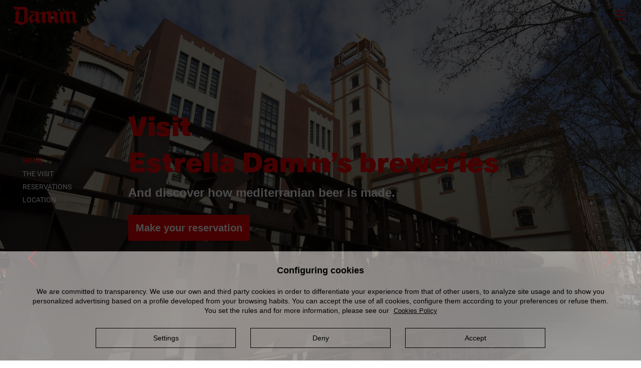

--- FILE ---
content_type: text/html; charset=UTF-8
request_url: https://visitas.estrelladamm.com/en?accessgranted=yes
body_size: 13986
content:
<!DOCTYPE html>
<html lang="en" dir="ltr" prefix="content: http://purl.org/rss/1.0/modules/content/  dc: http://purl.org/dc/terms/  foaf: http://xmlns.com/foaf/0.1/  og: http://ogp.me/ns#  rdfs: http://www.w3.org/2000/01/rdf-schema#  schema: http://schema.org/  sioc: http://rdfs.org/sioc/ns#  sioct: http://rdfs.org/sioc/types#  skos: http://www.w3.org/2004/02/skos/core#  xsd: http://www.w3.org/2001/XMLSchema# ">
  <head>
      <meta charset="utf-8" />
<meta name="Generator" content="Drupal 10 (https://www.drupal.org)" />
<meta name="MobileOptimized" content="width" />
<meta name="HandheldFriendly" content="true" />
<meta name="viewport" content="width=device-width, initial-scale=1.0" />
<style>div#sliding-popup, div#sliding-popup .eu-cookie-withdraw-banner, .eu-cookie-withdraw-tab {background: #0779bf} div#sliding-popup.eu-cookie-withdraw-wrapper { background: transparent; } #sliding-popup h1, #sliding-popup h2, #sliding-popup h3, #sliding-popup p, #sliding-popup label, #sliding-popup div, .eu-cookie-compliance-more-button, .eu-cookie-compliance-secondary-button, .eu-cookie-withdraw-tab { color: #ffffff;} .eu-cookie-withdraw-tab { border-color: #ffffff;}</style>
<link rel="icon" href="/themes/custom/damm_fabrica/favicon.ico" type="image/vnd.microsoft.icon" />
<link rel="alternate" type="application/rss+xml" title="" href="https://visitas.estrelladamm.com/en/rss.xml?accessgranted=yes" />

      <title>Welcome! | visit the Estrella Damm brewery</title>
      <link rel="stylesheet" media="all" href="/core/modules/system/css/components/align.module.css?t3ci9m" />
<link rel="stylesheet" media="all" href="/core/modules/system/css/components/fieldgroup.module.css?t3ci9m" />
<link rel="stylesheet" media="all" href="/core/modules/system/css/components/container-inline.module.css?t3ci9m" />
<link rel="stylesheet" media="all" href="/core/modules/system/css/components/clearfix.module.css?t3ci9m" />
<link rel="stylesheet" media="all" href="/core/modules/system/css/components/details.module.css?t3ci9m" />
<link rel="stylesheet" media="all" href="/core/modules/system/css/components/hidden.module.css?t3ci9m" />
<link rel="stylesheet" media="all" href="/core/modules/system/css/components/item-list.module.css?t3ci9m" />
<link rel="stylesheet" media="all" href="/core/modules/system/css/components/js.module.css?t3ci9m" />
<link rel="stylesheet" media="all" href="/core/modules/system/css/components/nowrap.module.css?t3ci9m" />
<link rel="stylesheet" media="all" href="/core/modules/system/css/components/position-container.module.css?t3ci9m" />
<link rel="stylesheet" media="all" href="/core/modules/system/css/components/reset-appearance.module.css?t3ci9m" />
<link rel="stylesheet" media="all" href="/core/modules/system/css/components/resize.module.css?t3ci9m" />
<link rel="stylesheet" media="all" href="/core/modules/system/css/components/system-status-counter.css?t3ci9m" />
<link rel="stylesheet" media="all" href="/core/modules/system/css/components/system-status-report-counters.css?t3ci9m" />
<link rel="stylesheet" media="all" href="/core/modules/system/css/components/system-status-report-general-info.css?t3ci9m" />
<link rel="stylesheet" media="all" href="/core/modules/system/css/components/tablesort.module.css?t3ci9m" />
<link rel="stylesheet" media="all" href="/core/misc/components/progress.module.css?t3ci9m" />
<link rel="stylesheet" media="all" href="/core/misc/components/ajax-progress.module.css?t3ci9m" />
<link rel="stylesheet" media="all" href="/core/modules/views/css/views.module.css?t3ci9m" />
<link rel="stylesheet" media="all" href="/modules/contrib/eu_cookie_compliance/css/eu_cookie_compliance.css?t3ci9m" />
<link rel="stylesheet" media="all" href="/modules/contrib/damm_cookies/css/damm_cookies.css?t3ci9m" />
<link rel="stylesheet" media="all" href="//netdna.bootstrapcdn.com/font-awesome/4.1.0/css/font-awesome.min.css" />
<link rel="stylesheet" media="all" href="/themes/custom/damm_fabrica/css/style.css?t3ci9m" />
<link rel="stylesheet" media="all" href="https://cdnjs.cloudflare.com/ajax/libs/OwlCarousel2/2.3.4/assets/owl.carousel.css" />
<link rel="stylesheet" media="all" href="/themes/custom/damm_fabrica/css/carousel/owl.theme.default.min.css?t3ci9m" />
<link rel="stylesheet" media="all" href="/themes/custom/damm_fabrica/css/fullpage/jquery.fullPage.css?t3ci9m" />

      <script type="application/json" data-drupal-selector="drupal-settings-json">{"path":{"baseUrl":"\/","pathPrefix":"en\/","currentPath":"node","currentPathIsAdmin":false,"isFront":true,"currentLanguage":"en","currentQuery":{"accessgranted":"yes"}},"pluralDelimiter":"\u0003","suppressDeprecationErrors":true,"gtm":{"tagId":null,"settings":{"data_layer":"dataLayer","include_classes":false,"allowlist_classes":"","blocklist_classes":"","include_environment":false,"environment_id":"","environment_token":""},"tagIds":["GTM-57NR4MH"]},"gtag":{"tagId":"","consentMode":true,"otherIds":[],"events":[],"additionalConfigInfo":[]},"ajaxPageState":{"libraries":"eJxtj0sOwjAMRC8U6iNFbjINgTiucMLn9rS0C4rYjPWeZckTtBpq86IRFL7ARRbxQfWaYbTCaYdtM_F4y4FpZMPRnFUwc4JD3--XIXPJXAPon_QRE_fSXFJNBb5xorTELw984edRirOXNcj2xz3jYfTJYSnRC95cslcG","theme":"damm_fabrica","theme_token":null},"ajaxTrustedUrl":[],"categories_relation":{"analitica":["analytics_storage"],"publicidad":["ad_storage","ad_user_data","ad_personalization"]},"eu_cookie_compliance":{"cookie_policy_version":"1.0.0","popup_enabled":true,"popup_agreed_enabled":false,"popup_hide_agreed":false,"popup_clicking_confirmation":false,"popup_scrolling_confirmation":false,"popup_html_info":"\u003Cdiv class=\u0022damm-cookies eu-cookie-compliance-banner eu-cookie-compliance-banner-info eu-cookie-compliance-banner--categories\u0022\u003E\n  \u003Cdiv class=\u0022popup-content info eu-cookie-compliance-content\u0022\u003E\n    \u003Cdiv id=\u0022popup-text\u0022 class=\u0022eu-cookie-compliance-message\u0022\u003E\n      \u003Ch2\u003EConfiguring cookies\u003C\/h2\u003E\u003Cp\u003EWe are committed to transparency. We use our own and third party cookies in order to differentiate your experience from that of other users, to analyze site usage and to show you personalized advertising based on a profile developed from your browsing habits. You can accept the use of all cookies, configure them according to your preferences or refuse them. You set the rules and for more information, please see our\u003C\/p\u003E\n              \u003Cbutton type=\u0022button\u0022 class=\u0022find-more-button eu-cookie-compliance-more-button\u0022\u003ECookies Policy\u003C\/button\u003E\n          \u003C\/div\u003E\n\n          \u003Cdiv id=\u0022eu-cookie-compliance-categories\u0022 class=\u0022damm-cookies-categories\u0022\u003E\n        \u003Cdiv class=\u0022content-primary line-bottom\u0022\u003E\n          \u003Cdiv class=\u0022damm-cookies-title\u0022\u003E\n            Cookie settings\n          \u003C\/div\u003E\n          \u003Cdiv class=\u0022dam-cookies-message\u0022\u003E\n            With this advanced configurator for our own and third-party cookies, we want you to be able to modify the parameters that influence you browsing our website at any time.\n                          \u003Cbutton type=\u0022button\u0022 class=\u0022find-more-button eu-cookie-compliance-more-button\u0022\u003ECookies Policy\u003C\/button\u003E\n                      \u003C\/div\u003E\n        \u003C\/div\u003E\n                  \u003Cdiv class=\u0022categories-item\u0022\u003E\n            \u003Cdiv class=\u0022content-primary\u0022\u003E\n              \u003Cdiv class=\u0022categories-title\u0022\u003E\n                \u003Cinput type=\u0022checkbox\u0022 name=\u0022cookie-categories\u0022 id=\u0022cookie-category-tecnicas\u0022\n                       value=\u0022tecnicas\u0022 \u003E\n                \u003Clabel for=\u0022cookie-category-tecnicas\u0022\u003E\u003Cspan\u003E\u003C\/span\u003ETechnical cookies (necessary)\u003C\/label\u003E\n              \u003C\/div\u003E\n                \u003Cdiv class=\u0022categories-description\u0022\u003EIt is important for us to take care of your personal information and privacy. Therefore, if you decide to accept these cookies, we will be able to recognise you when you sign in and ensure that your access is secure throughout our website.\u003C\/div\u003E\n\n            \u003C\/div\u003E\n            \u003Cdiv class=\u0022damm-cookies-collapse\u0022\u003E\n              \u003Cdiv class=\u0022content-primary\u0022\u003E\n                \u003Cdiv class=\u0022collapse-title\u0022\u003E\u003Cspan class=\u0022icon\u0022\u003E\u003C\/span\u003EYou can check the full list of technical cookies here\u003Cspan class=\u0022arrow\u0022\u003E\u003C\/span\u003E\u003C\/div\u003E\n              \u003C\/div\u003E\n              \u003Cdiv class=\u0022collapse-body\u0022\u003E\n                \u003Cdiv class=\u0022content-primary\u0022\u003E\u003Ctable class=\u0022cookies-table responsive-enabled\u0022 data-striping=\u00221\u0022\u003E\n  \n  \n      \u003Cthead\u003E\n      \u003Ctr\u003E\n                  \u003Cth\u003ECookie\u003C\/th\u003E\n                  \u003Cth\u003EOwner\u003C\/th\u003E\n                  \u003Cth\u003EExpiry\u003C\/th\u003E\n                  \u003Cth\u003EPurpose \/ More information\u003C\/th\u003E\n              \u003C\/tr\u003E\n    \u003C\/thead\u003E\n  \n      \u003Ctbody\u003E\n              \u003Ctr\u003E\n                      \u003Ctd\u003Evisit\u003C\/td\u003E\n                      \u003Ctd\u003EEstrella Damm\u003C\/td\u003E\n                      \u003Ctd\u003EPersistent\u003C\/td\u003E\n                      \u003Ctd\u003EThis cookie stores the information about the user\u0026#039;s choice on the acceptance of the legal age.\u003C\/td\u003E\n                  \u003C\/tr\u003E\n              \u003Ctr\u003E\n                      \u003Ctd\u003Ecookie-agreed\u003C\/td\u003E\n                      \u003Ctd\u003EEstrella Damm\u003C\/td\u003E\n                      \u003Ctd\u003EPersistent\u003C\/td\u003E\n                      \u003Ctd\u003EThis cookie stores information about the users\u0026#039; preferences regarding the use of cookies. This cookie is established once the user has accepted or rejected the use of cookies.\u003C\/td\u003E\n                  \u003C\/tr\u003E\n              \u003Ctr\u003E\n                      \u003Ctd\u003Ecookie-agreed-categories\u003C\/td\u003E\n                      \u003Ctd\u003EEstrella Damm\u003C\/td\u003E\n                      \u003Ctd\u003EPersistent\u003C\/td\u003E\n                      \u003Ctd\u003EA cookie that stores which groups of cookies have been accepted.\u003C\/td\u003E\n                  \u003C\/tr\u003E\n              \u003Ctr\u003E\n                      \u003Ctd\u003Ecookie-agreed-version\u003C\/td\u003E\n                      \u003Ctd\u003EEstrella Damm\u003C\/td\u003E\n                      \u003Ctd\u003EPersistent\u003C\/td\u003E\n                      \u003Ctd\u003EIt is used to determine the version of the software that manages the establishment of cookies.\u003C\/td\u003E\n                  \u003C\/tr\u003E\n          \u003C\/tbody\u003E\n    \u003C\/table\u003E\n\u003C\/div\u003E\u003Cdiv class=\u0022content-secondary\u0022\u003E\n  \u003Cdiv class=\u0022cookies-list\u0022\u003E\n          \u003Cul\u003E\n        \u003Cli\u003E\u003Cspan\u003ECookie\u003C\/span\u003E visit\u003C\/li\u003E\n        \u003Cli\u003E\u003Cspan\u003EOwner\u003C\/span\u003E Estrella Damm\u003C\/li\u003E\n        \u003Cli\u003E\u003Cspan\u003EExpiry\u003C\/span\u003E Persistent\u003C\/li\u003E\n        \u003Cli\u003E\u003Cspan\u003EPurpose \/ More information\u003C\/span\u003E This cookie stores the information about the user\u0026#039;s choice on the acceptance of the legal age.\u003C\/li\u003E\n      \u003C\/ul\u003E\n          \u003Cul\u003E\n        \u003Cli\u003E\u003Cspan\u003ECookie\u003C\/span\u003E cookie-agreed\u003C\/li\u003E\n        \u003Cli\u003E\u003Cspan\u003EOwner\u003C\/span\u003E Estrella Damm\u003C\/li\u003E\n        \u003Cli\u003E\u003Cspan\u003EExpiry\u003C\/span\u003E Persistent\u003C\/li\u003E\n        \u003Cli\u003E\u003Cspan\u003EPurpose \/ More information\u003C\/span\u003E This cookie stores information about the users\u0026#039; preferences regarding the use of cookies. This cookie is established once the user has accepted or rejected the use of cookies.\u003C\/li\u003E\n      \u003C\/ul\u003E\n          \u003Cul\u003E\n        \u003Cli\u003E\u003Cspan\u003ECookie\u003C\/span\u003E cookie-agreed-categories\u003C\/li\u003E\n        \u003Cli\u003E\u003Cspan\u003EOwner\u003C\/span\u003E Estrella Damm\u003C\/li\u003E\n        \u003Cli\u003E\u003Cspan\u003EExpiry\u003C\/span\u003E Persistent\u003C\/li\u003E\n        \u003Cli\u003E\u003Cspan\u003EPurpose \/ More information\u003C\/span\u003E A cookie that stores which groups of cookies have been accepted.\u003C\/li\u003E\n      \u003C\/ul\u003E\n          \u003Cul\u003E\n        \u003Cli\u003E\u003Cspan\u003ECookie\u003C\/span\u003E cookie-agreed-version\u003C\/li\u003E\n        \u003Cli\u003E\u003Cspan\u003EOwner\u003C\/span\u003E Estrella Damm\u003C\/li\u003E\n        \u003Cli\u003E\u003Cspan\u003EExpiry\u003C\/span\u003E Persistent\u003C\/li\u003E\n        \u003Cli\u003E\u003Cspan\u003EPurpose \/ More information\u003C\/span\u003E It is used to determine the version of the software that manages the establishment of cookies.\u003C\/li\u003E\n      \u003C\/ul\u003E\n      \u003C\/div\u003E\n\u003C\/div\u003E\n              \u003C\/div\u003E\n            \u003C\/div\u003E\n          \u003C\/div\u003E\n                  \u003Cdiv class=\u0022categories-item\u0022\u003E\n            \u003Cdiv class=\u0022content-primary\u0022\u003E\n              \u003Cdiv class=\u0022categories-title\u0022\u003E\n                \u003Cinput type=\u0022checkbox\u0022 name=\u0022cookie-categories\u0022 id=\u0022cookie-category-analitica\u0022\n                       value=\u0022analitica\u0022 \u003E\n                \u003Clabel for=\u0022cookie-category-analitica\u0022\u003E\u003Cspan\u003E\u003C\/span\u003EI accept analytical cookies\u003C\/label\u003E\n              \u003C\/div\u003E\n                \u003Cdiv class=\u0022categories-description\u0022\u003EEverything can be improved upon, including your browsing experience. Therefore, if you decide to accept these cookies, we will measure your number of visits and activity on the website in order to optimise it in a completely anonymous way.\u003C\/div\u003E\n\n            \u003C\/div\u003E\n            \u003Cdiv class=\u0022damm-cookies-collapse\u0022\u003E\n              \u003Cdiv class=\u0022content-primary\u0022\u003E\n                \u003Cdiv class=\u0022collapse-title\u0022\u003E\u003Cspan class=\u0022icon\u0022\u003E\u003C\/span\u003ESee the full list of analytical cookies\u003Cspan class=\u0022arrow\u0022\u003E\u003C\/span\u003E\u003C\/div\u003E\n              \u003C\/div\u003E\n              \u003Cdiv class=\u0022collapse-body\u0022\u003E\n                \u003Cdiv class=\u0022content-primary\u0022\u003E\u003Ctable class=\u0022cookies-table responsive-enabled\u0022 data-striping=\u00221\u0022\u003E\n  \n  \n      \u003Cthead\u003E\n      \u003Ctr\u003E\n                  \u003Cth\u003ECookie\u003C\/th\u003E\n                  \u003Cth\u003EOwner\u003C\/th\u003E\n                  \u003Cth\u003EExpiry\u003C\/th\u003E\n                  \u003Cth\u003EPurpose \/ More information\u003C\/th\u003E\n              \u003C\/tr\u003E\n    \u003C\/thead\u003E\n  \n      \u003Ctbody\u003E\n              \u003Ctr\u003E\n                      \u003Ctd\u003E_ga\u003C\/td\u003E\n                      \u003Ctd\u003Egoogle.com\u003C\/td\u003E\n                      \u003Ctd\u003EPersistent\u003C\/td\u003E\n                      \u003Ctd\u003EThis cookie is used to distinguish unique users by assigning a randomly generated number as the customer identifier. It is included on each page request on a site and is used to calculate visitor, session and campaign data for site analysis reports. \u003C\/td\u003E\n                  \u003C\/tr\u003E\n              \u003Ctr\u003E\n                      \u003Ctd\u003E_gat_UA-37849411-1\u003C\/td\u003E\n                      \u003Ctd\u003Egoogle.com\u003C\/td\u003E\n                      \u003Ctd\u003EPersistent\u003C\/td\u003E\n                      \u003Ctd\u003EUsed to differentiate between the different tracking objects created in the session. This cookie is created when the JavaScript library is loaded and no previous version of the _gat cookie exists. The cookie is updated each time data is sent to Google Analytics. \u003C\/td\u003E\n                  \u003C\/tr\u003E\n              \u003Ctr\u003E\n                      \u003Ctd\u003E_gid\u003C\/td\u003E\n                      \u003Ctd\u003Egoogle.com\u003C\/td\u003E\n                      \u003Ctd\u003EPersistent\u003C\/td\u003E\n                      \u003Ctd\u003EUsed to identify each user as unique.\u003C\/td\u003E\n                  \u003C\/tr\u003E\n              \u003Ctr\u003E\n                      \u003Ctd\u003E_hjAbsoluteSessionInProgress\u003C\/td\u003E\n                      \u003Ctd\u003Ehotjar.com\u003C\/td\u003E\n                      \u003Ctd\u003EPersistent\u003C\/td\u003E\n                      \u003Ctd\u003EThis cookie is used to detect a user\u2019s first visit to a page.\u003C\/td\u003E\n                  \u003C\/tr\u003E\n              \u003Ctr\u003E\n                      \u003Ctd\u003E_hjFirstSeen\u003C\/td\u003E\n                      \u003Ctd\u003Ehotjar.com\u003C\/td\u003E\n                      \u003Ctd\u003EPersistent\u003C\/td\u003E\n                      \u003Ctd\u003EThis is set to identify a new user\u2019s first session. It stores a true\/false value, indicating whether this was the first time Hotjar saw this user. It is used by Recording filters to identify new user sessions.\u003C\/td\u003E\n                  \u003C\/tr\u003E\n              \u003Ctr\u003E\n                      \u003Ctd\u003E_hjid\u003C\/td\u003E\n                      \u003Ctd\u003Ehotjar.com\u003C\/td\u003E\n                      \u003Ctd\u003EPersistent\u003C\/td\u003E\n                      \u003Ctd\u003EThis cookie is established when the client arrives at a page for the first time. It is used to store the user identification. This ensures that behaviour on subsequent visits to the same site will be attributed to the same user ID. \u003C\/td\u003E\n                  \u003C\/tr\u003E\n              \u003Ctr\u003E\n                      \u003Ctd\u003E_hjIncludedInPageviewSample\u003C\/td\u003E\n                      \u003Ctd\u003Ehotjar.com\u003C\/td\u003E\n                      \u003Ctd\u003EPersistent\u003C\/td\u003E\n                      \u003Ctd\u003EThis cookie is configured so that Hotjar knows if that visitor is included in the data sampling defined by the limit of visits to your site\u2019s page.\u003C\/td\u003E\n                  \u003C\/tr\u003E\n              \u003Ctr\u003E\n                      \u003Ctd\u003ECONSENT\u003C\/td\u003E\n                      \u003Ctd\u003EEstrella Damm\u003C\/td\u003E\n                      \u003Ctd\u003EPersistent\u003C\/td\u003E\n                      \u003Ctd\u003EThese cookies implement specific Google utilities and are able to store certain preferences related to navigation within the website.\u003C\/td\u003E\n                  \u003C\/tr\u003E\n          \u003C\/tbody\u003E\n    \u003C\/table\u003E\n\u003C\/div\u003E\u003Cdiv class=\u0022content-secondary\u0022\u003E\n  \u003Cdiv class=\u0022cookies-list\u0022\u003E\n          \u003Cul\u003E\n        \u003Cli\u003E\u003Cspan\u003ECookie\u003C\/span\u003E _ga\u003C\/li\u003E\n        \u003Cli\u003E\u003Cspan\u003EOwner\u003C\/span\u003E google.com\u003C\/li\u003E\n        \u003Cli\u003E\u003Cspan\u003EExpiry\u003C\/span\u003E Persistent\u003C\/li\u003E\n        \u003Cli\u003E\u003Cspan\u003EPurpose \/ More information\u003C\/span\u003E This cookie is used to distinguish unique users by assigning a randomly generated number as the customer identifier. It is included on each page request on a site and is used to calculate visitor, session and campaign data for site analysis reports. \u003C\/li\u003E\n      \u003C\/ul\u003E\n          \u003Cul\u003E\n        \u003Cli\u003E\u003Cspan\u003ECookie\u003C\/span\u003E _gat_UA-37849411-1\u003C\/li\u003E\n        \u003Cli\u003E\u003Cspan\u003EOwner\u003C\/span\u003E google.com\u003C\/li\u003E\n        \u003Cli\u003E\u003Cspan\u003EExpiry\u003C\/span\u003E Persistent\u003C\/li\u003E\n        \u003Cli\u003E\u003Cspan\u003EPurpose \/ More information\u003C\/span\u003E Used to differentiate between the different tracking objects created in the session. This cookie is created when the JavaScript library is loaded and no previous version of the _gat cookie exists. The cookie is updated each time data is sent to Google Analytics. \u003C\/li\u003E\n      \u003C\/ul\u003E\n          \u003Cul\u003E\n        \u003Cli\u003E\u003Cspan\u003ECookie\u003C\/span\u003E _gid\u003C\/li\u003E\n        \u003Cli\u003E\u003Cspan\u003EOwner\u003C\/span\u003E google.com\u003C\/li\u003E\n        \u003Cli\u003E\u003Cspan\u003EExpiry\u003C\/span\u003E Persistent\u003C\/li\u003E\n        \u003Cli\u003E\u003Cspan\u003EPurpose \/ More information\u003C\/span\u003E Used to identify each user as unique.\u003C\/li\u003E\n      \u003C\/ul\u003E\n          \u003Cul\u003E\n        \u003Cli\u003E\u003Cspan\u003ECookie\u003C\/span\u003E _hjAbsoluteSessionInProgress\u003C\/li\u003E\n        \u003Cli\u003E\u003Cspan\u003EOwner\u003C\/span\u003E hotjar.com\u003C\/li\u003E\n        \u003Cli\u003E\u003Cspan\u003EExpiry\u003C\/span\u003E Persistent\u003C\/li\u003E\n        \u003Cli\u003E\u003Cspan\u003EPurpose \/ More information\u003C\/span\u003E This cookie is used to detect a user\u2019s first visit to a page.\u003C\/li\u003E\n      \u003C\/ul\u003E\n          \u003Cul\u003E\n        \u003Cli\u003E\u003Cspan\u003ECookie\u003C\/span\u003E _hjFirstSeen\u003C\/li\u003E\n        \u003Cli\u003E\u003Cspan\u003EOwner\u003C\/span\u003E hotjar.com\u003C\/li\u003E\n        \u003Cli\u003E\u003Cspan\u003EExpiry\u003C\/span\u003E Persistent\u003C\/li\u003E\n        \u003Cli\u003E\u003Cspan\u003EPurpose \/ More information\u003C\/span\u003E This is set to identify a new user\u2019s first session. It stores a true\/false value, indicating whether this was the first time Hotjar saw this user. It is used by Recording filters to identify new user sessions.\u003C\/li\u003E\n      \u003C\/ul\u003E\n          \u003Cul\u003E\n        \u003Cli\u003E\u003Cspan\u003ECookie\u003C\/span\u003E _hjid\u003C\/li\u003E\n        \u003Cli\u003E\u003Cspan\u003EOwner\u003C\/span\u003E hotjar.com\u003C\/li\u003E\n        \u003Cli\u003E\u003Cspan\u003EExpiry\u003C\/span\u003E Persistent\u003C\/li\u003E\n        \u003Cli\u003E\u003Cspan\u003EPurpose \/ More information\u003C\/span\u003E This cookie is established when the client arrives at a page for the first time. It is used to store the user identification. This ensures that behaviour on subsequent visits to the same site will be attributed to the same user ID. \u003C\/li\u003E\n      \u003C\/ul\u003E\n          \u003Cul\u003E\n        \u003Cli\u003E\u003Cspan\u003ECookie\u003C\/span\u003E _hjIncludedInPageviewSample\u003C\/li\u003E\n        \u003Cli\u003E\u003Cspan\u003EOwner\u003C\/span\u003E hotjar.com\u003C\/li\u003E\n        \u003Cli\u003E\u003Cspan\u003EExpiry\u003C\/span\u003E Persistent\u003C\/li\u003E\n        \u003Cli\u003E\u003Cspan\u003EPurpose \/ More information\u003C\/span\u003E This cookie is configured so that Hotjar knows if that visitor is included in the data sampling defined by the limit of visits to your site\u2019s page.\u003C\/li\u003E\n      \u003C\/ul\u003E\n          \u003Cul\u003E\n        \u003Cli\u003E\u003Cspan\u003ECookie\u003C\/span\u003E CONSENT\u003C\/li\u003E\n        \u003Cli\u003E\u003Cspan\u003EOwner\u003C\/span\u003E Estrella Damm\u003C\/li\u003E\n        \u003Cli\u003E\u003Cspan\u003EExpiry\u003C\/span\u003E Persistent\u003C\/li\u003E\n        \u003Cli\u003E\u003Cspan\u003EPurpose \/ More information\u003C\/span\u003E These cookies implement specific Google utilities and are able to store certain preferences related to navigation within the website.\u003C\/li\u003E\n      \u003C\/ul\u003E\n      \u003C\/div\u003E\n\u003C\/div\u003E\n              \u003C\/div\u003E\n            \u003C\/div\u003E\n          \u003C\/div\u003E\n                  \u003Cdiv class=\u0022categories-item\u0022\u003E\n            \u003Cdiv class=\u0022content-primary\u0022\u003E\n              \u003Cdiv class=\u0022categories-title\u0022\u003E\n                \u003Cinput type=\u0022checkbox\u0022 name=\u0022cookie-categories\u0022 id=\u0022cookie-category-publicidad\u0022\n                       value=\u0022publicidad\u0022 \u003E\n                \u003Clabel for=\u0022cookie-category-publicidad\u0022\u003E\u003Cspan\u003E\u003C\/span\u003EI accept advertising cookies\u003C\/label\u003E\n              \u003C\/div\u003E\n                \u003Cdiv class=\u0022categories-description\u0022\u003EWe want you to see the advertising that interests you. Therefore, if you decide to accept these cookies, we can show you personalised advertisements that are relevant to you. Remember that you can always change this option.\u003C\/div\u003E\n\n            \u003C\/div\u003E\n            \u003Cdiv class=\u0022damm-cookies-collapse\u0022\u003E\n              \u003Cdiv class=\u0022content-primary\u0022\u003E\n                \u003Cdiv class=\u0022collapse-title\u0022\u003E\u003Cspan class=\u0022icon\u0022\u003E\u003C\/span\u003ESee the full list of advertising cookies\u003Cspan class=\u0022arrow\u0022\u003E\u003C\/span\u003E\u003C\/div\u003E\n              \u003C\/div\u003E\n              \u003Cdiv class=\u0022collapse-body\u0022\u003E\n                \u003Cdiv class=\u0022content-primary\u0022\u003E\u003Ctable class=\u0022cookies-table responsive-enabled\u0022 data-striping=\u00221\u0022\u003E\n  \n  \n      \u003Cthead\u003E\n      \u003Ctr\u003E\n                  \u003Cth\u003ECookie\u003C\/th\u003E\n                  \u003Cth\u003EOwner\u003C\/th\u003E\n                  \u003Cth\u003EExpiry\u003C\/th\u003E\n                  \u003Cth\u003EPurpose \/ More information\u003C\/th\u003E\n              \u003C\/tr\u003E\n    \u003C\/thead\u003E\n  \n      \u003Ctbody\u003E\n              \u003Ctr\u003E\n                      \u003Ctd\u003E_gcl_au\u003C\/td\u003E\n                      \u003Ctd\u003Egoogle.com\u003C\/td\u003E\n                      \u003Ctd\u003EPersistent\u003C\/td\u003E\n                      \u003Ctd\u003EIt is used by Google AdSense to experiment with advertising effectiveness on websites using their services. \u003C\/td\u003E\n                  \u003C\/tr\u003E\n              \u003Ctr\u003E\n                      \u003Ctd\u003E_fbp\u003C\/td\u003E\n                      \u003Ctd\u003Efacebook.com\u003C\/td\u003E\n                      \u003Ctd\u003EPersistent\u003C\/td\u003E\n                      \u003Ctd\u003EIt is used by Facebook to offer some of its advertising products, such as statistics on site visits or performance of advertising campaigns.\u003C\/td\u003E\n                  \u003C\/tr\u003E\n              \u003Ctr\u003E\n                      \u003Ctd\u003ENID\u003C\/td\u003E\n                      \u003Ctd\u003Egoogle.com\u003C\/td\u003E\n                      \u003Ctd\u003EPersistent\u003C\/td\u003E\n                      \u003Ctd\u003EThe purpose of this cookie is to store information about the user\u2019s browsing preferences.\u003C\/td\u003E\n                  \u003C\/tr\u003E\n              \u003Ctr\u003E\n                      \u003Ctd\u003EIDE\u003C\/td\u003E\n                      \u003Ctd\u003Egoogle.com\u003C\/td\u003E\n                      \u003Ctd\u003EPersistent\u003C\/td\u003E\n                      \u003Ctd\u003EThese cookies are for advertising purposes. They contain a randomly generated value and are used to target advertising based on content that is relevant to a user, improve campaign performance reports, and avoid displaying ads that the user has previously seen.\u003C\/td\u003E\n                  \u003C\/tr\u003E\n          \u003C\/tbody\u003E\n    \u003C\/table\u003E\n\u003C\/div\u003E\u003Cdiv class=\u0022content-secondary\u0022\u003E\n  \u003Cdiv class=\u0022cookies-list\u0022\u003E\n          \u003Cul\u003E\n        \u003Cli\u003E\u003Cspan\u003ECookie\u003C\/span\u003E _gcl_au\u003C\/li\u003E\n        \u003Cli\u003E\u003Cspan\u003EOwner\u003C\/span\u003E google.com\u003C\/li\u003E\n        \u003Cli\u003E\u003Cspan\u003EExpiry\u003C\/span\u003E Persistent\u003C\/li\u003E\n        \u003Cli\u003E\u003Cspan\u003EPurpose \/ More information\u003C\/span\u003E It is used by Google AdSense to experiment with advertising effectiveness on websites using their services. \u003C\/li\u003E\n      \u003C\/ul\u003E\n          \u003Cul\u003E\n        \u003Cli\u003E\u003Cspan\u003ECookie\u003C\/span\u003E _fbp\u003C\/li\u003E\n        \u003Cli\u003E\u003Cspan\u003EOwner\u003C\/span\u003E facebook.com\u003C\/li\u003E\n        \u003Cli\u003E\u003Cspan\u003EExpiry\u003C\/span\u003E Persistent\u003C\/li\u003E\n        \u003Cli\u003E\u003Cspan\u003EPurpose \/ More information\u003C\/span\u003E It is used by Facebook to offer some of its advertising products, such as statistics on site visits or performance of advertising campaigns.\u003C\/li\u003E\n      \u003C\/ul\u003E\n          \u003Cul\u003E\n        \u003Cli\u003E\u003Cspan\u003ECookie\u003C\/span\u003E NID\u003C\/li\u003E\n        \u003Cli\u003E\u003Cspan\u003EOwner\u003C\/span\u003E google.com\u003C\/li\u003E\n        \u003Cli\u003E\u003Cspan\u003EExpiry\u003C\/span\u003E Persistent\u003C\/li\u003E\n        \u003Cli\u003E\u003Cspan\u003EPurpose \/ More information\u003C\/span\u003E The purpose of this cookie is to store information about the user\u2019s browsing preferences.\u003C\/li\u003E\n      \u003C\/ul\u003E\n          \u003Cul\u003E\n        \u003Cli\u003E\u003Cspan\u003ECookie\u003C\/span\u003E IDE\u003C\/li\u003E\n        \u003Cli\u003E\u003Cspan\u003EOwner\u003C\/span\u003E google.com\u003C\/li\u003E\n        \u003Cli\u003E\u003Cspan\u003EExpiry\u003C\/span\u003E Persistent\u003C\/li\u003E\n        \u003Cli\u003E\u003Cspan\u003EPurpose \/ More information\u003C\/span\u003E These cookies are for advertising purposes. They contain a randomly generated value and are used to target advertising based on content that is relevant to a user, improve campaign performance reports, and avoid displaying ads that the user has previously seen.\u003C\/li\u003E\n      \u003C\/ul\u003E\n      \u003C\/div\u003E\n\u003C\/div\u003E\n              \u003C\/div\u003E\n            \u003C\/div\u003E\n          \u003C\/div\u003E\n                \u003Cdiv class=\u0022damm-cookies-buttons content-primary buttons-popup\u0022\u003E\n                      \u003Cdiv class=\u0022item eu-cookie-compliance-categories-buttons\u0022\u003E\n              \u003Cbutton type=\u0022button\u0022 class=\u0022eu-cookie-compliance-save-preferences-button\u0022\u003ESave preferences\u003C\/button\u003E\n            \u003C\/div\u003E\n                    \u003Cdiv id=\u0022popup-buttons-configure\u0022 class=\u0022item button-configure\u0022\u003E\n            \u003Cbutton type=\u0022button\u0022 class=\u0022decline-cookies-configure\u0022\u003EReject all cookies\u003C\/button\u003E\n          \u003C\/div\u003E\n          \u003Cdiv id=\u0022popup-buttons-category\u0022 class=\u0022item eu-cookie-compliance-buttons eu-cookie-compliance-has-categories agree-mobile\u0022\u003E\n            \u003Cbutton type=\u0022button\u0022 class=\u0022agree-button eu-cookie-compliance-default-button\u0022\u003EAccept all cookies\u003C\/button\u003E\n          \u003C\/div\u003E\n        \u003C\/div\u003E\n      \u003C\/div\u003E\n        \u003Cdiv class=\u0022damm-cookies-buttons js_damm-cookies-buttons\u0022\u003E\n      \u003Cdiv id=\u0022popup-buttons-configure\u0022 class=\u0022item button-configure\u0022\u003E\n        \u003Cbutton type=\u0022button\u0022 class=\u0022configure-personalization-button\u0022\u003ESettings\u003C\/button\u003E\n      \u003C\/div\u003E\n      \u003Cdiv id=\u0022popup-buttons-configure\u0022 class=\u0022item button-configure\u0022\u003E\n        \u003Cbutton type=\u0022button\u0022 class=\u0022decline-button eu-cookie-compliance-save-preferences-button\u0022\u003EDeny\u003C\/button\u003E\n      \u003C\/div\u003E\n      \u003Cdiv id=\u0022popup-buttons\u0022 class=\u0022item button-agree\u0022\u003E\n        \u003Cbutton type=\u0022button\u0022 class=\u0022agree-button eu-cookie-compliance-default-button\u0022\u003EAccept\u003C\/button\u003E\n      \u003C\/div\u003E\n    \u003C\/div\u003E\n  \u003C\/div\u003E\n\u003C\/div\u003E","use_mobile_message":false,"mobile_popup_html_info":"\u003Cdiv class=\u0022damm-cookies eu-cookie-compliance-banner eu-cookie-compliance-banner-info eu-cookie-compliance-banner--categories\u0022\u003E\n  \u003Cdiv class=\u0022popup-content info eu-cookie-compliance-content\u0022\u003E\n    \u003Cdiv id=\u0022popup-text\u0022 class=\u0022eu-cookie-compliance-message\u0022\u003E\n      \u003Ch2\u003EWe use cookies on this site to enhance your user experience\u003C\/h2\u003E\u003Cp\u003EBy tapping the Accept button, you agree to us doing so.\u003C\/p\u003E\n              \u003Cbutton type=\u0022button\u0022 class=\u0022find-more-button eu-cookie-compliance-more-button\u0022\u003ECookies Policy\u003C\/button\u003E\n          \u003C\/div\u003E\n\n          \u003Cdiv id=\u0022eu-cookie-compliance-categories\u0022 class=\u0022damm-cookies-categories\u0022\u003E\n        \u003Cdiv class=\u0022content-primary line-bottom\u0022\u003E\n          \u003Cdiv class=\u0022damm-cookies-title\u0022\u003E\n            Cookie settings\n          \u003C\/div\u003E\n          \u003Cdiv class=\u0022dam-cookies-message\u0022\u003E\n            With this advanced configurator for our own and third-party cookies, we want you to be able to modify the parameters that influence you browsing our website at any time.\n                          \u003Cbutton type=\u0022button\u0022 class=\u0022find-more-button eu-cookie-compliance-more-button\u0022\u003ECookies Policy\u003C\/button\u003E\n                      \u003C\/div\u003E\n        \u003C\/div\u003E\n                  \u003Cdiv class=\u0022categories-item\u0022\u003E\n            \u003Cdiv class=\u0022content-primary\u0022\u003E\n              \u003Cdiv class=\u0022categories-title\u0022\u003E\n                \u003Cinput type=\u0022checkbox\u0022 name=\u0022cookie-categories\u0022 id=\u0022cookie-category-tecnicas\u0022\n                       value=\u0022tecnicas\u0022 \u003E\n                \u003Clabel for=\u0022cookie-category-tecnicas\u0022\u003E\u003Cspan\u003E\u003C\/span\u003ETechnical cookies (necessary)\u003C\/label\u003E\n              \u003C\/div\u003E\n                \u003Cdiv class=\u0022categories-description\u0022\u003EIt is important for us to take care of your personal information and privacy. Therefore, if you decide to accept these cookies, we will be able to recognise you when you sign in and ensure that your access is secure throughout our website.\u003C\/div\u003E\n\n            \u003C\/div\u003E\n            \u003Cdiv class=\u0022damm-cookies-collapse\u0022\u003E\n              \u003Cdiv class=\u0022content-primary\u0022\u003E\n                \u003Cdiv class=\u0022collapse-title\u0022\u003E\u003Cspan class=\u0022icon\u0022\u003E\u003C\/span\u003EYou can check the full list of technical cookies here\u003Cspan class=\u0022arrow\u0022\u003E\u003C\/span\u003E\u003C\/div\u003E\n              \u003C\/div\u003E\n              \u003Cdiv class=\u0022collapse-body\u0022\u003E\n                \u003Cdiv class=\u0022content-primary\u0022\u003E\u003Ctable class=\u0022cookies-table responsive-enabled\u0022 data-striping=\u00221\u0022\u003E\n  \n  \n      \u003Cthead\u003E\n      \u003Ctr\u003E\n                  \u003Cth\u003ECookie\u003C\/th\u003E\n                  \u003Cth\u003EOwner\u003C\/th\u003E\n                  \u003Cth\u003EExpiry\u003C\/th\u003E\n                  \u003Cth\u003EPurpose \/ More information\u003C\/th\u003E\n              \u003C\/tr\u003E\n    \u003C\/thead\u003E\n  \n      \u003Ctbody\u003E\n              \u003Ctr\u003E\n                      \u003Ctd\u003Evisit\u003C\/td\u003E\n                      \u003Ctd\u003EEstrella Damm\u003C\/td\u003E\n                      \u003Ctd\u003EPersistent\u003C\/td\u003E\n                      \u003Ctd\u003EThis cookie stores the information about the user\u0026#039;s choice on the acceptance of the legal age.\u003C\/td\u003E\n                  \u003C\/tr\u003E\n              \u003Ctr\u003E\n                      \u003Ctd\u003Ecookie-agreed\u003C\/td\u003E\n                      \u003Ctd\u003EEstrella Damm\u003C\/td\u003E\n                      \u003Ctd\u003EPersistent\u003C\/td\u003E\n                      \u003Ctd\u003EThis cookie stores information about the users\u0026#039; preferences regarding the use of cookies. This cookie is established once the user has accepted or rejected the use of cookies.\u003C\/td\u003E\n                  \u003C\/tr\u003E\n              \u003Ctr\u003E\n                      \u003Ctd\u003Ecookie-agreed-categories\u003C\/td\u003E\n                      \u003Ctd\u003EEstrella Damm\u003C\/td\u003E\n                      \u003Ctd\u003EPersistent\u003C\/td\u003E\n                      \u003Ctd\u003EA cookie that stores which groups of cookies have been accepted.\u003C\/td\u003E\n                  \u003C\/tr\u003E\n              \u003Ctr\u003E\n                      \u003Ctd\u003Ecookie-agreed-version\u003C\/td\u003E\n                      \u003Ctd\u003EEstrella Damm\u003C\/td\u003E\n                      \u003Ctd\u003EPersistent\u003C\/td\u003E\n                      \u003Ctd\u003EIt is used to determine the version of the software that manages the establishment of cookies.\u003C\/td\u003E\n                  \u003C\/tr\u003E\n          \u003C\/tbody\u003E\n    \u003C\/table\u003E\n\u003C\/div\u003E\u003Cdiv class=\u0022content-secondary\u0022\u003E\n  \u003Cdiv class=\u0022cookies-list\u0022\u003E\n          \u003Cul\u003E\n        \u003Cli\u003E\u003Cspan\u003ECookie\u003C\/span\u003E visit\u003C\/li\u003E\n        \u003Cli\u003E\u003Cspan\u003EOwner\u003C\/span\u003E Estrella Damm\u003C\/li\u003E\n        \u003Cli\u003E\u003Cspan\u003EExpiry\u003C\/span\u003E Persistent\u003C\/li\u003E\n        \u003Cli\u003E\u003Cspan\u003EPurpose \/ More information\u003C\/span\u003E This cookie stores the information about the user\u0026#039;s choice on the acceptance of the legal age.\u003C\/li\u003E\n      \u003C\/ul\u003E\n          \u003Cul\u003E\n        \u003Cli\u003E\u003Cspan\u003ECookie\u003C\/span\u003E cookie-agreed\u003C\/li\u003E\n        \u003Cli\u003E\u003Cspan\u003EOwner\u003C\/span\u003E Estrella Damm\u003C\/li\u003E\n        \u003Cli\u003E\u003Cspan\u003EExpiry\u003C\/span\u003E Persistent\u003C\/li\u003E\n        \u003Cli\u003E\u003Cspan\u003EPurpose \/ More information\u003C\/span\u003E This cookie stores information about the users\u0026#039; preferences regarding the use of cookies. This cookie is established once the user has accepted or rejected the use of cookies.\u003C\/li\u003E\n      \u003C\/ul\u003E\n          \u003Cul\u003E\n        \u003Cli\u003E\u003Cspan\u003ECookie\u003C\/span\u003E cookie-agreed-categories\u003C\/li\u003E\n        \u003Cli\u003E\u003Cspan\u003EOwner\u003C\/span\u003E Estrella Damm\u003C\/li\u003E\n        \u003Cli\u003E\u003Cspan\u003EExpiry\u003C\/span\u003E Persistent\u003C\/li\u003E\n        \u003Cli\u003E\u003Cspan\u003EPurpose \/ More information\u003C\/span\u003E A cookie that stores which groups of cookies have been accepted.\u003C\/li\u003E\n      \u003C\/ul\u003E\n          \u003Cul\u003E\n        \u003Cli\u003E\u003Cspan\u003ECookie\u003C\/span\u003E cookie-agreed-version\u003C\/li\u003E\n        \u003Cli\u003E\u003Cspan\u003EOwner\u003C\/span\u003E Estrella Damm\u003C\/li\u003E\n        \u003Cli\u003E\u003Cspan\u003EExpiry\u003C\/span\u003E Persistent\u003C\/li\u003E\n        \u003Cli\u003E\u003Cspan\u003EPurpose \/ More information\u003C\/span\u003E It is used to determine the version of the software that manages the establishment of cookies.\u003C\/li\u003E\n      \u003C\/ul\u003E\n      \u003C\/div\u003E\n\u003C\/div\u003E\n              \u003C\/div\u003E\n            \u003C\/div\u003E\n          \u003C\/div\u003E\n                  \u003Cdiv class=\u0022categories-item\u0022\u003E\n            \u003Cdiv class=\u0022content-primary\u0022\u003E\n              \u003Cdiv class=\u0022categories-title\u0022\u003E\n                \u003Cinput type=\u0022checkbox\u0022 name=\u0022cookie-categories\u0022 id=\u0022cookie-category-analitica\u0022\n                       value=\u0022analitica\u0022 \u003E\n                \u003Clabel for=\u0022cookie-category-analitica\u0022\u003E\u003Cspan\u003E\u003C\/span\u003EI accept analytical cookies\u003C\/label\u003E\n              \u003C\/div\u003E\n                \u003Cdiv class=\u0022categories-description\u0022\u003EEverything can be improved upon, including your browsing experience. Therefore, if you decide to accept these cookies, we will measure your number of visits and activity on the website in order to optimise it in a completely anonymous way.\u003C\/div\u003E\n\n            \u003C\/div\u003E\n            \u003Cdiv class=\u0022damm-cookies-collapse\u0022\u003E\n              \u003Cdiv class=\u0022content-primary\u0022\u003E\n                \u003Cdiv class=\u0022collapse-title\u0022\u003E\u003Cspan class=\u0022icon\u0022\u003E\u003C\/span\u003ESee the full list of analytical cookies\u003Cspan class=\u0022arrow\u0022\u003E\u003C\/span\u003E\u003C\/div\u003E\n              \u003C\/div\u003E\n              \u003Cdiv class=\u0022collapse-body\u0022\u003E\n                \u003Cdiv class=\u0022content-primary\u0022\u003E\u003Ctable class=\u0022cookies-table responsive-enabled\u0022 data-striping=\u00221\u0022\u003E\n  \n  \n      \u003Cthead\u003E\n      \u003Ctr\u003E\n                  \u003Cth\u003ECookie\u003C\/th\u003E\n                  \u003Cth\u003EOwner\u003C\/th\u003E\n                  \u003Cth\u003EExpiry\u003C\/th\u003E\n                  \u003Cth\u003EPurpose \/ More information\u003C\/th\u003E\n              \u003C\/tr\u003E\n    \u003C\/thead\u003E\n  \n      \u003Ctbody\u003E\n              \u003Ctr\u003E\n                      \u003Ctd\u003E_ga\u003C\/td\u003E\n                      \u003Ctd\u003Egoogle.com\u003C\/td\u003E\n                      \u003Ctd\u003EPersistent\u003C\/td\u003E\n                      \u003Ctd\u003EThis cookie is used to distinguish unique users by assigning a randomly generated number as the customer identifier. It is included on each page request on a site and is used to calculate visitor, session and campaign data for site analysis reports. \u003C\/td\u003E\n                  \u003C\/tr\u003E\n              \u003Ctr\u003E\n                      \u003Ctd\u003E_gat_UA-37849411-1\u003C\/td\u003E\n                      \u003Ctd\u003Egoogle.com\u003C\/td\u003E\n                      \u003Ctd\u003EPersistent\u003C\/td\u003E\n                      \u003Ctd\u003EUsed to differentiate between the different tracking objects created in the session. This cookie is created when the JavaScript library is loaded and no previous version of the _gat cookie exists. The cookie is updated each time data is sent to Google Analytics. \u003C\/td\u003E\n                  \u003C\/tr\u003E\n              \u003Ctr\u003E\n                      \u003Ctd\u003E_gid\u003C\/td\u003E\n                      \u003Ctd\u003Egoogle.com\u003C\/td\u003E\n                      \u003Ctd\u003EPersistent\u003C\/td\u003E\n                      \u003Ctd\u003EUsed to identify each user as unique.\u003C\/td\u003E\n                  \u003C\/tr\u003E\n              \u003Ctr\u003E\n                      \u003Ctd\u003E_hjAbsoluteSessionInProgress\u003C\/td\u003E\n                      \u003Ctd\u003Ehotjar.com\u003C\/td\u003E\n                      \u003Ctd\u003EPersistent\u003C\/td\u003E\n                      \u003Ctd\u003EThis cookie is used to detect a user\u2019s first visit to a page.\u003C\/td\u003E\n                  \u003C\/tr\u003E\n              \u003Ctr\u003E\n                      \u003Ctd\u003E_hjFirstSeen\u003C\/td\u003E\n                      \u003Ctd\u003Ehotjar.com\u003C\/td\u003E\n                      \u003Ctd\u003EPersistent\u003C\/td\u003E\n                      \u003Ctd\u003EThis is set to identify a new user\u2019s first session. It stores a true\/false value, indicating whether this was the first time Hotjar saw this user. It is used by Recording filters to identify new user sessions.\u003C\/td\u003E\n                  \u003C\/tr\u003E\n              \u003Ctr\u003E\n                      \u003Ctd\u003E_hjid\u003C\/td\u003E\n                      \u003Ctd\u003Ehotjar.com\u003C\/td\u003E\n                      \u003Ctd\u003EPersistent\u003C\/td\u003E\n                      \u003Ctd\u003EThis cookie is established when the client arrives at a page for the first time. It is used to store the user identification. This ensures that behaviour on subsequent visits to the same site will be attributed to the same user ID. \u003C\/td\u003E\n                  \u003C\/tr\u003E\n              \u003Ctr\u003E\n                      \u003Ctd\u003E_hjIncludedInPageviewSample\u003C\/td\u003E\n                      \u003Ctd\u003Ehotjar.com\u003C\/td\u003E\n                      \u003Ctd\u003EPersistent\u003C\/td\u003E\n                      \u003Ctd\u003EThis cookie is configured so that Hotjar knows if that visitor is included in the data sampling defined by the limit of visits to your site\u2019s page.\u003C\/td\u003E\n                  \u003C\/tr\u003E\n              \u003Ctr\u003E\n                      \u003Ctd\u003ECONSENT\u003C\/td\u003E\n                      \u003Ctd\u003EEstrella Damm\u003C\/td\u003E\n                      \u003Ctd\u003EPersistent\u003C\/td\u003E\n                      \u003Ctd\u003EThese cookies implement specific Google utilities and are able to store certain preferences related to navigation within the website.\u003C\/td\u003E\n                  \u003C\/tr\u003E\n          \u003C\/tbody\u003E\n    \u003C\/table\u003E\n\u003C\/div\u003E\u003Cdiv class=\u0022content-secondary\u0022\u003E\n  \u003Cdiv class=\u0022cookies-list\u0022\u003E\n          \u003Cul\u003E\n        \u003Cli\u003E\u003Cspan\u003ECookie\u003C\/span\u003E _ga\u003C\/li\u003E\n        \u003Cli\u003E\u003Cspan\u003EOwner\u003C\/span\u003E google.com\u003C\/li\u003E\n        \u003Cli\u003E\u003Cspan\u003EExpiry\u003C\/span\u003E Persistent\u003C\/li\u003E\n        \u003Cli\u003E\u003Cspan\u003EPurpose \/ More information\u003C\/span\u003E This cookie is used to distinguish unique users by assigning a randomly generated number as the customer identifier. It is included on each page request on a site and is used to calculate visitor, session and campaign data for site analysis reports. \u003C\/li\u003E\n      \u003C\/ul\u003E\n          \u003Cul\u003E\n        \u003Cli\u003E\u003Cspan\u003ECookie\u003C\/span\u003E _gat_UA-37849411-1\u003C\/li\u003E\n        \u003Cli\u003E\u003Cspan\u003EOwner\u003C\/span\u003E google.com\u003C\/li\u003E\n        \u003Cli\u003E\u003Cspan\u003EExpiry\u003C\/span\u003E Persistent\u003C\/li\u003E\n        \u003Cli\u003E\u003Cspan\u003EPurpose \/ More information\u003C\/span\u003E Used to differentiate between the different tracking objects created in the session. This cookie is created when the JavaScript library is loaded and no previous version of the _gat cookie exists. The cookie is updated each time data is sent to Google Analytics. \u003C\/li\u003E\n      \u003C\/ul\u003E\n          \u003Cul\u003E\n        \u003Cli\u003E\u003Cspan\u003ECookie\u003C\/span\u003E _gid\u003C\/li\u003E\n        \u003Cli\u003E\u003Cspan\u003EOwner\u003C\/span\u003E google.com\u003C\/li\u003E\n        \u003Cli\u003E\u003Cspan\u003EExpiry\u003C\/span\u003E Persistent\u003C\/li\u003E\n        \u003Cli\u003E\u003Cspan\u003EPurpose \/ More information\u003C\/span\u003E Used to identify each user as unique.\u003C\/li\u003E\n      \u003C\/ul\u003E\n          \u003Cul\u003E\n        \u003Cli\u003E\u003Cspan\u003ECookie\u003C\/span\u003E _hjAbsoluteSessionInProgress\u003C\/li\u003E\n        \u003Cli\u003E\u003Cspan\u003EOwner\u003C\/span\u003E hotjar.com\u003C\/li\u003E\n        \u003Cli\u003E\u003Cspan\u003EExpiry\u003C\/span\u003E Persistent\u003C\/li\u003E\n        \u003Cli\u003E\u003Cspan\u003EPurpose \/ More information\u003C\/span\u003E This cookie is used to detect a user\u2019s first visit to a page.\u003C\/li\u003E\n      \u003C\/ul\u003E\n          \u003Cul\u003E\n        \u003Cli\u003E\u003Cspan\u003ECookie\u003C\/span\u003E _hjFirstSeen\u003C\/li\u003E\n        \u003Cli\u003E\u003Cspan\u003EOwner\u003C\/span\u003E hotjar.com\u003C\/li\u003E\n        \u003Cli\u003E\u003Cspan\u003EExpiry\u003C\/span\u003E Persistent\u003C\/li\u003E\n        \u003Cli\u003E\u003Cspan\u003EPurpose \/ More information\u003C\/span\u003E This is set to identify a new user\u2019s first session. It stores a true\/false value, indicating whether this was the first time Hotjar saw this user. It is used by Recording filters to identify new user sessions.\u003C\/li\u003E\n      \u003C\/ul\u003E\n          \u003Cul\u003E\n        \u003Cli\u003E\u003Cspan\u003ECookie\u003C\/span\u003E _hjid\u003C\/li\u003E\n        \u003Cli\u003E\u003Cspan\u003EOwner\u003C\/span\u003E hotjar.com\u003C\/li\u003E\n        \u003Cli\u003E\u003Cspan\u003EExpiry\u003C\/span\u003E Persistent\u003C\/li\u003E\n        \u003Cli\u003E\u003Cspan\u003EPurpose \/ More information\u003C\/span\u003E This cookie is established when the client arrives at a page for the first time. It is used to store the user identification. This ensures that behaviour on subsequent visits to the same site will be attributed to the same user ID. \u003C\/li\u003E\n      \u003C\/ul\u003E\n          \u003Cul\u003E\n        \u003Cli\u003E\u003Cspan\u003ECookie\u003C\/span\u003E _hjIncludedInPageviewSample\u003C\/li\u003E\n        \u003Cli\u003E\u003Cspan\u003EOwner\u003C\/span\u003E hotjar.com\u003C\/li\u003E\n        \u003Cli\u003E\u003Cspan\u003EExpiry\u003C\/span\u003E Persistent\u003C\/li\u003E\n        \u003Cli\u003E\u003Cspan\u003EPurpose \/ More information\u003C\/span\u003E This cookie is configured so that Hotjar knows if that visitor is included in the data sampling defined by the limit of visits to your site\u2019s page.\u003C\/li\u003E\n      \u003C\/ul\u003E\n          \u003Cul\u003E\n        \u003Cli\u003E\u003Cspan\u003ECookie\u003C\/span\u003E CONSENT\u003C\/li\u003E\n        \u003Cli\u003E\u003Cspan\u003EOwner\u003C\/span\u003E Estrella Damm\u003C\/li\u003E\n        \u003Cli\u003E\u003Cspan\u003EExpiry\u003C\/span\u003E Persistent\u003C\/li\u003E\n        \u003Cli\u003E\u003Cspan\u003EPurpose \/ More information\u003C\/span\u003E These cookies implement specific Google utilities and are able to store certain preferences related to navigation within the website.\u003C\/li\u003E\n      \u003C\/ul\u003E\n      \u003C\/div\u003E\n\u003C\/div\u003E\n              \u003C\/div\u003E\n            \u003C\/div\u003E\n          \u003C\/div\u003E\n                  \u003Cdiv class=\u0022categories-item\u0022\u003E\n            \u003Cdiv class=\u0022content-primary\u0022\u003E\n              \u003Cdiv class=\u0022categories-title\u0022\u003E\n                \u003Cinput type=\u0022checkbox\u0022 name=\u0022cookie-categories\u0022 id=\u0022cookie-category-publicidad\u0022\n                       value=\u0022publicidad\u0022 \u003E\n                \u003Clabel for=\u0022cookie-category-publicidad\u0022\u003E\u003Cspan\u003E\u003C\/span\u003EI accept advertising cookies\u003C\/label\u003E\n              \u003C\/div\u003E\n                \u003Cdiv class=\u0022categories-description\u0022\u003EWe want you to see the advertising that interests you. Therefore, if you decide to accept these cookies, we can show you personalised advertisements that are relevant to you. Remember that you can always change this option.\u003C\/div\u003E\n\n            \u003C\/div\u003E\n            \u003Cdiv class=\u0022damm-cookies-collapse\u0022\u003E\n              \u003Cdiv class=\u0022content-primary\u0022\u003E\n                \u003Cdiv class=\u0022collapse-title\u0022\u003E\u003Cspan class=\u0022icon\u0022\u003E\u003C\/span\u003ESee the full list of advertising cookies\u003Cspan class=\u0022arrow\u0022\u003E\u003C\/span\u003E\u003C\/div\u003E\n              \u003C\/div\u003E\n              \u003Cdiv class=\u0022collapse-body\u0022\u003E\n                \u003Cdiv class=\u0022content-primary\u0022\u003E\u003Ctable class=\u0022cookies-table responsive-enabled\u0022 data-striping=\u00221\u0022\u003E\n  \n  \n      \u003Cthead\u003E\n      \u003Ctr\u003E\n                  \u003Cth\u003ECookie\u003C\/th\u003E\n                  \u003Cth\u003EOwner\u003C\/th\u003E\n                  \u003Cth\u003EExpiry\u003C\/th\u003E\n                  \u003Cth\u003EPurpose \/ More information\u003C\/th\u003E\n              \u003C\/tr\u003E\n    \u003C\/thead\u003E\n  \n      \u003Ctbody\u003E\n              \u003Ctr\u003E\n                      \u003Ctd\u003E_gcl_au\u003C\/td\u003E\n                      \u003Ctd\u003Egoogle.com\u003C\/td\u003E\n                      \u003Ctd\u003EPersistent\u003C\/td\u003E\n                      \u003Ctd\u003EIt is used by Google AdSense to experiment with advertising effectiveness on websites using their services. \u003C\/td\u003E\n                  \u003C\/tr\u003E\n              \u003Ctr\u003E\n                      \u003Ctd\u003E_fbp\u003C\/td\u003E\n                      \u003Ctd\u003Efacebook.com\u003C\/td\u003E\n                      \u003Ctd\u003EPersistent\u003C\/td\u003E\n                      \u003Ctd\u003EIt is used by Facebook to offer some of its advertising products, such as statistics on site visits or performance of advertising campaigns.\u003C\/td\u003E\n                  \u003C\/tr\u003E\n              \u003Ctr\u003E\n                      \u003Ctd\u003ENID\u003C\/td\u003E\n                      \u003Ctd\u003Egoogle.com\u003C\/td\u003E\n                      \u003Ctd\u003EPersistent\u003C\/td\u003E\n                      \u003Ctd\u003EThe purpose of this cookie is to store information about the user\u2019s browsing preferences.\u003C\/td\u003E\n                  \u003C\/tr\u003E\n              \u003Ctr\u003E\n                      \u003Ctd\u003EIDE\u003C\/td\u003E\n                      \u003Ctd\u003Egoogle.com\u003C\/td\u003E\n                      \u003Ctd\u003EPersistent\u003C\/td\u003E\n                      \u003Ctd\u003EThese cookies are for advertising purposes. They contain a randomly generated value and are used to target advertising based on content that is relevant to a user, improve campaign performance reports, and avoid displaying ads that the user has previously seen.\u003C\/td\u003E\n                  \u003C\/tr\u003E\n          \u003C\/tbody\u003E\n    \u003C\/table\u003E\n\u003C\/div\u003E\u003Cdiv class=\u0022content-secondary\u0022\u003E\n  \u003Cdiv class=\u0022cookies-list\u0022\u003E\n          \u003Cul\u003E\n        \u003Cli\u003E\u003Cspan\u003ECookie\u003C\/span\u003E _gcl_au\u003C\/li\u003E\n        \u003Cli\u003E\u003Cspan\u003EOwner\u003C\/span\u003E google.com\u003C\/li\u003E\n        \u003Cli\u003E\u003Cspan\u003EExpiry\u003C\/span\u003E Persistent\u003C\/li\u003E\n        \u003Cli\u003E\u003Cspan\u003EPurpose \/ More information\u003C\/span\u003E It is used by Google AdSense to experiment with advertising effectiveness on websites using their services. \u003C\/li\u003E\n      \u003C\/ul\u003E\n          \u003Cul\u003E\n        \u003Cli\u003E\u003Cspan\u003ECookie\u003C\/span\u003E _fbp\u003C\/li\u003E\n        \u003Cli\u003E\u003Cspan\u003EOwner\u003C\/span\u003E facebook.com\u003C\/li\u003E\n        \u003Cli\u003E\u003Cspan\u003EExpiry\u003C\/span\u003E Persistent\u003C\/li\u003E\n        \u003Cli\u003E\u003Cspan\u003EPurpose \/ More information\u003C\/span\u003E It is used by Facebook to offer some of its advertising products, such as statistics on site visits or performance of advertising campaigns.\u003C\/li\u003E\n      \u003C\/ul\u003E\n          \u003Cul\u003E\n        \u003Cli\u003E\u003Cspan\u003ECookie\u003C\/span\u003E NID\u003C\/li\u003E\n        \u003Cli\u003E\u003Cspan\u003EOwner\u003C\/span\u003E google.com\u003C\/li\u003E\n        \u003Cli\u003E\u003Cspan\u003EExpiry\u003C\/span\u003E Persistent\u003C\/li\u003E\n        \u003Cli\u003E\u003Cspan\u003EPurpose \/ More information\u003C\/span\u003E The purpose of this cookie is to store information about the user\u2019s browsing preferences.\u003C\/li\u003E\n      \u003C\/ul\u003E\n          \u003Cul\u003E\n        \u003Cli\u003E\u003Cspan\u003ECookie\u003C\/span\u003E IDE\u003C\/li\u003E\n        \u003Cli\u003E\u003Cspan\u003EOwner\u003C\/span\u003E google.com\u003C\/li\u003E\n        \u003Cli\u003E\u003Cspan\u003EExpiry\u003C\/span\u003E Persistent\u003C\/li\u003E\n        \u003Cli\u003E\u003Cspan\u003EPurpose \/ More information\u003C\/span\u003E These cookies are for advertising purposes. They contain a randomly generated value and are used to target advertising based on content that is relevant to a user, improve campaign performance reports, and avoid displaying ads that the user has previously seen.\u003C\/li\u003E\n      \u003C\/ul\u003E\n      \u003C\/div\u003E\n\u003C\/div\u003E\n              \u003C\/div\u003E\n            \u003C\/div\u003E\n          \u003C\/div\u003E\n                \u003Cdiv class=\u0022damm-cookies-buttons content-primary buttons-popup\u0022\u003E\n                      \u003Cdiv class=\u0022item eu-cookie-compliance-categories-buttons\u0022\u003E\n              \u003Cbutton type=\u0022button\u0022 class=\u0022eu-cookie-compliance-save-preferences-button\u0022\u003ESave preferences\u003C\/button\u003E\n            \u003C\/div\u003E\n                    \u003Cdiv id=\u0022popup-buttons-configure\u0022 class=\u0022item button-configure\u0022\u003E\n            \u003Cbutton type=\u0022button\u0022 class=\u0022decline-cookies-configure\u0022\u003EReject all cookies\u003C\/button\u003E\n          \u003C\/div\u003E\n          \u003Cdiv id=\u0022popup-buttons-category\u0022 class=\u0022item eu-cookie-compliance-buttons eu-cookie-compliance-has-categories agree-mobile\u0022\u003E\n            \u003Cbutton type=\u0022button\u0022 class=\u0022agree-button eu-cookie-compliance-default-button\u0022\u003EAccept all cookies\u003C\/button\u003E\n          \u003C\/div\u003E\n        \u003C\/div\u003E\n      \u003C\/div\u003E\n        \u003Cdiv class=\u0022damm-cookies-buttons js_damm-cookies-buttons\u0022\u003E\n      \u003Cdiv id=\u0022popup-buttons-configure\u0022 class=\u0022item button-configure\u0022\u003E\n        \u003Cbutton type=\u0022button\u0022 class=\u0022configure-personalization-button\u0022\u003ESettings\u003C\/button\u003E\n      \u003C\/div\u003E\n      \u003Cdiv id=\u0022popup-buttons-configure\u0022 class=\u0022item button-configure\u0022\u003E\n        \u003Cbutton type=\u0022button\u0022 class=\u0022decline-button eu-cookie-compliance-save-preferences-button\u0022\u003EDeny\u003C\/button\u003E\n      \u003C\/div\u003E\n      \u003Cdiv id=\u0022popup-buttons\u0022 class=\u0022item button-agree\u0022\u003E\n        \u003Cbutton type=\u0022button\u0022 class=\u0022agree-button eu-cookie-compliance-default-button\u0022\u003EAccept\u003C\/button\u003E\n      \u003C\/div\u003E\n    \u003C\/div\u003E\n  \u003C\/div\u003E\n\u003C\/div\u003E","mobile_breakpoint":768,"popup_html_agreed":false,"popup_use_bare_css":false,"popup_height":"auto","popup_width":"100%","popup_delay":1000,"popup_link":"\/en\/cookies-policy?accessgranted=yes","popup_link_new_window":true,"popup_position":false,"fixed_top_position":true,"popup_language":"en","store_consent":false,"better_support_for_screen_readers":false,"cookie_name":"","reload_page":false,"domain":"","domain_all_sites":false,"popup_eu_only":false,"popup_eu_only_js":false,"cookie_lifetime":720,"cookie_session":0,"set_cookie_session_zero_on_disagree":0,"disagree_do_not_show_popup":false,"method":"categories","automatic_cookies_removal":true,"allowed_cookies":"visit\r\nanalitica:_ga\r\nanalitica:_gat_UA-37849411-1\r\nanalitica:_gid\r\nanalitica:_hjAbsoluteSessionInProgress\r\nanalitica:_hjFirstSeen\r\nanalitica:_hjid\r\nanalitica:_hjIncludedInPageviewSample\r\nanalitica:CONSENT\r\nanalitica:1P_JAR\r\npublicidad:_gcl_au\r\npublicidad:_fbp\r\npublicidad:NID\r\npublicidad:IDE","withdraw_markup":"\u003Cbutton type=\u0022button\u0022 class=\u0022eu-cookie-withdraw-tab\u0022\u003EPrivacy settings\u003C\/button\u003E\n\u003Cdiv aria-labelledby=\u0022popup-text\u0022 class=\u0022eu-cookie-withdraw-banner\u0022\u003E\n  \u003Cdiv class=\u0022popup-content info eu-cookie-compliance-content\u0022\u003E\n    \u003Cdiv id=\u0022popup-text\u0022 class=\u0022eu-cookie-compliance-message\u0022 role=\u0022document\u0022\u003E\n      \u003Ch2\u003EWe use cookies on this site to enhance your user experience\u003C\/h2\u003E\u003Cp\u003EYou have given your consent for us to set cookies.\u003C\/p\u003E\n    \u003C\/div\u003E\n    \u003Cdiv id=\u0022popup-buttons\u0022 class=\u0022eu-cookie-compliance-buttons\u0022\u003E\n      \u003Cbutton type=\u0022button\u0022 class=\u0022eu-cookie-withdraw-button \u0022\u003EWithdraw consent\u003C\/button\u003E\n    \u003C\/div\u003E\n  \u003C\/div\u003E\n\u003C\/div\u003E","withdraw_enabled":false,"reload_options":0,"reload_routes_list":"","withdraw_button_on_info_popup":false,"cookie_categories":["tecnicas","analitica","publicidad"],"cookie_categories_details":{"tecnicas":{"uuid":"1dd6b25f-20f6-433c-bf19-1e895174b89b","langcode":"ca","status":true,"dependencies":[],"id":"tecnicas","label":"Technical cookies (necessary)","description":"","checkbox_default_state":"required","weight":-9},"analitica":{"uuid":"bc4e97e5-b05f-4bd7-87bf-76b3f9e10e6f","langcode":"ca","status":true,"dependencies":{"module":["consent_mode"]},"third_party_settings":{"consent_mode":{"related_categories":"analytics_storage"}},"id":"analitica","label":"I accept analytical cookies","description":"","checkbox_default_state":"unchecked","weight":-8},"publicidad":{"uuid":"74502948-aed2-4b20-a085-8a2aaff3917b","langcode":"ca","status":true,"dependencies":{"module":["consent_mode"]},"third_party_settings":{"consent_mode":{"related_categories":"ad_storage\r\nad_user_data\r\nad_personalization"}},"id":"publicidad","label":"I accept advertising cookies","description":"","checkbox_default_state":"unchecked","weight":-7}},"enable_save_preferences_button":true,"cookie_value_disagreed":"0","cookie_value_agreed_show_thank_you":"1","cookie_value_agreed":"2","containing_element":"body","settings_tab_enabled":false,"olivero_primary_button_classes":"","olivero_secondary_button_classes":"","close_button_action":"close_banner","open_by_default":true,"modules_allow_popup":true,"hide_the_banner":false,"geoip_match":true},"pathIsExcluded":false,"user":{"uid":0,"permissionsHash":"0ec52b4cfca25dcc5be6d4d76501740219bc033e4dc9b0633e9ba2626a1731c5"}}</script>
<script src="/core/assets/vendor/jquery/jquery.min.js?v=3.7.1"></script>
<script src="/core/assets/vendor/once/once.min.js?v=1.0.1"></script>
<script src="/core/misc/drupalSettingsLoader.js?v=10.3.6"></script>
<script src="/core/misc/drupal.js?v=10.3.6"></script>
<script src="/core/misc/drupal.init.js?v=10.3.6"></script>
<script src="/core/assets/vendor/tabbable/index.umd.min.js?v=6.2.0"></script>
<script src="/modules/contrib/google_tag/js/gtm.js?t3ci9m"></script>
<script src="/modules/contrib/google_tag/js/gtag.js?t3ci9m"></script>
<script src="/core/misc/progress.js?v=10.3.6"></script>
<script src="/core/assets/vendor/loadjs/loadjs.min.js?v=4.3.0"></script>
<script src="/core/misc/debounce.js?v=10.3.6"></script>
<script src="/core/misc/announce.js?v=10.3.6"></script>
<script src="/core/misc/message.js?v=10.3.6"></script>
<script src="/core/misc/ajax.js?v=10.3.6"></script>
<script src="/modules/contrib/google_tag/js/gtag.ajax.js?t3ci9m"></script>

      <link sizes="152x152" rel="apple-touch-icon-precomposed" href="">
      <link sizes="144x144" rel="apple-touch-icon-precomposed" href="">
      <link sizes="120x120" rel="apple-touch-icon-precomposed" href="">
      <link sizes="114x114" rel="apple-touch-icon-precomposed" href="">
      <link sizes="72x72" rel="apple-touch-icon-precomposed" href="">
      <link rel="apple-touch-icon-precomposed" href="">
      <link sizes="32x32" rel="shortcut icon" href="">
  </head>
  <body class="path-frontpage">
        <a href="#main-content" class="visually-hidden focusable skip-link">
      Skip to main content
    </a>
    <noscript><iframe src="https://www.googletagmanager.com/ns.html?id=GTM-57NR4MH"
                  height="0" width="0" style="display:none;visibility:hidden"></iframe></noscript>

      <div class="dialog-off-canvas-main-canvas" data-off-canvas-main-canvas>
    <div class="layout-container">
  <header>
    <nav id="nav">
      <div class="header-top clearfix white_bg">
        <a href="/#Home" class="logo_box">
          <img class="red_logo" src="/themes/custom/damm_fabrica/images/logo_red.png" alt="visit the Estrella Damm brewery">
          <img class="black_logo" src="/themes/custom/damm_fabrica/images/logo_black.png" alt="visit the Estrella Damm brewery">
        </a>
        <a class="toggle-menu" href="#">
          <i></i>
          <i></i>
          <i></i>
        </a>
        <div class="menu">
          <ul id="main-menu">
            <li>
              <a class="Home" href="/en/#Home">
                <span>Home</span>
              </a>
            </li>
            <li>
              <a class="Visit" href="/en/#Visit">
                <span>The visit</span>
              </a>
            </li>
            <li>
              <a class="Reservations" href="/en/#Reservations">
                <span>Reservations</span>
              </a>
            </li>
            <li>
              <a class="Location" href="/en/#Location">
                <span>Location</span>
              </a>
            </li>
            <li class="legal-menu--container">
              <span class="legal-menu">
                Legal
                <span class="chevron chevrondown">
                  <svg aria-hidden="true" focusable="false" data-prefix="fas" data-icon="chevron-down" xmlns="http://www.w3.org/2000/svg" viewbox="0 0 448 512" class="svg-inline--fa fa-chevron-down fa-w-14 fa-2x">
                    <path fill="currentColor" d="M207.029 381.476L12.686
						187.132c-9.373-9.373-9.373-24.569 0-33.941l22.667-22.667c9.357-9.357 24.522-9.375
						33.901-.04L224 284.505l154.745-154.021c9.379-9.335 24.544-9.317 33.901.04l22.667 22.667c9.373
						9.373 9.373 24.569 0 33.941L240.971 381.476c-9.373 9.372-24.569 9.372-33.942 0z" class=""></path>
                  </svg>
                </span>
                <span class="chevron chevronup">
                  <svg aria-hidden="true" focusable="false" data-prefix="fas" data-icon="chevron-up" xmlns="http://www.w3.org/2000/svg" viewbox="0 0 448 512" class="svg-inline--fa fa-chevron-up fa-w-14 fa-2x">
                    <path fill="currentColor" d="M240.971 130.524l194.343
                        194.343c9.373 9.373 9.373 24.569 0 33.941l-22.667 22.667c-9.357 9.357-24.522 9.375-33.901.04L224 227.495
                        69.255 381.516c-9.379 9.335-24.544 9.317-33.901-.04l-22.667-22.667c-9.373-9.373-9.373-24.569
                        0-33.941L207.03 130.525c9.372-9.373 24.568-9.373 33.941-.001z" class=""></path>
                  </svg>
                </span>
              </span>
              <ul class="legal-menu--dropdown">
                                  <li>
                    <a class="legal-menu--item" href="/en/legal-notice">Avís Legal</a>
                  </li>
                                  <li>
                    <a class="legal-menu--item" href="/en/node/9">Política de Privacitat</a>
                  </li>
                                  <li>
                    <a class="legal-menu--item" href="/en/social-networks-policy">Política en les Xarxes Socials</a>
                  </li>
                                  <li>
                    <a class="legal-menu--item" href="/en/cookies-policy">Política Cookies</a>
                  </li>
                              </ul>
            </li>
          </ul>
          <div class="footer_header">
            <div class="social_menu">
              <ul>
                <li><a href="https://www.facebook.com/EstrellaDamm" target="_blank"title="Follow us on Facebook"><span class="icon xxs"><svg width="18" height="18" viewbox="0 0 64 64" xmlns="http://www.w3.org/2000/svg"><path d="M36.364 21.207V14.73c0-2.432 1.612-3 2.748-3h6.97V1.038L36.48 1C25.83 1 23.405 8.975 23.405 14.08v7.127h-6.162v11.02h6.162v31.18h12.96v-31.18h8.746l1.13-11.02h-9.87z" fill-rule="evenodd"></path></svg></span></a></li>
                <li><a href="https://x.com/EstrellaDammEs" target="_blank"title="Follow us on X"><span class="icon xxs"><svg width="18" height="18" viewbox="0 0 1200 1227" fill="none" xmlns="http://www.w3.org/2000/svg"><path d="M714.163 519.284L1160.89 0H1055.03L667.137 450.887L357.328 0H0L468.492 681.821L0 1226.37H105.866L515.491 750.218L842.672 1226.37H1200L714.137 519.284H714.163ZM569.165 687.828L521.697 619.934L144.011 79.6944H306.615L611.412 515.685L658.88 583.579L1055.08 1150.3H892.476L569.165 687.854V687.828Z" fill="white"/></svg></span></a></li>
                <li><a href="https://www.instagram.com/estrelladamm/" target="_blank"title="Follow us on Instagram"><span class="icon xxs"><svg width="18" height="18" viewbox="0 0 63 63" xmlns="http://www.w3.org/2000/svg"><path d="M31.5 0c-8.555 0-9.683.093-13.043.246C15.104.4 12.832.82 10.827 1.6c-2.07.805-3.785 1.94-5.536 3.69-1.75 1.753-2.88 3.468-3.69 5.54C.82 12.832.4 15.104.25 18.458.093 21.818 0 22.944 0 31.5s.093 9.683.246 13.043C.4 47.896.82 50.168 1.6 52.173c.805 2.07 1.94 3.785 3.69 5.536 1.752 1.75 3.467 2.88 5.538 3.69 2.004.78 4.276 1.2 7.63 1.35 3.36.15 4.487.244 13.042.244s9.683-.094 13.043-.247c3.353-.153 5.625-.575 7.63-1.354 2.07-.806 3.785-1.94 5.536-3.69 1.75-1.753 2.88-3.468 3.69-5.54.78-2.003 1.2-4.275 1.35-7.63.15-3.36.244-4.486.244-13.04s-.094-9.684-.247-13.044c-.153-3.354-.575-5.626-1.354-7.63-.806-2.07-1.94-3.786-3.69-5.537-1.753-1.75-3.468-2.885-5.54-3.69C50.17.82 47.896.4 44.543.246 41.184.093 40.056 0 31.5 0zm0 5.66c8.41 0 9.352.095 12.674.246 3.07.14 4.796.553 5.906.985 1.47.578 2.466 1.36 3.568 2.468 1.103 1.102 1.89 2.098 2.46 3.568.433 1.11.846 2.836.986 5.907.15 3.32.246 4.263.246 12.674 0 8.41-.095 9.353-.246 12.675-.14 3.07-.553 4.796-.985 5.906-.578 1.47-1.36 2.467-2.468 3.57-1.102 1.102-2.098 1.89-3.568 2.46-1.11.432-2.836.845-5.907.985-3.32.15-4.263.245-12.674.245-8.41 0-9.354-.094-12.675-.245-3.07-.14-4.796-.555-5.906-.987-1.47-.572-2.467-1.36-3.57-2.462-1.102-1.1-1.89-2.096-2.46-3.566-.432-1.11-.845-2.835-.985-5.906-.15-3.323-.245-4.264-.245-12.675 0-8.41.094-9.352.245-12.674.14-3.07.555-4.797.987-5.907.572-1.47 1.36-2.466 2.462-3.568 1.1-1.103 2.096-1.89 3.566-2.46 1.11-.433 2.835-.846 5.906-.986 3.323-.15 4.264-.246 12.675-.246zm16.857 5.29c-2.087 0-3.814 1.605-3.814 3.693 0 2.087 1.727 3.814 3.814 3.814 2.088 0 3.692-1.727 3.692-3.814 0-2.088-1.61-3.692-3.7-3.692zM31.5 15.38c-8.934 0-16.12 7.186-16.12 16.12 0 8.934 7.186 16.12 16.12 16.12 8.934 0 16.12-7.186 16.12-16.12 0-8.934-7.186-16.12-16.12-16.12zm0 5.66c5.8 0 10.46 4.66 10.46 10.46 0 5.8-4.66 10.46-10.46 10.46-5.8 0-10.46-4.66-10.46-10.46 0-5.8 4.66-10.46 10.46-10.46z" fill-rule="evenodd"></path></svg></span></a></li>
                <li><a href="http://www.youtube.com/user/TheEstrellaDamm" target="_blank"title="Follow us on Youtube"><span class="icon xxs"><svg width="18" height="13" viewbox="0 0 64 45" xmlns="http://www.w3.org/2000/svg" style="margin-top: 1px;"><path d="M25.54 30.624l-.003-17.583 16.91 8.83-16.907 8.76zm37.124-20.63s-.61-4.31-2.488-6.21c-2.38-2.493-5.046-2.505-6.27-2.65C45.15.5 32.014.5 32.014.5h-.028s-13.135 0-21.892.633c-1.224.146-3.89.158-6.27 2.65-1.877 1.9-2.487 6.212-2.487 6.212S.71 15.06.71 20.123v4.748c0 5.07.627 10.13.627 10.13s.61 4.31 2.487 6.21c2.38 2.498 5.507 2.42 6.9 2.68 5.006.48 21.276.63 21.276.63s13.15-.02 21.906-.653c1.224-.145 3.89-.158 6.27-2.65 1.877-1.9 2.488-6.21 2.488-6.21s.625-5.065.625-10.13V20.13c0-5.065-.63-10.13-.63-10.13z"></path></svg></span></a></li>
                <li><a href="https://play.spotify.com/user/estrelladammmusica?play=true&utm_source=open.spotify.com&utm_medium=open" target="_blank"title="Follow us on Spotify"><span class="icon xxs"><svg width="18" height="18" viewbox="0 0 64 64" xmlns="http://www.w3.org/2000/svg"><path d="M50.617 28.37c-1.358-.768-2.75-1.465-4.197-2.045-2.878-1.154-5.86-1.93-8.908-2.468-2.122-.374-4.26-.622-6.41-.75-2.234-.135-4.47-.15-6.708-.035-2.565.132-5.11.414-7.62.956-.926.2-1.842.453-2.758.697-.562.15-1.115.17-1.675.006-1.22-.35-2.062-1.45-2.1-2.74-.034-1.242.736-2.41 1.946-2.802.887-.292 1.797-.52 2.706-.732 2.25-.52 4.536-.84 6.838-1.05 2.444-.224 4.892-.296 7.342-.226 6.035.172 11.953 1.055 17.682 3.032 2.334.806 4.582 1.807 6.72 3.054.76.445 1.272 1.07 1.466 1.938.045.208.057.42.084.63-.007 2.28-2.4 3.68-4.402 2.545m-.37 8.91c-.697 1.143-2.144 1.5-3.346.82-.68-.38-1.35-.78-2.042-1.135-3.18-1.62-6.55-2.67-10.05-3.332-2.693-.51-5.41-.76-8.3-.77-3.598.014-7.284.46-10.884 1.528-.586.176-1.175.188-1.75-.045-.935-.38-1.544-1.316-1.51-2.308.034-1.034.665-1.935 1.662-2.24 1.015-.31 2.045-.58 3.08-.81 2.552-.565 5.137-.865 7.748-.964 5.62-.213 11.11.514 16.464 2.23 2.708.868 5.298 2.004 7.745 3.46l.36.22c1.275.78 1.427 2.35.82 3.35m-3.855 8.57c-.494.832-1.546 1.167-2.444.77-.18-.08-.35-.186-.52-.287-3.332-1.976-6.93-3.2-10.753-3.785-2.347-.36-4.706-.483-7.076-.39-3.063.12-6.09.546-9.084 1.21-.303.066-.615.127-.92.13-.93.01-1.71-.65-1.875-1.54-.172-.943.296-1.83 1.16-2.176.184-.073.38-.12.57-.163 2.45-.55 4.924-.966 7.425-1.177 1.396-.118 2.8-.165 4.2-.243 4.14.043 8.19.603 12.123 1.93 2.17.73 4.24 1.677 6.21 2.85.17.1.342.2.5.32.793.6 1 1.694.49 2.553M32 .5C14.603.5.5 14.603.5 32S14.603 63.5 32 63.5 63.5 49.397 63.5 32 49.397.5 32 .5" fill-rule="evenodd"></path></svg></span></a></li>
              </ul>
            </div>
            <div class="lang_menu">
              <ul>
                <li><a href="/es"><span>Es</span></a></li>
                <li><a href="/ca"><span>Cat</span></a></li>
                <li><a href="/en" class="selected_lang"><span>En</span></a></li>
              </ul>
            </div>
          </div>
        </div>
      </div>
    </nav>
  </header>

  <main role="main">

          <div id="left-nav">
        <ul class="menu" id="left_menu">
          <li>
            <a class="Home" href="/en/#Home">
              <span>Home</span>
            </a>
          </li>
          <li>
            <a class="Visit" href="/en/#Visit">
              <span>The visit</span>
            </a>
          </li>
          <li>
            <a class="Reservations" href="/en/#Reservations">
              <span>Reservations</span>
            </a>
          </li>
          <li>
            <a class="Location" href="/en/#Location">
              <span>Location</span>
            </a>
          </li>
        </ul>
      </div>
    
    <div class="backgroundCookieLayer"></div>
<div class="cookieLayer">
    <div class="content section1">
        <h1>You can only enter</h1>
        <h1 class="large_margin_bottom">if you&#039;re over 18</h1>
        <a class="big_text button" href="#">Enter</a>
    </div>
    <p class="cookie_message anotation">
        
    </p>
    <div class="lang_menu">
                <ul>
            <li><a href="/es" ><span>Es</span></a></li>
            <li><a href="/ca" ><span>Cat</span></a></li>
            <li><a href="/en" class="selected_lang"><span>En</span></a></li>
        </ul>
    </div>
</div>

    <div class="layout-content">
              <div id="fullpage">
            <div>
    <div class="backgroundCookieLayer"></div>
<div class="cookieLayer">
    <div class="content section1">
        <h1>You can only enter</h1>
        <h1 class="large_margin_bottom">if you&#039;re over 18</h1>
        <a class="big_text button" href="#">Enter</a>
    </div>
    <p class="cookie_message anotation">
        
    </p>
    <div class="lang_menu">
                <ul>
            <li><a href="/es" ><span>Es</span></a></li>
            <li><a href="/ca" ><span>Cat</span></a></li>
            <li><a href="/en" class="selected_lang"><span>En</span></a></li>
        </ul>
    </div>
</div><section class="vertical-scroll slider_box" id="section-slider">
        <div class="owl-carousel language-en">
        <div class="owl_slide owl_slide1">
            <div class="overlay"></div>
        </div>
        <div class="owl_slide owl_slide2">
            <div class="overlay"></div>
        </div>
        <div class="owl_slide owl_slide3">
            <div class="overlay"></div>
        </div>
        <div class="owl_slide owl_slide4">
            <div class="overlay"></div>
        </div>
    </div>
            <div class="content section-slider">
                <h1>Visit</h1>

<h1>Estrella Damm’s breweries</h1>

<p class="subtitle">And discover how mediterranian beer is made.</p>

<p><a class="button" href="#Reservations">Make your reservation</a></p>

    </div>
    </section>

<section class="vertical-scroll " id="section-lavisita">
            <div class="content section-lavisita">
                    <h2 >The visit</h2>
                <p>At the <strong>Old Brewery:</strong></p>

<p>The Estrella Damm Old Brewery brings you the opportunity to discover how everything started more than 140 years ago. Through our tour, you will see the different spaces like the emblematic Kettle Room, the Power Generator Room or the Historical Archive; among others, that will introduce you on how the Damm beers were produced.</p>

<p>As a <strong>novelty</strong>, book the Old Brewery Tour + Tasting with pairing. End the tour with a special tasting of 6 beers paired with unique creations that will make you enjoy our specialties to the fullest.</p>

<p>&nbsp;</p>

<p>At <strong>El Prat&nbsp;Brewery:</strong></p>

<p>Do you want to know the secrets of the Mediterranean beer? Come visit the Estrella Damm Brewery and discover the brewing process of our beer, made with 100% natural ingredients and still brewed to the original 1876 recipe by August K. Damm.</p>

<p>&nbsp;</p>

<p>You will also be able to enjoy the taste of the Mediterranean with a beer tasting of Estrella and other beers of the family.</p>

<p>At the end of the visit, you will be able to buy the glasses of our brands. Or whenever you want&nbsp;<strong><a href="https://shop.damm.com/es/?accessgranted=yes">at Damm's Shop</a></strong>.</p>

    </div>
    </section>

<section class="vertical-scroll" id="section-reserves">
                            
                    
    
    <div class="content section-reserves">
        <h2 >Reservations</h2>
        <div class="reservation-card">
            
            <div>  <img loading="lazy" src="/sites/default/files/2025-09/antiga%20fabrica_damm.jpg" width="5028" height="3352" alt="antiga fabrica_damm" typeof="foaf:Image" />

</div>
      
            <p class="intro"><strong>Old Brewery:</strong> Visits from Monday to Sunday (scheduled sessions)</p>
            <a href="https://reservas.damm.es/muslinkIII_nofr/venda/index.jsp?lang=3&amp;nom_cache=ROSSELLO&amp;property=ROSSELLO&amp;grupActiv=1" target="_blank" class="booking_online"><i class="icon-shopping-cart-1"></i>Make your reservation online</a>
        </div>
        <div class="reservation-card">
            
            <div>  <img loading="lazy" src="/sites/default/files/2025-09/fabrica_damm.jpg" width="1920" height="1080" alt="fabrica_damm" typeof="foaf:Image" />

</div>
      
            <p class="intro"><strong>El Prat Brewery:</strong> Visits from Monday to Sunday (scheduled sessions)</p>
            <a href="https://reservas.damm.es/muslinkIII_nofr/venda/index.jsp?lang=3&amp;nom_cache=PRAT&amp;&amp;property=PRAT&amp;grupActiv=1" target="_blank" class="booking_online"><i class="icon-shopping-cart-1"></i>Make your reservation online</a>
        </div>
                <p class="intro"><strong>For groups over 12 people, check the availability:</strong></p>
        <p class="no_margin_top">Consult or make your reservation via e-mail or phone:</p>
        <p class="no_margin_top"><i class="icon-telf"></i><span><strong>932 909 560</strong></span><span> (Customer service hours; Monday-Friday, from 9 to 14h)</span></p>
        <p class="no_margin_top"><i class="icon-mail"></i><a href="mailto:vfabrica@estrelladamm.com">vfabrica@estrelladamm.com</a></p>
            </div>
</section>
<section class="vertical-scroll" id="section-localitzacio">
    <i class="icon-down-open-big up_center prev_slide"></i>
    <div class="content section-localitzacio">
        <h2 >Location</h2>
                                                               <div class="location_row">
            <div class="location_column">
                <p class="no_margin_top"><strong>Visit the Old Brewery</strong></p>
                <p>
                    <i class="icon-direction"></i>
                    <a id="link-old-factory-map" target="_blank" href="https://www.google.com/maps/place/Carrer+del+Rossell%C3%B3,+515,+08025+Barcelona,+Espanya/@41.4094078,2.1758043,17z/data=!3m1!4b1!4m5!3m4!1s0x12a4a2da6a84cfef:0xa30f62d69337608f!8m2!3d41.4094078!4d2.177993?hl=en">Google Maps</a>
                </p>
                <div class="no_margin_top">
                    <p>Carrer del Rosselló, 515 - 08025 Barcelona</p>

<p class="hidden-sm">&nbsp;</p>

<p>How to get here</p>

<p>Getting here by public transportation: Metro: L5 (Cornellà Centre / Vall d’Hebron). Stop at Sant Pau / Dos de Maig</p>

<p>L2 (Paral·lel / Badalona Pompeu Fabra). Stop at Encants</p>

<p class="hidden-sm">&nbsp;</p>

                </div>
            </div>
            <div class="location_column">
                <p class="no_margin_top"><strong>Visit El Prat Brewery</strong></p>
                <p>
                    <i class="icon-direction"></i>
                    <a id="link-prat-factory-map" target="_blank" href="https://www.google.com/maps/place/Ronda+de+Ponent,+41,+08820+El+Prat+de+Llobregat,+Barcelona/@41.3183949,2.0775379,17z/data=!3m1!4b1!4m5!3m4!1s0x12a49e976f23627f:0x45154714593cda85!8m2!3d41.3183949!4d2.0775379?hl=en">Google Maps</a>
                </p>
                <div class="no_margin_top">
                    <p>Ronda de Ponent, 41 - 08820 El Prat de Llobregat - Barcelona</p>

<p class="hidden-sm">&nbsp;</p>

<p>How to get here</p>

<p>Getting here by public transportation:Metro: L9s (Airport TR - Zona Universitària). Stop at Parc Nou</p>

<p>From the airport: Bus PR1, stop at Avinguda Onze de Setembre or Metro L9s, stop at Parc Nou</p>

<p class="hidden-sm">&nbsp;</p>

                </div>
            </div>
        </div>
        <div class="map_box">
            <div id="map"></div>
        </div>
    </div>
</section><section class="vertical-scroll fp-auto-height" id="section-footer">
                <footer><div class="top_footer"><ul><li><a href="/en/legal-notice"><span>LEGAL NOTICE&nbsp;</span></a></li><li>&nbsp;</li><li><a href="/en/privacy-policy"><span>PRIVACY POLICY&nbsp;</span></a></li><li>&nbsp;</li><li><a href="/en/cookies-policy"><span>COOKIES POLICY&nbsp;</span></a></li><li>&nbsp;</li><li><a href="/en/social-networks-policy"><span>SOCIAL NETWORKS POLICY&nbsp;</span></a></li><li>&nbsp;</li><li><a href="http://www.damm.com/" target="_blank"><span>DAMM</span></a></li></ul></div><div class="lower_menu"><div class="social_menu"><ul><li><a href="https://www.facebook.com/EstrellaDamm" target="_blank"><span class="icon xxs"><svg height="18" viewBox="0 0 64 64" width="18" xmlns="http://www.w3.org/2000/svg"><title></title><desc>creado por mi</desc><path d="M36.364 21.207V14.73c0-2.432 1.612-3 2.748-3h6.97V1.038L36.48 1C25.83 1 23.405 8.975 23.405 14.08v7.127h-6.162v11.02h6.162v31.18h12.96v-31.18h8.746l1.13-11.02h-9.87z" fill-rule="evenodd"></path></svg></span></a></li><li><a href="https://twitter.com/EstrellaDammEs" target="_blank"><span class="icon xxs"><svg style="margin-top:1px;" height="15" viewBox="0 0 64 54" width="18" xmlns="http://www.w3.org/2000/svg"><title></title><desc>creado por mi</desc><path d="M62.232 1.32c-2.54 1.54-5.344 2.662-8.343 3.263C51.5 1.967 48.08.333 44.3.333c-7.245 0-13.125 6.03-13.125 13.464 0 1.056.113 2.08.34 3.067C20.603 16.302 10.93 10.946 4.45 2.792c-1.13 1.996-1.776 4.31-1.776 6.775 0 4.67 2.317 8.792 5.842 11.206-2.15-.065-4.18-.678-5.953-1.68v.166c0 6.52 4.527 11.96 10.538 13.2-1.1.31-2.26.47-3.46.47-.843 0-1.67-.08-2.47-.24 1.67 5.35 6.52 9.24 12.266 9.344C14.94 45.648 9.276 47.8 3.126 47.8c-1.06 0-2.107-.06-3.13-.183C5.805 51.43 12.71 53.66 20.12 53.66c24.155 0 37.36-20.513 37.36-38.304 0-.586-.01-1.17-.033-1.747 2.566-1.9 4.794-4.27 6.548-6.97-2.352 1.072-4.884 1.796-7.54 2.12 2.716-1.663 4.8-4.3 5.78-7.443" fill-rule="evenodd"></path></svg></span></a></li><li><a href="https://www.instagram.com/estrelladamm/" target="_blank"><span class="icon xxs"><svg height="18" viewBox="0 0 63 63" width="18" xmlns="http://www.w3.org/2000/svg"><title></title><desc>creado por mi</desc><path d="M31.5 0c-8.555 0-9.683.093-13.043.246C15.104.4 12.832.82 10.827 1.6c-2.07.805-3.785 1.94-5.536 3.69-1.75 1.753-2.88 3.468-3.69 5.54C.82 12.832.4 15.104.25 18.458.093 21.818 0 22.944 0 31.5s.093 9.683.246 13.043C.4 47.896.82 50.168 1.6 52.173c.805 2.07 1.94 3.785 3.69 5.536 1.752 1.75 3.467 2.88 5.538 3.69 2.004.78 4.276 1.2 7.63 1.35 3.36.15 4.487.244 13.042.244s9.683-.094 13.043-.247c3.353-.153 5.625-.575 7.63-1.354 2.07-.806 3.785-1.94 5.536-3.69 1.75-1.753 2.88-3.468 3.69-5.54.78-2.003 1.2-4.275 1.35-7.63.15-3.36.244-4.486.244-13.04s-.094-9.684-.247-13.044c-.153-3.354-.575-5.626-1.354-7.63-.806-2.07-1.94-3.786-3.69-5.537-1.753-1.75-3.468-2.885-5.54-3.69C50.17.82 47.896.4 44.543.246 41.184.093 40.056 0 31.5 0zm0 5.66c8.41 0 9.352.095 12.674.246 3.07.14 4.796.553 5.906.985 1.47.578 2.466 1.36 3.568 2.468 1.103 1.102 1.89 2.098 2.46 3.568.433 1.11.846 2.836.986 5.907.15 3.32.246 4.263.246 12.674 0 8.41-.095 9.353-.246 12.675-.14 3.07-.553 4.796-.985 5.906-.578 1.47-1.36 2.467-2.468 3.57-1.102 1.102-2.098 1.89-3.568 2.46-1.11.432-2.836.845-5.907.985-3.32.15-4.263.245-12.674.245-8.41 0-9.354-.094-12.675-.245-3.07-.14-4.796-.555-5.906-.987-1.47-.572-2.467-1.36-3.57-2.462-1.102-1.1-1.89-2.096-2.46-3.566-.432-1.11-.845-2.835-.985-5.906-.15-3.323-.245-4.264-.245-12.675 0-8.41.094-9.352.245-12.674.14-3.07.555-4.797.987-5.907.572-1.47 1.36-2.466 2.462-3.568 1.1-1.103 2.096-1.89 3.566-2.46 1.11-.433 2.835-.846 5.906-.986 3.323-.15 4.264-.246 12.675-.246zm16.857 5.29c-2.087 0-3.814 1.605-3.814 3.693 0 2.087 1.727 3.814 3.814 3.814 2.088 0 3.692-1.727 3.692-3.814 0-2.088-1.61-3.692-3.7-3.692zM31.5 15.38c-8.934 0-16.12 7.186-16.12 16.12 0 8.934 7.186 16.12 16.12 16.12 8.934 0 16.12-7.186 16.12-16.12 0-8.934-7.186-16.12-16.12-16.12zm0 5.66c5.8 0 10.46 4.66 10.46 10.46 0 5.8-4.66 10.46-10.46 10.46-5.8 0-10.46-4.66-10.46-10.46 0-5.8 4.66-10.46 10.46-10.46z" fill-rule="evenodd"></path></svg></span></a></li><li><a href="http://www.youtube.com/user/TheEstrellaDamm" target="_blank"><span class="icon xxs"><svg style="margin-top:1px;" height="13" viewBox="0 0 64 45" width="18" xmlns="http://www.w3.org/2000/svg"><title></title><desc>creado por mi</desc><path d="M25.54 30.624l-.003-17.583 16.91 8.83-16.907 8.76zm37.124-20.63s-.61-4.31-2.488-6.21c-2.38-2.493-5.046-2.505-6.27-2.65C45.15.5 32.014.5 32.014.5h-.028s-13.135 0-21.892.633c-1.224.146-3.89.158-6.27 2.65-1.877 1.9-2.487 6.212-2.487 6.212S.71 15.06.71 20.123v4.748c0 5.07.627 10.13.627 10.13s.61 4.31 2.487 6.21c2.38 2.498 5.507 2.42 6.9 2.68 5.006.48 21.276.63 21.276.63s13.15-.02 21.906-.653c1.224-.145 3.89-.158 6.27-2.65 1.877-1.9 2.488-6.21 2.488-6.21s.625-5.065.625-10.13V20.13c0-5.065-.63-10.13-.63-10.13z" fill-rule="evenodd"></path></svg></span></a></li><li><a href="https://play.spotify.com/user/estrelladammmusica?play=true&amp;utm_source=open.spotify.com&amp;utm_medium=open" target="_blank"><span class="icon xxs"><svg height="18" viewBox="0 0 64 64" width="18" xmlns="http://www.w3.org/2000/svg"><title></title><desc>creado por mi</desc><path d="M50.617 28.37c-1.358-.768-2.75-1.465-4.197-2.045-2.878-1.154-5.86-1.93-8.908-2.468-2.122-.374-4.26-.622-6.41-.75-2.234-.135-4.47-.15-6.708-.035-2.565.132-5.11.414-7.62.956-.926.2-1.842.453-2.758.697-.562.15-1.115.17-1.675.006-1.22-.35-2.062-1.45-2.1-2.74-.034-1.242.736-2.41 1.946-2.802.887-.292 1.797-.52 2.706-.732 2.25-.52 4.536-.84 6.838-1.05 2.444-.224 4.892-.296 7.342-.226 6.035.172 11.953 1.055 17.682 3.032 2.334.806 4.582 1.807 6.72 3.054.76.445 1.272 1.07 1.466 1.938.045.208.057.42.084.63-.007 2.28-2.4 3.68-4.402 2.545m-.37 8.91c-.697 1.143-2.144 1.5-3.346.82-.68-.38-1.35-.78-2.042-1.135-3.18-1.62-6.55-2.67-10.05-3.332-2.693-.51-5.41-.76-8.3-.77-3.598.014-7.284.46-10.884 1.528-.586.176-1.175.188-1.75-.045-.935-.38-1.544-1.316-1.51-2.308.034-1.034.665-1.935 1.662-2.24 1.015-.31 2.045-.58 3.08-.81 2.552-.565 5.137-.865 7.748-.964 5.62-.213 11.11.514 16.464 2.23 2.708.868 5.298 2.004 7.745 3.46l.36.22c1.275.78 1.427 2.35.82 3.35m-3.855 8.57c-.494.832-1.546 1.167-2.444.77-.18-.08-.35-.186-.52-.287-3.332-1.976-6.93-3.2-10.753-3.785-2.347-.36-4.706-.483-7.076-.39-3.063.12-6.09.546-9.084 1.21-.303.066-.615.127-.92.13-.93.01-1.71-.65-1.875-1.54-.172-.943.296-1.83 1.16-2.176.184-.073.38-.12.57-.163 2.45-.55 4.924-.966 7.425-1.177 1.396-.118 2.8-.165 4.2-.243 4.14.043 8.19.603 12.123 1.93 2.17.73 4.24 1.677 6.21 2.85.17.1.342.2.5.32.793.6 1 1.694.49 2.553M32 .5C14.603.5.5 14.603.5 32S14.603 63.5 32 63.5 63.5 49.397 63.5 32 49.397.5 32 .5" fill-rule="evenodd"></path></svg></span></a></li></ul></div><div class="lang_menu"><ul><li><a href="/es"><span>Es</span></a></li><li><a href="/ca"><span>Cat</span></a></li><li><a class="selected_lang" href="/en"><span>En</span></a></li></ul></div></div></footer>
    </section>

<div id="block-damm-fabrica-content">
  
    
      <div class="views-element-container"><div class="js-view-dom-id-acb577cad006cb70fa403d7032c1904ed93666943972993596828e35ad734f1d">
  
  
  

  
  
  

  No front page content has been created yet.<br />Follow the <a target="_blank" href="https://www.drupal.org/docs/user_guide/en/index.html">User Guide</a> to start building your site.
    

  
  

  
  <a href="https://visitas.estrelladamm.com/en/rss.xml?accessgranted=yes" class="feed-icon">
  Subscribe to 
</a>

</div>
</div>

  </div>

  </div>

        </div>
          </div>

          <div class="fixed-reserves-button--container">
        <a class="fixed-reserves-button booking_online" href="/en/#Reservations">Reserve</a>
      </div>
      </main>

  
</div>

  

  </div>

    
    <script src="//cdnjs.cloudflare.com/ajax/libs/fullPage.js/2.9.7/jquery.fullpage.js"></script>
<script src="//cdnjs.cloudflare.com/ajax/libs/iframe-resizer/2.8.10/iframeResizer.min.js"></script>
<script src="https://cdnjs.cloudflare.com/ajax/libs/OwlCarousel2/2.3.4/owl.carousel.min.js"></script>
<script src="/themes/custom/damm_fabrica/js/main.js?v=9"></script>
<script src="/themes/custom/damm_fabrica/js/homepage.js?v=9"></script>
<script src="/modules/contrib/damm_cookies/consent_mode/js/script.js?v=1"></script>
<script src="/core/assets/vendor/js-cookie/js.cookie.min.js?v=3.0.5"></script>
<script src="/modules/contrib/eu_cookie_compliance/js/eu_cookie_compliance.min.js?v=10.3.6" defer></script>
<script src="https://maps.googleapis.com/maps/api/js?key=AIzaSyCihgOhyqNJN0ZMTmtRwwaO-lEndHAtamU&amp;amp;"></script>
<script src="/modules/contrib/damm_cookies/js/damm_cookies.js?v=1.2"></script>

  <script type="text/javascript" src="/_Incapsula_Resource?SWJIYLWA=719d34d31c8e3a6e6fffd425f7e032f3&ns=1&cb=1726984600" async></script></body>
</html>


--- FILE ---
content_type: text/css
request_url: https://visitas.estrelladamm.com/modules/contrib/damm_cookies/css/damm_cookies.css?t3ci9m
body_size: 1600
content:
#sliding-popup{
  background: none !important;
  background-color: transparent !important;
  color: #000;
}
#sliding-popup .damm-cookies h2{
  font-family: Arial, sans-serif;
  font-size: 18px;
  font-weight: bold;
  color: #000;
  margin: 26px 0 20px 0;
}
#sliding-popup .damm-cookies p{
  font-family: Arial, sans-serif;
  font-size: 14px;
  padding: 0;
  font-weight: normal;
}
#sliding-popup .damm-cookies p,
#sliding-popup .damm-cookies label,
#sliding-popup .damm-cookies div{
  color: #000;
}
#sliding-popup .damm-cookies .eu-cookie-compliance-message{
  float: none;
  text-align: center;
  color: #000;
  width: 100%;
}
#sliding-popup .damm-cookies{
  -webkit-backdrop-filter: blur(50px);
  backdrop-filter: blur(50px);
  background-color: rgba(246, 246, 246, 0.5);
  font-family: Arial, sans-serif;
  font-size: 14px;
  line-height: 1.36;
}

.damm-cookies .eu-cookie-compliance-categories{
  border-bottom: solid 1px #ccc;
  padding-bottom: 40px;

}
.damm-cookies .content-primary, .damm-cookies .content-secondary{
  padding: 0 30px
}
.damm-cookies .content-secondary{
  background-color: #f8f9f8;
}

/** configuración **/
#sliding-popup .damm-cookies.configure,
#sliding-popup .damm-cookies.configure.no-backdrop{
  -webkit-backdrop-filter: none;
  backdrop-filter: none;
  background-color: rgba(0, 0, 0, 0.2);
  height: 100vh;
}

#sliding-popup .damm-cookies.no-backdrop{
  background-color: rgba(246, 246, 246, 0.95);
}
.damm-cookies-categories{
  display: none;
  background-color: #fff;
  margin: 100px 5% 10px 5%;
  padding: 30px;
}
.damm-cookies-categories .categories-item {
  margin: 50px 0;
}
.damm-cookies-title{
  font-family: Arial, sans-serif;
  font-size: 18px;
  font-weight: bold;
  text-align: center;
}
.damm-cookies .categories-title{
  margin-bottom: 2px;
}
.dam-cookies-message {
  text-align: center;
  max-width: 654px;
  margin: 20px auto 30px auto;
}
.damm-cookies .categories-description {
  font-family: Arial, sans-serif;
  font-size: 14px;
}

/** buttons **/
.damm-cookies-buttons{
  text-align: center;
  margin: 40px 0;
}
.damm-cookies-buttons .item{
  display: block;
  vertical-align: top;
}
.damm-cookies .damm-cookies-buttons button{
  border: solid 1px #000;
  color: #000;
  background-image: none;
  background-color: transparent;
  -moz-border-radius: 0;
  -webkit-border-radius: 0;
  border-radius: 0;
  text-shadow: none;
  -moz-box-shadow: none;
  -webkit-box-shadow: none;
  box-shadow: none;
  min-width:240px;
  height: 40px;
  font-weight: normal;
  font-size: 14px;
}
.damm-cookies .damm-cookies-buttons button:hover{
  color:#fff;
  background-color: #000;
}
.damm-cookies .eu-cookie-compliance-default-button,
.damm-cookies button{
  margin-right: 0;
  margin-left: 0;
  margin-top: 0;
}
.damm-cookies .button-message{
  font-family: Arial, sans-serif;
  font-size: 12px !important;
  margin: 7px 0;
}
#sliding-popup .damm-cookies .eu-cookie-compliance-more-button,
#sliding-popup .damm-cookies .button-message{
  color: #000;
  font-family: Arial, sans-serif;
  padding-top: 2px;
}
.damm-cookies.eu-cookie-compliance-banner{
  opacity: 0;
}
.damm-cookies.eu-cookie-compliance-banner.eu-cookie-compliance-banner-info.eu-cookie-compliance-banner--categories::before{
  content: '';
  position: absolute;
  top: -999%;
  bottom: 100%;
  left: 0;
  right: 0;
  background-color: rgba(0,0,0,0.7);
}
.damm-cookies-page-cookies .damm-cookies.eu-cookie-compliance-banner.eu-cookie-compliance-banner-info.eu-cookie-compliance-banner--categories::before{
  background-color: rgba(0,0,0,0);
  position: initial;
}
.damm-cookies.eu-cookie-compliance-banner .eu-cookie-compliance-buttons,
.damm-cookies.eu-cookie-compliance-banner .eu-cookie-compliance-categories-buttons{
  margin: 20px auto;
  max-width: none !important;
}
.damm-cookies .eu-cookie-compliance-buttons,
.damm-cookies .eu-cookie-compliance-categories-buttons{
  float: none;
}
.damm-cookies .dam-cookies-message button{
  margin: 0;
  vertical-align: baseline;
}

@media (min-width: 1023px) {
  .damm-cookies-buttons.content-primary.buttons-popup {
    display: flex;
    justify-content: space-evenly;
    padding:0;
  }
}

/** input / label **/
.damm-cookies label{
  font-family: Arial, sans-serif;
  font-size: 18px;
  font-weight: bold;
}
.damm-cookies input[type="checkbox"] {
  display:none;
}
.damm-cookies input[type="checkbox"] + label span {
  display:inline-block;
  width:19px;
  height:19px;
  margin:-1px 4px 0 0;
  vertical-align:middle;
  background:url(../img/ico_check.png) left top no-repeat;
  background-size: 16px;
  cursor:pointer;
}
.damm-cookies input[type="checkbox"]:checked + label span {
  background:url(../img/ico_checked.png) left top no-repeat;
  background-size: 16px;
}
.categories-item label{cursor:default !important;}
.categories-item label[for="cookie-category-tecnica"]{pointer-events: none !important;}

/** tabla **/
.damm-cookies .cookies-table th {
  font-weight: bold;
  text-align: center;
}
.damm-cookies .cookies-table th {
  border: solid 1px #00b66d !important;
  background-color: rgba(0, 182, 109, 0.05);
  font-weight: bold;
}
.damm-cookies table.warning th {
  border: solid 1px #e02020 !important;
  background-color: rgba(224, 32, 32, 0.05);
}
.damm-cookies tr th:nth-child(1n),
.damm-cookies tr th:nth-child(2n),
.damm-cookies tr th:nth-child(3n){
  width: 20%
}
.damm-cookies tr th:nth-child(4n) {
  width: 40%
}
.damm-cookies th, .damm-cookies td {
  padding: 10px !important;
  font-family: Arial, sans-serif;
  font-size: 14px;
  line-height: 19px;
}
.damm-cookies td {
  border: solid 1px #ccc;
  vertical-align: top;
  padding: 24px;
  word-wrap: anywhere;
  background-color: #fff;
}
/** lista categoría **/
.damm-cookies .cookies-list span {
  display: block;
  font-weight: bold;
}
.damm-cookies .cookies-list ul {
  display: block;
  border-bottom: solid 1px #4a4a4a;
  padding: 20px 0;
}
.damm-cookies .cookies-list li {
  padding-bottom: 5px;
  font-family: Arial, sans-serif;
  font-size: 14px;
}

/** collapse **/
.damm-cookies-collapse .collapse-body{
  display: none;
}
.damm-cookies-collapse .collapse-title .icon{
  background-image: url(../img/ico_docu.png);
  background-size: contain;
  background-repeat: no-repeat;
  width: 16px;
  height: 16px;
  display: inline-block;
  margin: 0px 7px 0 0;
  vertical-align: middle;
}
.damm-cookies-collapse .collapse-title .arrow {
  width: 0;
  height: 0;
  border-style: solid;
  border-width: 0px 0px 2px 2px;
  border-color: #000;
  display: inline-block;
  transform: rotate(-45deg);
  margin: 5px;
  float: right;
  vertical-align: middle;
  padding: 4px;
  top: -2px;
  position: relative;
}
.damm-cookies-collapse .collapse-title.up .arrow {
  transform: rotate(135deg);
  top: 3px;
}
.damm-cookies-collapse .collapse-title {
  border-bottom: solid 1px #4a4a4a;
  padding: 15px 0 14px 0;
  cursor: pointer;
  line-height: 14px;
}

.damm-cookies .eu-cookie-compliance-content .damm-cookies-buttons.js_damm-cookies-buttons .button-configure{
  margin-right: 25px;
}
.damm-cookies .eu-cookie-compliance-content .damm-cookies-buttons.js_damm-cookies-buttons button{
  min-width: 280px ;
}

.damm-cookies .cookies-table {
  display: block;
  border-collapse: collapse;
}
.damm-cookies .cookies-list {
  display: none;
}
.damm-cookies-categories{
  padding: 50px
} 
.damm-cookies-buttons .item {
  display: inline-block;
}

.damm-cookies-buttons {
  margin: 25px 0;
}

.damm-cookies.eu-cookie-compliance-banner .eu-cookie-compliance-buttons,
.damm-cookies.eu-cookie-compliance-banner .eu-cookie-compliance-categories-buttons{
  margin: 0;
}

.damm-cookies-collapse .collapse-title.up {
  border-bottom: none;
}
.find-more-button{margin-left:5px !important; text-decoration: underline !important;}

.damm-cookies .eu-cookie-compliance-content button {
  word-wrap: break-word;      /* IE 5.5-7 */
  white-space: -moz-pre-wrap; /* Firefox 1.0-2.0 */
  white-space: pre-wrap;   /* Modern browsers */
}
.damm-cookies .eu-cookie-compliance-content{
  padding:0 20px !important;
  max-width: 95%;
}
.damm-cookies .cookies-list a, .damm-cookies .cookies-table a {
  text-decoration: underline;
}

@media (max-width: 414px) {
  .damm-cookies .damm-cookies-buttons button{
    width: auto !important;
  }
}

@media (max-width: 1023px) {
  .damm-cookies .cookies-table {
    display: none;
  }
  .damm-cookies .cookies-list {
    display: block;
  }
  #sliding-popup .damm-cookies p{
    font-size: 12px;
  }

  .damm-cookies-categories{
    margin: 60px 2%;
  }
  .damm-cookies-categories {
    padding: 50px 0px;
  }
  .dam-cookies-message{text-align:left}

  .damm-cookies .line-bottom{border-bottom: 1px solid #4a4a4a}

  .js_damm-cookies-buttons {
    display: flex;
    flex-direction: column;
    gap: 20px;
    text-align: center;
    margin: 25px 0;
  }

  .damm-cookies .buttons-popup{
    display:grid;
  }
  .damm-cookies .agree-mobile{order:5}

  .damm-cookies.eu-cookie-compliance-banner .eu-cookie-compliance-buttons,
  .damm-cookies.eu-cookie-compliance-banner .eu-cookie-compliance-categories-buttons{
    margin: 10px !important;
  }

  .damm-cookies-title{text-align: left}

  .find-more-button{margin-left:5px !important; text-decoration: underline !important; font-size: 12px !important;}
  .dam-cookies-message .find-more-button{font-size:14px !important; margin-left: 0 !important}

  .damm-cookies .buttons-popup{
    display:grid;
  }
  .damm-cookies .eu-cookie-compliance-content .damm-cookies-buttons.js_damm-cookies-buttons{
    width: 80%;
    margin: 25px auto;
  }
  .damm-cookies .eu-cookie-compliance-content .damm-cookies-buttons.js_damm-cookies-buttons .button-configure{
    margin-right: 0;
  }
  .damm-cookies .eu-cookie-compliance-content .damm-cookies-buttons.js_damm-cookies-buttons .agree-button{
    margin-left: 0;
  }
  .damm-cookies .agree-mobile{order:5}

  .damm-cookies.eu-cookie-compliance-banner .eu-cookie-compliance-buttons,
  .damm-cookies.eu-cookie-compliance-banner .eu-cookie-compliance-categories-buttons{
    margin: 10px 0 !important;
  }
  .damm-cookies .damm-cookies-categories .damm-cookies-buttons button{
    min-width: 100%;
  }

  .damm-cookies .eu-cookie-compliance-content .damm-cookies-buttons.js_damm-cookies-buttons button {
    min-width: 100% !important;
  }

}

--- FILE ---
content_type: text/css
request_url: https://visitas.estrelladamm.com/themes/custom/damm_fabrica/css/style.css?t3ci9m
body_size: 7679
content:
@charset "UTF-8";

/*************** GRID **********************/
/*!
 * Bootstrap v3.3.0 (http://getbootstrap.com)
 * Copyright 2011-2014 Twitter, Inc.
 * Licensed under MIT (https://github.com/twbs/bootstrap/blob/master/LICENSE)
 */
.container {
    margin-right: auto;
    margin-left: auto;
    padding-left: 15px;
    padding-right: 15px;
}

@media (min-width: 768px) {
    .container {
        width: 750px;
    }
}

@media (min-width: 992px) {
    .container {
        width: 970px;
    }
}

@media (min-width: 1200px) {
    .container {
        width: 1170px;
    }
}

.container-fluid {
    margin-right: auto;
    margin-left: auto;
    padding-left: 15px;
    padding-right: 15px;
}

.row {
    margin-left: -15px;
    margin-right: -15px;
}

.col-xs-1,
.col-sm-1,
.col-md-1,
.col-lg-1,
.col-xs-2,
.col-sm-2,
.col-md-2,
.col-lg-2,
.col-xs-3,
.col-sm-3,
.col-md-3,
.col-lg-3,
.col-xs-4,
.col-sm-4,
.col-md-4,
.col-lg-4,
.col-xs-5,
.col-sm-5,
.col-md-5,
.col-lg-5,
.col-xs-6,
.col-sm-6,
.col-md-6,
.col-lg-6,
.col-xs-7,
.col-sm-7,
.col-md-7,
.col-lg-7,
.col-xs-8,
.col-sm-8,
.col-md-8,
.col-lg-8,
.col-xs-9,
.col-sm-9,
.col-md-9,
.col-lg-9,
.col-xs-10,
.col-sm-10,
.col-md-10,
.col-lg-10,
.col-xs-11,
.col-sm-11,
.col-md-11,
.col-lg-11,
.col-xs-12,
.col-sm-12,
.col-md-12,
.col-lg-12 {
    position: relative;
    min-height: 1px;
}

.col-xs-1,
.col-xs-2,
.col-xs-3,
.col-xs-4,
.col-xs-5,
.col-xs-6,
.col-xs-7,
.col-xs-8,
.col-xs-9,
.col-xs-10,
.col-xs-11,
.col-xs-12 {
    float: left;
}

.col-xs-12 {
    width: 100%;
}

.col-xs-11 {
    width: 91.66666667%;
}

.col-xs-10 {
    width: 83.33333333%;
}

.col-xs-9 {
    width: 75%;
}

.col-xs-8 {
    width: 66.66666667%;
}

.col-xs-7 {
    width: 58.33333333%;
}

.col-xs-6 {
    width: 50%;
}

.col-xs-5 {
    width: 41.66666667%;
}

.col-xs-4 {
    width: 33.33333333%;
}

.col-xs-3 {
    width: 25%;
}

.col-xs-2 {
    width: 16.66666667%;
}

.col-xs-1 {
    width: 8.33333333%;
}

.col-xs-pull-12 {
    right: 100%;
}

.col-xs-pull-11 {
    right: 91.66666667%;
}

.col-xs-pull-10 {
    right: 83.33333333%;
}

.col-xs-pull-9 {
    right: 75%;
}

.col-xs-pull-8 {
    right: 66.66666667%;
}

.col-xs-pull-7 {
    right: 58.33333333%;
}

.col-xs-pull-6 {
    right: 50%;
}

.col-xs-pull-5 {
    right: 41.66666667%;
}

.col-xs-pull-4 {
    right: 33.33333333%;
}

.col-xs-pull-3 {
    right: 25%;
}

.col-xs-pull-2 {
    right: 16.66666667%;
}

.col-xs-pull-1 {
    right: 8.33333333%;
}

.col-xs-pull-0 {
    right: auto;
}

.col-xs-push-12 {
    left: 100%;
}

.col-xs-push-11 {
    left: 91.66666667%;
}

.col-xs-push-10 {
    left: 83.33333333%;
}

.col-xs-push-9 {
    left: 75%;
}

.col-xs-push-8 {
    left: 66.66666667%;
}

.col-xs-push-7 {
    left: 58.33333333%;
}

.col-xs-push-6 {
    left: 50%;
}

.col-xs-push-5 {
    left: 41.66666667%;
}

.col-xs-push-4 {
    left: 33.33333333%;
}

.col-xs-push-3 {
    left: 25%;
}

.col-xs-push-2 {
    left: 16.66666667%;
}

.col-xs-push-1 {
    left: 8.33333333%;
}

.col-xs-push-0 {
    left: auto;
}

.col-xs-offset-12 {
    margin-left: 100%;
}

.col-xs-offset-11 {
    margin-left: 91.66666667%;
}

.col-xs-offset-10 {
    margin-left: 83.33333333%;
}

.col-xs-offset-9 {
    margin-left: 75%;
}

.col-xs-offset-8 {
    margin-left: 66.66666667%;
}

.col-xs-offset-7 {
    margin-left: 58.33333333%;
}

.col-xs-offset-6 {
    margin-left: 50%;
}

.col-xs-offset-5 {
    margin-left: 41.66666667%;
}

.col-xs-offset-4 {
    margin-left: 33.33333333%;
}

.col-xs-offset-3 {
    margin-left: 25%;
}

.col-xs-offset-2 {
    margin-left: 16.66666667%;
}

.col-xs-offset-1 {
    margin-left: 8.33333333%;
}

.col-xs-offset-0 {
    margin-left: 0%;
}

@media (min-width: 768px) {

    .col-sm-1,
    .col-sm-2,
    .col-sm-3,
    .col-sm-4,
    .col-sm-5,
    .col-sm-6,
    .col-sm-7,
    .col-sm-8,
    .col-sm-9,
    .col-sm-10,
    .col-sm-11,
    .col-sm-12 {
        float: left;
    }

    .col-sm-12 {
        width: 100%;
    }

    .col-sm-11 {
        width: 91.66666667%;
    }

    .col-sm-10 {
        width: 83.33333333%;
    }

    .col-sm-9 {
        width: 75%;
    }

    .col-sm-8 {
        width: 66.66666667%;
    }

    .col-sm-7 {
        width: 58.33333333%;
    }

    .col-sm-6 {
        width: 50%;
    }

    .col-sm-5 {
        width: 41.66666667%;
    }

    .col-sm-4 {
        width: 33.33333333%;
    }

    .col-sm-3 {
        width: 25%;
    }

    .col-sm-2 {
        width: 16.66666667%;
    }

    .col-sm-1 {
        width: 8.33333333%;
    }

    .col-sm-pull-12 {
        right: 100%;
    }

    .col-sm-pull-11 {
        right: 91.66666667%;
    }

    .col-sm-pull-10 {
        right: 83.33333333%;
    }

    .col-sm-pull-9 {
        right: 75%;
    }

    .col-sm-pull-8 {
        right: 66.66666667%;
    }

    .col-sm-pull-7 {
        right: 58.33333333%;
    }

    .col-sm-pull-6 {
        right: 50%;
    }

    .col-sm-pull-5 {
        right: 41.66666667%;
    }

    .col-sm-pull-4 {
        right: 33.33333333%;
    }

    .col-sm-pull-3 {
        right: 25%;
    }

    .col-sm-pull-2 {
        right: 16.66666667%;
    }

    .col-sm-pull-1 {
        right: 8.33333333%;
    }

    .col-sm-pull-0 {
        right: auto;
    }

    .col-sm-push-12 {
        left: 100%;
    }

    .col-sm-push-11 {
        left: 91.66666667%;
    }

    .col-sm-push-10 {
        left: 83.33333333%;
    }

    .col-sm-push-9 {
        left: 75%;
    }

    .col-sm-push-8 {
        left: 66.66666667%;
    }

    .col-sm-push-7 {
        left: 58.33333333%;
    }

    .col-sm-push-6 {
        left: 50%;
    }

    .col-sm-push-5 {
        left: 41.66666667%;
    }

    .col-sm-push-4 {
        left: 33.33333333%;
    }

    .col-sm-push-3 {
        left: 25%;
    }

    .col-sm-push-2 {
        left: 16.66666667%;
    }

    .col-sm-push-1 {
        left: 8.33333333%;
    }

    .col-sm-push-0 {
        left: auto;
    }

    .col-sm-offset-12 {
        margin-left: 100%;
    }

    .col-sm-offset-11 {
        margin-left: 91.66666667%;
    }

    .col-sm-offset-10 {
        margin-left: 83.33333333%;
    }

    .col-sm-offset-9 {
        margin-left: 75%;
    }

    .col-sm-offset-8 {
        margin-left: 66.66666667%;
    }

    .col-sm-offset-7 {
        margin-left: 58.33333333%;
    }

    .col-sm-offset-6 {
        margin-left: 50%;
    }

    .col-sm-offset-5 {
        margin-left: 41.66666667%;
    }

    .col-sm-offset-4 {
        margin-left: 33.33333333%;
    }

    .col-sm-offset-3 {
        margin-left: 25%;
    }

    .col-sm-offset-2 {
        margin-left: 16.66666667%;
    }

    .col-sm-offset-1 {
        margin-left: 8.33333333%;
    }

    .col-sm-offset-0 {
        margin-left: 0%;
    }
}

@media (min-width: 992px) {

    .col-md-1,
    .col-md-2,
    .col-md-3,
    .col-md-4,
    .col-md-5,
    .col-md-6,
    .col-md-7,
    .col-md-8,
    .col-md-9,
    .col-md-10,
    .col-md-11,
    .col-md-12 {
        float: left;
    }

    .col-md-12 {
        width: 100%;
    }

    .col-md-11 {
        width: 91.66666667%;
    }

    .col-md-10 {
        width: 83.33333333%;
    }

    .col-md-9 {
        width: 75%;
    }

    .col-md-8 {
        width: 66.66666667%;
    }

    .col-md-7 {
        width: 58.33333333%;
    }

    .col-md-6 {
        width: 50%;
    }

    .col-md-5 {
        width: 41.66666667%;
    }

    .col-md-4 {
        width: 33.33333333%;
    }

    .col-md-3 {
        width: 25%;
    }

    .col-md-2 {
        width: 16.66666667%;
    }

    .col-md-1 {
        width: 8.33333333%;
    }

    .col-md-pull-12 {
        right: 100%;
    }

    .col-md-pull-11 {
        right: 91.66666667%;
    }

    .col-md-pull-10 {
        right: 83.33333333%;
    }

    .col-md-pull-9 {
        right: 75%;
    }

    .col-md-pull-8 {
        right: 66.66666667%;
    }

    .col-md-pull-7 {
        right: 58.33333333%;
    }

    .col-md-pull-6 {
        right: 50%;
    }

    .col-md-pull-5 {
        right: 41.66666667%;
    }

    .col-md-pull-4 {
        right: 33.33333333%;
    }

    .col-md-pull-3 {
        right: 25%;
    }

    .col-md-pull-2 {
        right: 16.66666667%;
    }

    .col-md-pull-1 {
        right: 8.33333333%;
    }

    .col-md-pull-0 {
        right: auto;
    }

    .col-md-push-12 {
        left: 100%;
    }

    .col-md-push-11 {
        left: 91.66666667%;
    }

    .col-md-push-10 {
        left: 83.33333333%;
    }

    .col-md-push-9 {
        left: 75%;
    }

    .col-md-push-8 {
        left: 66.66666667%;
    }

    .col-md-push-7 {
        left: 58.33333333%;
    }

    .col-md-push-6 {
        left: 50%;
    }

    .col-md-push-5 {
        left: 41.66666667%;
    }

    .col-md-push-4 {
        left: 33.33333333%;
    }

    .col-md-push-3 {
        left: 25%;
    }

    .col-md-push-2 {
        left: 16.66666667%;
    }

    .col-md-push-1 {
        left: 8.33333333%;
    }

    .col-md-push-0 {
        left: auto;
    }

    .col-md-offset-12 {
        margin-left: 100%;
    }

    .col-md-offset-11 {
        margin-left: 91.66666667%;
    }

    .col-md-offset-10 {
        margin-left: 83.33333333%;
    }

    .col-md-offset-9 {
        margin-left: 75%;
    }

    .col-md-offset-8 {
        margin-left: 66.66666667%;
    }

    .col-md-offset-7 {
        margin-left: 58.33333333%;
    }

    .col-md-offset-6 {
        margin-left: 50%;
    }

    .col-md-offset-5 {
        margin-left: 41.66666667%;
    }

    .col-md-offset-4 {
        margin-left: 33.33333333%;
    }

    .col-md-offset-3 {
        margin-left: 25%;
    }

    .col-md-offset-2 {
        margin-left: 16.66666667%;
    }

    .col-md-offset-1 {
        margin-left: 8.33333333%;
    }

    .col-md-offset-0 {
        margin-left: 0%;
    }
}

@media (min-width: 1200px) {

    .col-lg-1,
    .col-lg-2,
    .col-lg-3,
    .col-lg-4,
    .col-lg-5,
    .col-lg-6,
    .col-lg-7,
    .col-lg-8,
    .col-lg-9,
    .col-lg-10,
    .col-lg-11,
    .col-lg-12 {
        float: left;
    }

    .col-lg-12 {
        width: 100%;
    }

    .col-lg-11 {
        width: 91.66666667%;
    }

    .col-lg-10 {
        width: 83.33333333%;
    }

    .col-lg-9 {
        width: 75%;
    }

    .col-lg-8 {
        width: 66.66666667%;
    }

    .col-lg-7 {
        width: 58.33333333%;
    }

    .col-lg-6 {
        width: 50%;
    }

    .col-lg-5 {
        width: 41.66666667%;
    }

    .col-lg-4 {
        width: 33.33333333%;
    }

    .col-lg-3 {
        width: 25%;
    }

    .col-lg-2 {
        width: 16.66666667%;
    }

    .col-lg-1 {
        width: 8.33333333%;
    }

    .col-lg-pull-12 {
        right: 100%;
    }

    .col-lg-pull-11 {
        right: 91.66666667%;
    }

    .col-lg-pull-10 {
        right: 83.33333333%;
    }

    .col-lg-pull-9 {
        right: 75%;
    }

    .col-lg-pull-8 {
        right: 66.66666667%;
    }

    .col-lg-pull-7 {
        right: 58.33333333%;
    }

    .col-lg-pull-6 {
        right: 50%;
    }

    .col-lg-pull-5 {
        right: 41.66666667%;
    }

    .col-lg-pull-4 {
        right: 33.33333333%;
    }

    .col-lg-pull-3 {
        right: 25%;
    }

    .col-lg-pull-2 {
        right: 16.66666667%;
    }

    .col-lg-pull-1 {
        right: 8.33333333%;
    }

    .col-lg-pull-0 {
        right: auto;
    }

    .col-lg-push-12 {
        left: 100%;
    }

    .col-lg-push-11 {
        left: 91.66666667%;
    }

    .col-lg-push-10 {
        left: 83.33333333%;
    }

    .col-lg-push-9 {
        left: 75%;
    }

    .col-lg-push-8 {
        left: 66.66666667%;
    }

    .col-lg-push-7 {
        left: 58.33333333%;
    }

    .col-lg-push-6 {
        left: 50%;
    }

    .col-lg-push-5 {
        left: 41.66666667%;
    }

    .col-lg-push-4 {
        left: 33.33333333%;
    }

    .col-lg-push-3 {
        left: 25%;
    }

    .col-lg-push-2 {
        left: 16.66666667%;
    }

    .col-lg-push-1 {
        left: 8.33333333%;
    }

    .col-lg-push-0 {
        left: auto;
    }

    .col-lg-offset-12 {
        margin-left: 100%;
    }

    .col-lg-offset-11 {
        margin-left: 91.66666667%;
    }

    .col-lg-offset-10 {
        margin-left: 83.33333333%;
    }

    .col-lg-offset-9 {
        margin-left: 75%;
    }

    .col-lg-offset-8 {
        margin-left: 66.66666667%;
    }

    .col-lg-offset-7 {
        margin-left: 58.33333333%;
    }

    .col-lg-offset-6 {
        margin-left: 50%;
    }

    .col-lg-offset-5 {
        margin-left: 41.66666667%;
    }

    .col-lg-offset-4 {
        margin-left: 33.33333333%;
    }

    .col-lg-offset-3 {
        margin-left: 25%;
    }

    .col-lg-offset-2 {
        margin-left: 16.66666667%;
    }

    .col-lg-offset-1 {
        margin-left: 8.33333333%;
    }

    .col-lg-offset-0 {
        margin-left: 0%;
    }
}

.clearfix:before,
.clearfix:after,
.container:before,
.container:after,
.container-fluid:before,
.container-fluid:after,
.row:before,
.row:after {
    content: " ";
    display: table;
}

.clearfix:after,
.container:after,
.container-fluid:after,
.row:after {
    clear: both;
}

.center-block {
    display: block;
    margin-left: auto;
    margin-right: auto;
}

.pull-right {
    float: right !important;
}

.pull-left {
    float: left !important;
}

.hide {
    display: none !important;
}

.show {
    display: block !important;
}

.invisible {
    visibility: hidden;
}

.text-hide {
    font: 0/0 "Helvetica Neue", Helvetica, Arial, sans-serif;
    color: transparent;
    text-shadow: none;
    background-color: transparent;
    border: 0;
}

.hidden {
    display: none !important;
    visibility: hidden !important;
}

.affix {
    position: fixed;
}

.visible-xs,
.visible-sm,
.visible-md,
.visible-lg {
    display: none !important;
}

.visible-xs-block,
.visible-xs-inline,
.visible-xs-inline-block,
.visible-sm-block,
.visible-sm-inline,
.visible-sm-inline-block,
.visible-md-block,
.visible-md-inline,
.visible-md-inline-block,
.visible-lg-block,
.visible-lg-inline,
.visible-lg-inline-block {
    display: none !important;
}

@media (max-width: 767px) {
    .visible-xs {
        display: block !important;
    }

    table.visible-xs {
        display: table;
    }

    tr.visible-xs {
        display: table-row !important;
    }

    th.visible-xs,
    td.visible-xs {
        display: table-cell !important;
    }
}

@media (max-width: 767px) {
    .visible-xs-block {
        display: block !important;
    }
}

@media (max-width: 767px) {
    .visible-xs-inline {
        display: inline !important;
    }
}

@media (max-width: 767px) {
    .visible-xs-inline-block {
        display: inline-block !important;
    }
}

@media (min-width: 768px) and (max-width: 991px) {
    .visible-sm {
        display: block !important;
    }

    table.visible-sm {
        display: table;
    }

    tr.visible-sm {
        display: table-row !important;
    }

    th.visible-sm,
    td.visible-sm {
        display: table-cell !important;
    }
}

@media (min-width: 768px) and (max-width: 991px) {
    .visible-sm-block {
        display: block !important;
    }
}

@media (min-width: 768px) and (max-width: 991px) {
    .visible-sm-inline {
        display: inline !important;
    }
}

@media (min-width: 768px) and (max-width: 991px) {
    .visible-sm-inline-block {
        display: inline-block !important;
    }
}

@media (min-width: 992px) and (max-width: 1199px) {
    .visible-md {
        display: block !important;
    }

    table.visible-md {
        display: table;
    }

    tr.visible-md {
        display: table-row !important;
    }

    th.visible-md,
    td.visible-md {
        display: table-cell !important;
    }
}

@media (min-width: 992px) and (max-width: 1199px) {
    .visible-md-block {
        display: block !important;
    }
}

@media (min-width: 992px) and (max-width: 1199px) {
    .visible-md-inline {
        display: inline !important;
    }
}

@media (min-width: 992px) and (max-width: 1199px) {
    .visible-md-inline-block {
        display: inline-block !important;
    }
}

@media (min-width: 1200px) {
    .visible-lg {
        display: block !important;
    }

    table.visible-lg {
        display: table;
    }

    tr.visible-lg {
        display: table-row !important;
    }

    th.visible-lg,
    td.visible-lg {
        display: table-cell !important;
    }
}

@media (min-width: 1200px) {
    .visible-lg-block {
        display: block !important;
    }
}

@media (min-width: 1200px) {
    .visible-lg-inline {
        display: inline !important;
    }
}

@media (min-width: 1200px) {
    .visible-lg-inline-block {
        display: inline-block !important;
    }
}

@media (max-width: 767px) {
    .hidden-xs {
        display: none !important;
    }
}

@media (min-width: 768px) and (max-width: 991px) {
    .hidden-sm {
        display: none !important;
    }
}

@media (min-width: 992px) and (max-width: 1199px) {
    .hidden-md {
        display: none !important;
    }
}

@media (min-width: 1200px) {
    .hidden-lg {
        display: none !important;
    }
}

.visible-print {
    display: none !important;
}

@media print {
    .visible-print {
        display: block !important;
    }

    table.visible-print {
        display: table;
    }

    tr.visible-print {
        display: table-row !important;
    }

    th.visible-print,
    td.visible-print {
        display: table-cell !important;
    }
}

.visible-print-block {
    display: none !important;
}

@media print {
    .visible-print-block {
        display: block !important;
    }
}

.visible-print-inline {
    display: none !important;
}

@media print {
    .visible-print-inline {
        display: inline !important;
    }
}

.visible-print-inline-block {
    display: none !important;
}

@media print {
    .visible-print-inline-block {
        display: inline-block !important;
    }
}

@media print {
    .hidden-print {
        display: none !important;
    }
}

/**
 *
 * Animations are always a pain to create with all the vendor prefixes and what not.
 * But with the help of this mixin it will boil down to just a few lines of code.
 *
 * @param {*}   $name  - name of animation
 *
 *
 */
.content {
    *zoom: 1;
}

.content:before {
    content: "";
    display: table;
}

.content:after {
    content: "";
    display: table;
    clear: both;
}

/* ======================================================================
	  Fonts Face
	======================================================================== */
@font-face {
    font-family: "Roboto";
    src: url("../fonts/Roboto-Regular.eot");
    src: url("../fonts/Roboto-Regular.eot?#iefix") format("embedded-opentype"),
        url("../fonts/Roboto-Regular.woff2") format("woff2"), url("../fonts/Roboto-Regular.woff") format("woff"),
        url("../fonts/Roboto-Regular.ttf") format("truetype"),
        url("../fonts/Roboto-Regular.svg#Roboto-Regular") format("svg");
    font-weight: normal;
    font-style: normal;
}

@font-face {
    font-family: "Roboto Bold";
    src: url("../fonts/Roboto-Bold.eot");
    src: url("../fonts/Roboto-Bold.eot?#iefix") format("embedded-opentype"),
        url("../fonts/Roboto-Bold.woff2") format("woff2"), url("../fonts/Roboto-Bold.woff") format("woff"),
        url("../fonts/Roboto-Bold.ttf") format("truetype"), url("../fonts/Roboto-Bold.svg#Roboto-Bold") format("svg");
    font-weight: bold;
    font-style: normal;
}

@font-face {
    font-family: "Neue Haas Unica Pro";
    src: url("../fonts/NeueHaasUnicaPro-Black.eot");
    src: url("../fonts/NeueHaasUnicaPro-Black.eot?#iefix") format("embedded-opentype"),
        url("../fonts/NeueHaasUnicaPro-Black.woff2") format("woff2"),
        url("../fonts/NeueHaasUnicaPro-Black.woff") format("woff"),
        url("../fonts/NeueHaasUnicaPro-Black.ttf") format("truetype"),
        url("../fonts/NeueHaasUnicaPro-Black.svg#NeueHaasUnicaPro-Black") format("svg");
    font-weight: 900;
    font-style: normal;
}


/* ======================================================================
	  Fontello
	======================================================================== */
@font-face {
    font-family: "fontello";
    src: url("../fonts/fontello.eot?62651215");
    src: url("../fonts/fontello.eot?62651215#iefix") format("embedded-opentype"),
        url("../fonts/fontello.woff2?62651215") format("woff2"), url("../fonts/fontello.woff?62651215") format("woff"),
        url("../fonts/fontello.ttf?62651215") format("truetype"),
        url("../fonts/fontello.svg?62651215#fontello") format("svg");
    font-weight: normal;
    font-style: normal;
}

/* Chrome hack: SVG is rendered more smooth in Windozze. 100% magic, uncomment if you need it. */
/* Note, that will break hinting! In other OS-es font will be not as sharp as it could be */
[class^="icon-"]:before,
[class*=" icon-"]:before {
    font-family: "fontello", Helvetica, sans-serif;
    font-style: normal;
    font-weight: normal;
    speak: none;
    display: inline-block;
    text-decoration: inherit;
    width: 1em;
    margin-right: 0.2em;
    text-align: center;
    font-variant: normal;
    text-transform: none;
    line-height: 1em;
    margin-left: 0.2em;
    -webkit-font-smoothing: antialiased;
    -moz-osx-font-smoothing: grayscale;
}

.icon-twitter:before {
    content: "\e800";
}

/* '' */
.icon-facebook:before {
    content: "\e801";
}

/* '' */
.icon-mail:before {
    content: "\e802";
}

/* '' */
.icon-spotify:before {
    content: "\e803";
}

/* '' */
.icon-youtube:before {
    content: "\e804";
}

/* '' */
.icon-instagram:before {
    content: "\e806";
}

/* '' */
.icon-shopping-cart-1:before {
    content: "\e807";
}

/* '' */
.icon-telf:before {
    content: "\e808";
}

/* '' */
.icon-cog:before {
    content: "\e866";
}

/* '' */
.icon-down-open:before {
    content: "\e867";
}

/* '' */
.icon-right-open:before {
    content: "\e868";
}

/* '' */
.icon-up-open:before {
    content: "\e869";
}

/* '' */
.icon-down-open-big:before {
    content: "\e86a";
}

/* '' */
.icon-up-open-big:before {
    content: "\e86b";
}

/* '' */
.icon-mobile:before {
    content: "\e86c";
}

/* '' */
.icon-down-dir:before {
    content: "\e86d";
}

/* '' */
.icon-restaurant:before {
    content: "\e86e";
}

/* '' */
.icon-mobile-1:before {
    content: "\e86f";
}

/* '' */
.icon-attach:before {
    content: "\e89d";
}

/* '' */
.icon-direction:before {
    content: "\f124";
}

/* '●' */
.icon-circle:before {
    content: "\25CF";
    margin-right: 1em;
    color: #000;
}

/* '|' */
.icon-vertical_line:before {
    content: "\007C";
    font-family: "Helvetica Neue", Helvetica, Arial, sans-serif;
    color: #000;
    margin-top: -4em;
    font-size: 30px;
    font-weight: 100;
    margin-left: -0.08em;
}

/* ICON CUSTOM */
[class^="icon-custom-"],
[class*=" icon-custom-"] {
    display: inline-block;
    margin-right: 1em;
    background-repeat: no-repeat;
}

.icon-custom-car {
    width: 24px;
    height: 21px;
    background-image: url("../images/damm_coche@1x.png");
}

.icon-custom-parking {
    width: 24px;
    height: 24px;
    background-image: url("../images/damm_parking@1x.png");
}

.icon-custom-metroL9 {
    width: 56px;
    height: 24px;
    background-image: url("../images/damm_metroL9@1x.png");
}

.icon-custom-bus {
    width: 55px;
    height: 22px;
    background-image: url("../images/damm_bus@1x.png");
}

/* '' */
/**
 * @type Bool | Color schemes
 */
/* ======================================================================
	  Icons
	======================================================================== */
/* ======================================================================
	  Language menu
	======================================================================== */
/* ======================================================================
	  Left Menu
	======================================================================== */
#left-nav {
    position: fixed;
    top: 50%;
    left: 40px;
    font-size: 18px;
    font-size: 1.125rem;
    -moz-transform: translateY(-50%);
    -o-transform: translateY(-50%);
    -ms-transform: translateY(-50%);
    -webkit-transform: translateY(-50%);
    transform: translateY(-50%);
    font-family: "Roboto", Helvetica, sans-serif;
    z-index: 100;
}

#left-nav li {
    padding: 5px;
}

#left-nav li a {
    color: #212121;
    font-weight: 400;
}

#left-nav li a.selected {
    color: #e70404;
    font-weight: bold;
}

#left-nav li a.dark,
.owl-nav button.dark {
    color: #212121;
}

#left-nav li a.light,
.owl-nav button.light {
    color: #ffffff;
}

@media screen and (max-width: 768px) {
    #left-nav {
        display: none;
    }
}

/****************************************/
/*********** Medias *********************/
/****************************************/
@media screen and (max-width: 1280px) {
    #left-nav {
        font-size: 14px;
        font-size: 0.875rem;
    }
}

/* ======================================================================
	  Map
	======================================================================== */
.map_box {
    width: 100%;
    height: 230px;
}

.map_box #map {
    width: 100%;
    height: 100%;
}

@media screen and (max-width: 768px) {
    .map_box {
        padding-left: 0;
        height: 200px;
    }
}

@media screen and (max-height: 480px) and (orientation: landscape) {
    .map_box {
        width: 50%;
        display: inline-block;
        padding-right: 40px;
        height: 40%;
    }
}

/* ======================================================================
	  Location
	======================================================================== */
.location_row {
    flex-direction: row;
    flex-wrap: wrap;
    font-size: 1.125rem;
}

.location_column {
    float: left;
    width: 50%;
    margin-top: 0;
    padding-right: 2%;
    /*height: 300px;  Should be removed. Only for demonstration */
}

.location_row:after {
    content: "";
    display: table;
    clear: both;
}

@media screen and (max-width: 1200px) {
    .location_row {
        font-size: 1.1rem;
    }
}

@media screen and (max-width: 768px) {
    .location_row {
        display: flex;
        flex-direction: column;
        font-size: 0.9em;
    }

    .location_column {
        width: 100%;
        margin-top: 10px;
        padding-right: 0px;
    }
}

/* ======================================================================
	  Slider
	======================================================================== */
.slider_box {
    position: relative;
}

.slider_box .owl-carousel {
    position: absolute;
    top: 0;
    left: 0;
    width: 100%;
    height: 100%;
}

.slider_box .owl-carousel div {
    height: 100%;
    width: 100%;
}

.slider_box .owl-carousel .owl_slide1 {
    background: url("../images/new_slide_1.jpg");
}

.slider_box .owl-carousel .owl_slide2 {
    background: url("../images/new_slide_2.jpg");
}

.slider_box .owl-carousel .owl_slide3 {
    background: url("../images/new_slide_3.jpg");
}

.slider_box .owl-carousel .language-es .owl_slide3 {
    background: url("../images/new_slide_3_es.jpg");
}

.slider_box .owl-carousel .owl_slide4 {
    background: url("../images/new_slide_4.jpg");
}

.slider_box .owl-carousel .owl_slide5 {
    background: url("../images/slide_9.jpg");
}

.slider_box .owl-carousel .owl_slide {
    position: relative;
    background-repeat: no-repeat;
    background-position: center;
    background-size: cover;
}

@media screen and (max-width: 768px) {
    .slider_box .owl-carousel .owl_slide {
        background-position: center;
    }
}

/* ======================================================================
	Layout
======================================================================== */
*,
*:after,
*:before {
    -webkit-box-sizing: border-box;
    -moz-box-sizing: border-box;
    box-sizing: border-box;
}

i {
    color: #e70404;
    margin-bottom: -0.3em;
}

body {
    background-color: #ffffff;
    color: #000000;
    font-family: Arial, Helvetica, sans-serif;
    font-weight: 400;
    font-size: 30px;
    font-size: 1.875rem;
    margin: 0;
}

h1 {
    font-size: 100px;
    font-size: 6.25rem;
    color: #e70404;
    font-family: "Neue Haas Unica Pro", Helvetica, sans-serif;
    margin: 5px 0;
    line-height: 1.2em;
}

h2 {
    font-size: 100px;
    font-size: 6.25rem;
    color: #e70404;
    font-family: "Neue Haas Unica Pro", Helvetica, sans-serif;
    margin-bottom: 45px;
    margin-top: 0;
    text-align: left;
}

.subtitle {
    color: #ffffff;
    font-size: 30px;
    font-size: 1.875rem;
    font-weight: bold;
}

.intro {
    margin-top: 50px;
    font-size: 30px;
    font-size: 1.875rem;
}

.anotation,
.annotation {
    font-size: 18px;
    font-size: 1.125rem;
    margin-bottom: 60px;
}

.button {
    color: #ffffff;
    background-color: #e70404;
    border: 0;
    padding: 15px;
    font-size: 30px;
    font-size: 1.875rem;
}

.big_text {
    font-size: 42px;
    font-size: 2.625rem;
}

.content {
    margin: 0 auto;
    position: relative;
    padding: 70px 40px 0px 256px;
    z-index: 10;
}

.next_slide {
    font-size: 30px;
    z-index: 50;
    cursor: pointer;
}

.prev_slide {
    font-size: 30px;
    z-index: 50;
    color: transparent;
}

.up_center {
    position: absolute;
    top: 50px;
    left: 50%;
    -moz-transform: translatex(-50%);
    -o-transform: translatex(-50%);
    -ms-transform: translatex(-50%);
    -webkit-transform: translatex(-50%);
    transform: translatex(-50%);
}

.down_center {
    position: absolute;
    bottom: 72px;
    left: 50%;
    -moz-transform: translatex(-50%);
    -o-transform: translatex(-50%);
    -ms-transform: translatex(-50%);
    -webkit-transform: translatex(-50%);
    transform: translatex(-50%);
}

.overlay {
    position: absolute;
    top: 0;
    left: 0;
    width: 100%;
    height: 100%;
    z-index: 5;
    background-color: rgba(0, 0, 0, 0.2);
}

ul {
    list-style: none;
    margin: 0;
    padding: 0;
}

a {
    text-decoration: none;
    cursor: pointer;
    color: #e70404;
    font-weight: bold;
}

p {
    margin: 0.5em 0;
    line-height: 1.5em;
}

.no_margin_top {
    margin-top: 0 !important;
}

.hide {
    display: none;
}

.big_paddind {
    padding-top: 5px;
    padding-bottom: 5px;
}

.black_logo {
    display: none;
}

.menu {
    text-transform: uppercase;
}

.invisibleLayer {
    width: 100%;
    position: absolute;
    top: 0;
    left: 0;
    height: 100%;
    background: transparent;
    z-index: 999;
    pointer-events: none;
}

.menu span {
    text-transform: uppercase;
}

.icon {
    overflow: hidden;
    display: inline-block;
    width: 64px;
    height: 64px;
    position: relative;
    color: #9b9b9b;
}

.icon.xxs {
    width: 18px;
    height: 18px;
}

.icon svg {
    position: absolute;
    left: 0;
    right: 0;
    top: 0;
    bottom: 0;
    margin: auto;
    height: 100%;
}

.icon svg * {
    fill: #9b9b9b;
}

.noclickLayer {
    position: absolute;
    top: 0;
    height: 0;
    height: 100%;
    width: 100%;
    z-index: 900;
}

table {
    border: none;
}

table td,
table th {
    border: solid 1px #eee;
}

/****************************************/
/*********** Medias *********************/
/****************************************/
/*** LG ***/
@media (max-width: 1920px) {
    body {
        font-size: 18px;
        font-size: 1.06rem;
    }

    h1 {
        font-size: 64px;
        font-size: 3.5rem;
    }

    h2 {
        font-size: 60px;
        font-size: 3rem;
    }

    .subtitle {
        font-size: 24px;
        font-size: 1.5rem;
    }

    .intro {
        font-size: 24px;
        font-size: 1.5rem;
    }

    .anotation,
    .annotation {
        font-size: 14px;
        font-size: 0.875rem;
    }

    .button {
        font-size: 20px;
        font-size: 1.25rem;
    }

    .big_text {
        font-size: 30px;
        font-size: 1.875rem;
    }
}

@media (max-width: 1400px) {
    .content {
        margin: 0 auto;
        position: relative;
        padding: 40px 40px 0px 256px;
        z-index: 10;
    }
}

/*** SM ***/
@media (max-width: 768px) {
    body {
        font-size: 18px;
        font-size: 1.125rem;
    }

    p {
        line-height: 1em;
    }

    h1 {
        font-size: 55px;
        font-size: 3.4375rem;
    }

    h2 {
        font-size: 50px;
        font-size: 2.125rem;
        margin-bottom: 8px;
    }

    .subtitle {
        font-size: 20px;
        font-size: 1.25rem;
    }

    .intro {
        font-size: 20px;
        font-size: 1.25rem;
    }

    .anotation,
    .annotation {
        font-size: 12px;
        font-size: 0.75rem;
    }

    .button {
        font-size: 20px;
        font-size: 1.25rem;
    }

    .big_text {
        font-size: 25px;
        font-size: 1.5625rem;
    }

    .content {
        padding-left: 40px;
        margin-top: -43px;
        padding-top: 0px;
    }

    .down_center {
        bottom: 55px;
    }

    .hidden-sm {
        display: none;
    }
}

/*** SSM ***/
@media (max-width: 480px) {
    body {
        font-size: 16px;
        font-size: 1rem;
    }

    h1 {
        font-size: 42px;
        font-size: 2.625rem;
    }

    h2 {
        font-size: 32px;
        font-size: 1.7rem;
    }

    .subtitle {
        font-size: 18px;
        font-size: 1.125rem;
    }

    .intro {
        font-size: 18px;
        font-size: 1.125rem;
    }

    .anotation,
    .annotation {
        font-size: 12px;
        font-size: 0.75rem;
    }

    .button {
        font-size: 20px;
        font-size: 1.25rem;
    }

    .big_text {
        font-size: 18px;
        font-size: 1.125rem;
    }

    i.icon-vertical_line {
        display: none;
    }

    p.title_car {
        font-size: 15.36px;
        font-size: 0.96rem;
    }

    .title_transport {
        padding-bottom: 0px !important;
    }

    p.text_location i:before {
        content: "\25CF";
        color: #000;
        margin-right: 0.1em;
    }

    p.text_location i {
        margin-right: 0.1em;
        background: none;
        width: 1.4rem;
    }

    .hidden-sm {
        display: none;
    }
}

/*** LANDSCAPE ***/
@media (max-height: 480px) and (orientation: landscape) {
    body {
        font-size: 14px;
        font-size: 0.875rem;
    }

    h1 {
        font-size: 36px;
        font-size: 2.25rem;
    }

    h2 {
        font-size: 30px;
        font-size: 1.875rem;
    }

    .subtitle {
        font-size: 16px;
        font-size: 1rem;
    }

    .intro {
        font-size: 16px;
        font-size: 1rem;
    }

    .anotation,
    .annotation {
        font-size: 12px;
        font-size: 0.75rem;
    }

    .button {
        font-size: 18px;
        font-size: 1.125rem;
    }

    .big_text {
        font-size: 18px;
        font-size: 1.125rem;
    }

    .down_center {
        bottom: 55px;
    }
}

/* NAV STYLES
–––––––––––––––––––––––––––––––––––––––––––––––––– */
.header-top {
    height: auto;
    padding: 0;
    position: fixed;
    top: 0;
    width: 100%;
    z-index: 25;
    box-sizing: border-box;
    background-color: transparent;
    min-height: 60px;
}

.header-top .logo_box {
    top: 12px;
    left: 25px;
    position: relative;
}

.header-top .logo_box img {
    position: absolute;
    top: 0;
    left: 0;
}

.header-top .toggle-menu {
    width: 50px;
    height: 50px;
    display: inline-block;
    position: absolute;
    top: 5px;
    right: 10px;
}

.header-top .toggle-menu i {
    position: absolute;
    display: block;
    height: 2px;
    background: #e70404;
    width: 20px;
    left: 10px;
    -webkit-transition: all 0.3s;
    transition: all 0.3s;
}

.header-top .toggle-menu i:nth-child(1) {
    top: 16px;
}

.header-top .toggle-menu i:nth-child(2) {
    top: 24px;
}

.header-top .toggle-menu i:nth-child(3) {
    top: 32px;
}

.header-top .menu {
    display: none;
    padding: 25px 25px 25px 246px;
    border-bottom: #979797 solid 1px;
    background-color: white;
}

.header-top .menu a,
.header-top .menu span.legal-menu {
    text-transform: uppercase;
    padding: 5px 0;
    font-size: 16px;
    font-size: 1rem;
    font-weight: 400;
    color: #aab8c3;
}

.header-top .menu a.selected {
    font-weight: bold;
    color: #e70404;
}

.header-top .menu ul {
    margin-bottom: 40px;
}

.header-top .menu ul li {
    margin-bottom: 8px;
}

@media screen and (max-width: 768px) {
    .header-top.white_bg {
        min-height: 46px;
    }

    .header-top .logo_box img {
        width: 70px;
    }

    .header-top .toggle-menu {
        top: 0px;
    }

    .header-top .menu {
        padding: 80px 25px 25px 25px;
    }
}

@media screen and (max-height: 480px) and (orientation: landscape) {
    .header-top .menu {
        padding: 80px 25px 25px 135px;
    }
}

@media (max-width: 768px) {
    .header-top .menu .footer_header {
        position: absolute;
        bottom: 0;
        right: 25px;
        left: 25px;
    }
}

.header-top .menu .legal-menu--container {
    display: block;
    cursor: pointer;
        margin-top: -5px;

    span.legal-menu {
        display: flex;
        justify-content: space-between;
        align-items: center;
        padding-bottom: 10px;

        .chevron {
            width: 14px;
            height: auto;
        }

        .chevron.chevronup {
            display: none;
        }
    }

    .legal-menu--dropdown {
        li {
            padding-left: 5%;
        }
    }

    @media (min-width: 768px) {
        display: none;
    }
}

.header-top.open-menu .toggle-menu i {
    background: black;
}

.header-top.open-menu .toggle-menu i:nth-child(1) {
    top: 25px;
    -webkit-transform: rotateZ(45deg);
    transform: rotateZ(45deg);
}

.header-top.open-menu .toggle-menu i:nth-child(2) {
    background: transparent;
}

.header-top.open-menu .toggle-menu i:nth-child(3) {
    top: 25px;
    -webkit-transform: rotateZ(-45deg);
    transform: rotateZ(-45deg);
}

.header-top .footer_header {
    border-top: solid 1px #979797;
    padding: 25px 0;
}

.header-top .footer_header ul li {
    float: left;
}

.close-popup {
    width: 40px;
    height: 40px;
    display: inline-block;
    position: absolute;
    top: 0px;
    right: 0px;
}

.close-popup i {
    position: absolute;
    display: block;
    height: 2px;
    width: 15px;
    left: 10px;
    -webkit-transition: all 0.3s;
    transition: all 0.3s;
    background: black;
}

.close-popup i:nth-child(1) {
    top: 25px;
    -webkit-transform: rotateZ(45deg);
    transform: rotateZ(45deg);
}

.close-popup i:nth-child(2) {
    background: transparent;
}

.close-popup i:nth-child(3) {
    top: 25px;
    -webkit-transform: rotateZ(-45deg);
    transform: rotateZ(-45deg);
}

.social_menu {
    float: left;
}

.social_menu li {
    padding: 0 30px 0 0;
}

.lang_menu {
    float: right;
}

.lang_menu span {
    text-transform: capitalize;
    padding: 0 5px;
    color: black;
    font-size: 14px;
    font-size: 0.875rem;
}

.lang_menu a.selected_lang span {
    font-weight: bold;
}

/*** SSM ***/
@media screen and (max-width: 480px) {
    .social_menu li {
        padding: 0 15px 0 0;
    }
}

/* ======================================================================
	Home
======================================================================== */
#section-lavisita,
#section-reserves,
#section-localitzacio {
    margin-top: 43px;
}

@media screen and (max-width: 768px) {

    #section-lavisita,
    #section-reserves,
    #section-localitzacio {
        margin-top: 35px;
    }
}

.section-slider p {
    margin-bottom: 40px;
}

.section-lavisita p {
    width: 100%;
    line-height: 1.5em;
    font-size: 35px;
    font-size: 1.9875rem;
    text-align: justify;
    /*** LANDSCAPE ***/
}

@media (max-width: 1920px) {

    .section-lavisita p,
    .section-reserves p,
    .booking_online,
    .section-localitzacio p {
        font-size: 1.06rem;
    }
}

@media (max-width: 1920px) and (min-height: 768px) and (max-height: 820px) {

    .section-lavisita p,
    .section-reserves p,
    .booking_online,
    .section-localitzacio p {
        font-size: 1rem;
    }

    .section-localitzacio .map_box {
        height: 280px;
    }
}

@media (max-width: 1440px) and (min-height: 600px) and (max-height: 900px) {
    h2 {
        font-size: 2.5em;
        margin-bottom: 10px;
    }

    .section-lavisita p,
    .section-reserves p,
    .booking_online,
    .section-localitzacio p {
        font-size: 0.9rem;
    }

    .section-localitzacio .map_box {
        height: 280px;
    }
}

/* (1366x768) WXGA Display */
@media (max-width: 1366px) {
    h2 {
        font-size: 2.5em;
    }

    .section-lavisita p,
    .section-reserves p,
    .booking_online,
    .section-localitzacio p {
        font-size: 0.9rem;
    }

    .section-localitzacio .map_box {
        height: 280px;
    }
}

@media (max-width: 1280px) {
    .section-lavisita p {
        font-size: 25px;
        font-size: 1.1rem;
    }

    .section-reserves p {
        font-size: 1.1rem;
    }
}

@media (max-width: 1024px) {
    h2 {
        font-size: 2.5rem;
    }

    .section-lavisita p,
    .section-reserves p,
    .booking_online,
    .section-localitzacio p {
        font-size: 0.9rem;
    }

    .section-localitzacio .map_box {
        height: 290px;
    }
}

@media (max-width: 1024px) and (min-height: 768px) and (max-height: 820px) {
    h2 {
        font-size: 2.5rem;
        margin-bottom: 10px;
    }

    .section-lavisita p,
    .section-reserves p,
    .booking_online,
    .section-localitzacio p {
        font-size: 0.85rem;
    }

    .section-localitzacio .map_box {
        height: 290px;
    }
}

@media (max-width: 768px) {
    .section-lavisita p {
        font-size: 16px;
        font-size: 1.06rem;
    }
}

@media (max-width: 480px) {
    .section-lavisita p {
        width: 100%;
        font-size: 0.9rem;
    }
}

@media (max-height: 480px) and (orientation: landscape) {
    .section-lavisita p {
        font-size: 14px;
        font-size: 0.675rem;
    }
}

@media (max-width: 375px) and (max-device-height: 812px) {
    .section-lavisita p {
        font-size: 14px;
        font-size: 0.9rem;
    }
}

@media (max-width: 375px) and (max-device-height: 677px) {
    .section-lavisita p {
        font-size: 14px;
        font-size: 0.77rem;
    }
}

@media (max-width: 768px) {
    .section-localitzacio {
        padding-top: 10px;
    }

    .section-reserves p,
    .booking_online,
    .section-localitzacio p {
        font-size: 1.06em;
    }
}

.title_car {
    font-weight: bold;
}

.title_transport {
    font-weight: bold;
    padding-top: 20px;
    padding-bottom: 10px;
}

.section-reserves i {
    padding: 0 5px 0 0;
}

.section-reserves span {
    margin-right: 5px;
}

@media (max-width: 480px) {
    .section-lavisita h2 {
        font-size: 1.5rem;
    }

    .section-reserves h2 {
        font-size: 1.5rem;
    }

    .section-localitzacio h2 {
        font-size: 1.5rem;
        margin-bottom: 0;
    }

    .section-reserves p,
    .booking_online,
    .section-localitzacio p {
        font-size: 0.9em;
    }

    .section-localitzacio .map_box {
        height: 250px;
    }
}

@media (max-width: 375px) {

    .section-reserves p,
    .booking_online,
    .section-localitzacio p {
        font-size: 0.77rem;
    }

    .section-localitzacio .map_box {
        height: 185px;
    }
}

.section-legal {
    padding-top: 200px;
    padding-right: 15%;
    text-align: left;
}

.section-legal h1 {
    margin-bottom: 40px;
    text-align: left;
}

.section-legal h1,
.section-legal p,
.section-legal ul {
    padding: 0 10px;
}

.section-legal p{
    line-height: 1.2;
}

.row {
    margin: 0;
}

@media screen and (max-height: 480px) and (orientation: landscape) {
    .section-localitzacio {
        width: 50%;
        display: inline-block;
    }
}

@media screen and (max-width: 768px) {
    .section-legal {
        padding-top: 100px;
    }
}

/* ======================================================================
	Footer
======================================================================== */
footer {
    height: 200px;
    border-top: solid 1px #979797;
}

footer .top_footer,
footer .lower_menu {
    padding: 20px 0;
}

footer .logo_box {
    display: inline-block;
}

footer li {
    float: left;
}

footer .menu {
    display: inline-block;
    width: 80%;
    padding: 0 0 0 25px;
}

footer .menu li {
    padding: 24px 2% 4px;
}

footer a span {
    font-size: 16px;
    font-size: 1rem;
    color: #aab8c3;
    font-weight: 400;
}

/****************************************/
/*********** Medias *********************/
/****************************************/
@media screen and (max-width: 1920px) {
    footer {
        padding: 10px 15% 75px;
    }
}

@media screen and (max-width: 1280px) {
    footer {
        padding: 10px 15% 75px;
    }
}

@media screen and (max-width: 1130px) {
    footer {
        padding: 10px 10% 75px;
    }
}

@media screen and (max-width: 992px) {
    footer {
        padding: 10px 10% 75px;
    }

    footer .logo_box {
        display: block;
    }

    footer .logo_box img {
        display: block;
        margin: 0 auto;
    }

    footer .menu {
        display: block;
        width: 100%;
        text-align: center;
        padding: 0;
    }

    footer .menu li {
        float: none;
        display: inline-block;
    }
}

@media screen and (max-width: 768px) {
    footer {
        padding: 10px 20px 75px;
    }
}

/* ======================================================================
    Iframe
======================================================================== */
iframe {
    border: none;
    overflow: hidden;
    margin-bottom: 20px;
    display: none;
    height: 750px;
}

iframe.mobileIframe {
    height: 450px;
}

/****************************************/
/*********** Medias *********************/
/****************************************/
@media screen and (max-width: 1900px) {
    iframe {
        height: 650px;
    }
}

@media screen and (max-width: 1288px) {
    iframe {
        height: 830px;
    }
}

@media screen and (max-width: 1276px) {
    iframe {
        height: 920px;
    }
}

@media screen and (max-width: 1064px) {
    iframe {
        height: 880px;
    }
}

@media screen and (max-width: 900px) {
    iframe {
        height: 830px;
    }
}

@media screen and (max-width: 775px) {
    iframe {
        height: 950px;
    }
}

@media screen and (max-width: 768px) {
    iframe {
        height: 860px;
    }
}

@media screen and (max-width: 559px) {
    iframe {
        height: 950px;
    }
}

/********** Mobile Device ****************/
@media screen and (max-width: 1900px) {
    iframe.mobileIframe {
        height: 550px;
    }
}

@media screen and (max-width: 1276px) {
    iframe.mobileIframe {
        height: 620px;
    }
}

@media screen and (max-width: 775px) {
    iframe.mobileIframe {
        height: 650px;
    }
}

/*** sm ***/
@media screen and (max-width: 768px) {
    iframe.mobileIframe {
        height: 620px;
    }
}

@media screen and (max-width: 558px) {
    iframe.mobileIframe {
        height: 660px;
    }
}

/*** ssm ***/
@media screen and (max-width: 480px) {
    iframe.mobileIframe {
        height: 650px;
    }
}

@media screen and (max-width: 410px) {
    iframe.mobileIframe {
        height: 690px;
    }
}

@media screen and (max-width: 355px) {
    iframe.mobileIframe {
        height: 740px;
    }
}

/* ======================================================================
cookiesLayer
======================================================================== */
.backgroundCookieLayer {
    position: fixed;
    width: 100%;
    height: 200%;
    left: 0;
    top: 0;
    background-color: #fff;
    z-index: 950;
}

.cookieLayer {
    height: 100%;
    width: 100%;
    position: absolute;
    top: 0;
    left: 0;
    background: url("../images/cookie_layer_bg.jpg");
    background-color: white;
    background-position: 50% 90%;
    background-size: cover;
    z-index: 1000;
}

.cookieLayer .content {
    margin-top: 0;
    padding-top: 6%;
    z-index: 1000;
}

.cookieLayer .content .large_margin_bottom {
    margin-bottom: 30px;
}

.cookieLayer .content .button {
    padding: 10px 60px;
}

.cookieLayer .cookie_message {
    color: #e70404;
    position: absolute;
    left: 20%;
    bottom: 0px;
    max-width: 800px;
    text-align: justify;
}

.cookieLayer .lang_menu {
    position: absolute;
    top: 20px;
    right: 20px;
    z-index: 1100;
}

.cookieLayer .lang_menu li {
    float: left;
}

.cookieLayer .lang_menu li span {
    color: #e70404;
    font-weight: 400;
}

.cookieLayer .lang_menu li a.selected_lang span {
    font-weight: bold;
}

/*** PORTRAIT ***/
@media screen and (max-width: 480px) {
    .cookieLayer .cookie_message {
        left: 0;
        margin-left: 20px;
        margin-right: 20px;
        margin-bottom: 20px;
    }

    .cookieLayer .content {
        padding-top: 12%;
    }
}

/*** LANDSCAPE ***/
@media screen and (max-height: 480px) and (orientation: landscape) {
    .cookieLayer {
        background-position: 50% 70%;
    }

    .cookieLayer .content {
        margin-top: 0;
        z-index: 1000;
        padding-top: 30px;
    }
}

/********** admin *******************/

.block-damm-fabrica-content-visible {
    background-color: white;
    position: fixed;
    top: 50%;
    left: 50%;
    z-index: 2222222222;

    -moz-transform: translateX(-50%);
    -o-transform: translateX(-50%);
    -ms-transform: translateX(-50%);
    -webkit-transform: translateX(-50%);
    transform: translateX(-50%);

    padding: 20px;
    font-size: 14px;
    font-size: 0.875rem;
    line-height: 30px;
}

.cookies-button {
    text-align: center;
    margin-bottom: 3rem;
}

.btn-edit-settings {
    margin: 1rem auto;
    border: 1px solid black;
    background-color: transparent;
    line-height: 1;
    padding: 1rem 2rem;
    font-size: 16px;
    text-align: center;
}

.page-node-type-cookies main .cookies-table {
    border-collapse: collapse;
    border: 2px solid black;
    margin: 2rem 0;
    font-size: 13px;
}

.page-node-type-cookies main .cookies-table thead {
    font-weight: bold;
}

.page-node-type-cookies main .cookies-table tr {
    border: 0;
}

.page-node-type-cookies main .cookies-table th,
.page-node-type-cookies main .cookies-table td {
    border: 2px solid black;
    padding: .75rem;
    border-collapse: collapse;
    border-left: 0;
    border-top: 0;
}

.page-node-type-cookies main .cookies-list {
    display: none;
}

.nuevatabla-movil,
.nuevatabla-movil_ {
    display: none;
}

.nuevatabla-desktop td>div>div:first-child {
    display: none;
}

@media (max-width: 1024px) {
    .page-node-type-cookies main .cookies-list {
        display: block;
    }

    .page-node-type-cookies main .cookies-list ul li {
        line-height: 1.5;
    }

    .page-node-type-cookies main .cookies-list ul li span {
        font-weight: bold;
    }

    .page-node-type-cookies main .cookies-table {
        display: none;
    }

    .nuevatabla-desktop {
        display: none;
    }

    .nuevatabla-movil,
    .nuevatabla-movil>.nuevatabla-movil_ {
        display: block;
        padding: 0 10px;
    }

    .nuevatabla-movil>div>div {
        border-bottom: 1px solid #333;
    }

    .nuevatabla-movil>div>div>div>div {
        display: inline-block;
    }

    .nuevatabla-movil>div>div>div>div:first-child::after {
        content: ':';
    }
}

.eu-cookie-compliance-message>h2 {
    text-align: center;
}

.path-user .layout-container {

    min-height: 100vh;
    display: flex;
    min-width: 100%;
    justify-content: center;
    align-items: center;
}

.path-user .layout-container header {
    width: 100%;
    position: absolute;
    top: 0;
}

.path-user .layout-container main {
    max-width: calc(100% - 2rem);
    align-self: center;
    padding: 1rem;
}

input#cookie-category-tecnicas+label span {
    display: none;
}

.configure-personalization-button {
    cursor: pointer;
}

/* ======================================================================
	  Tabla Cookies - Actualización del módulo nueva normativa
      Fecha de edición: 06/03/2024
	======================================================================== */
.cookies-list a,
.cookies-table a {
    text-decoration: underline;
}

.cookies-list ul {
    border-bottom: 1px solid #000;
    padding: 10px 10px 5px 10px;
}

.cookies-list ul:last-child {
    border-bottom: none;
}

.decline-cookies-configure,
.btn-edit-settings {
    cursor: pointer;
}

.btn-edit-settings:hover {
    color: #fff;
    background-color: #000;
}

.node-preview-container {
    position: fixed;
    z-index: 499;
    box-sizing: border-box;
    width: 100%;
    padding: 10px;
}

.header-top.white_bg {
    background-color: white;
}

section.vertical-scroll,
#section-lavisita,
#section-reserves,
#section-localitzacio {
    margin-top: 0;
}

@media (max-width: 768px) {
    section.vertical-scroll:not(#section-slider) {
        margin-top: 5em;
    }
}

#section-slider .content {
    top: 50%;
    transform: translateY(-50%);
    padding-top: 0;
    z-index: 1;
}

#section-slider .owl-dots {
    display: none;
}

.content.section-reserves {
    display: flex;
    flex-wrap: wrap;
    justify-content: space-between;
}

.content.section-reserves h2,
.content.section-reserves p {
    width: 100%;
}

.content.section-reserves .reservation-card {
    width: 100%;
    margin-top: 2em;
}

.content.section-reserves .reservation-card .intro {
    margin-top: 1em;
}

.content.section-reserves .reservation-card img {
    width: 100%;
    height: auto;
    max-height: 345px;
    object-fit: cover;
    object-position: center;
}

@media (min-width: 768px) {
    .content.section-reserves .reservation-card {
        width: 48%;
        margin-top: 0;
    }
    .content.section-reserves .reservation-card img {
        width: 100%;
        height: 45vh;
    }
}

@media (min-width: 1024px) {
    .content.section-reserves .reservation-card img {
        max-height: 400px;
    }
}

.owl-nav {
    position: absolute;
    display: flex;
    align-items: center;
    left: 30px;
    right: 30px;
    justify-content: space-between;
    bottom: 45px;
    z-index: 1;
}

@media (min-width: 768px) {
    .owl-nav {
        max-height: 60px;
        top: unset;
        bottom: 25%;
    }
}

.owl-nav button {
    background-color: transparent;
    font-size: 40px;
    border: 0;
    cursor: pointer;
}

.owl-nav .owl-prev {
    transform: rotate(90deg);
}

.owl-nav .owl-next {
    transform: rotate(-90deg);
}

.booking_online {
    display: block;
    width: fit-content;
    border: 1px solid #e70404;
    padding: 15px;
    margin-top: 0.5em;
}

.fixed-reserves-button--container {
    position: fixed;
    bottom: 0;
    z-index: 10;
    width: 100%;
    padding: 20px 40px;
    background-color: white;
}

@media (min-width: 768px) {
    .fixed-reserves-button--container {
        padding: 20px 40px 20px 256px;
    }
}

.fixed-reserves-button--container .fixed-reserves-button {
    position: relative;
    left: 50%;
    transform: translateX(-50%);
    background-color: #e70404;
    color: white;
    margin-top: 0;
    border-radius: 2em;
    width: 100%;
    text-align: center;
    text-transform: uppercase;
}

@media (min-width: 768px) {
    .fixed-reserves-button--container .fixed-reserves-button {
        width: fit-content;
    }
}

.section-localitzacio {
    margin-bottom: 3em;
}

@media (max-width: 768px) {
    .section-localitzacio {
        margin-bottom: 6em;
    }
}

#block-damm-fabrica-legalmenu {
    display: none;
}

@media (min-width: 768px) {
    #block-damm-fabrica-legalmenu {
        padding-left: 256px;
        display: block;
        margin-bottom: 6em;
    }
    #block-damm-fabrica-legalmenu ul {
        display: flex;
        gap: 0.5em;
        align-items: center;
        flex-wrap: wrap;
    }
    #block-damm-fabrica-legalmenu ul li.menu-item:not(:last-child)::after {
        content: '|';
        padding-left: 0.5em;
    }
    #block-damm-fabrica-legalmenu ul li.menu-item,
    #block-damm-fabrica-legalmenu ul li.menu-item a {
        font-size: 11px;
        color: #212121;
    }
}

@media (min-width: 768px) {
    .section-legal #block-damm-fabrica-legalmenu {
        padding-left: 0;
        margin-top: 2em;
    }
}

--- FILE ---
content_type: application/javascript
request_url: https://visitas.estrelladamm.com/modules/contrib/damm_cookies/consent_mode/js/script.js?v=1
body_size: 272
content:
(function (Drupal, drupalSettings) {
  "use strict";
  window.dataLayer = window.dataLayer || [];
  const categoriesRelation = drupalSettings.categories_relation;
  const arrayGoogleConsentModeTags = {
    'ad_storage': 'denied',
    'ad_user_data': 'denied',
    'ad_personalization': 'denied',
    'analytics_storage': 'denied',
    'personalization_storage': 'denied',
    'functionality_storage': 'denied',
    'security_storage': 'denied'
  };

  const gtag = function () {
    dataLayer.push(arguments);
  }

  // Function to send consent mode to GTM
  const _sendConsentModeToGTM = function (currentCategories) {
    for (let key in arrayGoogleConsentModeTags) {
      arrayGoogleConsentModeTags[key] = 'denied';
    };

    for(let i in currentCategories) {
      let currentCategory = currentCategories[i];
      for (let j in categoriesRelation[currentCategory]) {
        let category = categoriesRelation[currentCategory][j];
        arrayGoogleConsentModeTags[category] = 'granted';
      }
    }
    gtag('consent', 'update', arrayGoogleConsentModeTags);
    dataLayer.push({
      'event': 'consent_mode_update'
    });
  }

  //Function to controll save hadler
  const sendConsentModePreferencesSaveHandler = function (response) {
    _sendConsentModeToGTM(response.currentCategories);
  }

  //Function to controll load hadler
  const sentConsentModePreferencesLoadHandler = function(response) {
    if (response.currentStatus !== null) {
      _sendConsentModeToGTM(response.currentCategories);
    }
  };

  // Sep up the namespace as a function to store list of arguments in a queue.
  Drupal.eu_cookie_compliance = Drupal.eu_cookie_compliance || function () {
    (Drupal.eu_cookie_compliance.queue = Drupal.eu_cookie_compliance.queue || []).push(arguments)
  };

  dataLayer.push({
    'event': 'consent_mode_init'
  });

  // Initialize th object with some data.
  Drupal.eu_cookie_compliance.a = +new Date;

  //Init events
  Drupal.eu_cookie_compliance('postPreferencesSave', sendConsentModePreferencesSaveHandler);
  Drupal.eu_cookie_compliance('postPreferencesLoad', sentConsentModePreferencesLoadHandler);

})(Drupal, drupalSettings);


--- FILE ---
content_type: application/javascript
request_url: https://visitas.estrelladamm.com/themes/custom/damm_fabrica/js/homepage.js?v=9
body_size: 3301
content:
(function (Drupal, drupalSettings, cookies) {
    "use strict";
    let $ = jQuery.noConflict();

    // Constants and Global variables
    const DARK_CLASS = 'dark';
    const LIGHT_CLASS = 'light';
    let anchors = ['Home', 'Visit', 'Reservations','Location','Footer'];

    // Methods
    /**
     * --------------------- CARRUSEL ------------------------
     * Función para cambiar el color del texto del menu
     * si una imagen del carrusel es oscura, el texto sera LIGHT
     * de lo contrario el texto sera DARK
     */
    function changeTextColor(className) {
        $('#left-nav ul').each(function(i, items_list) {
            $(items_list).find('li').each(function(j, li) {
                $(li).find('a').each(function(k, a) {
                    if($(a).hasClass('selected')) {
                        clearMenuTextColor(a);
                    } else {
                        className == DARK_CLASS ? $(a).removeClass(LIGHT_CLASS) : $(a).removeClass(DARK_CLASS);
                        $(a).addClass(className);
                    }
                });
            });
        });
    }

    function clearMenuTextColor(item) {
        if ($(item).hasClass(DARK_CLASS))
            $(item).removeClass(DARK_CLASS);
        if ($(item).hasClass(LIGHT_CLASS))
            $(item).removeClass(LIGHT_CLASS);
    }

    function isElementInViewport(el) {
        if (typeof jQuery === "function" && el instanceof jQuery) {
            el = el[0];
        }
        let rect = el.getBoundingClientRect();
        let windowHeight = (window.innerHeight || document.documentElement.clientHeight);

        // Calcula la parte visible del elemento
        let visibleTop = Math.max(rect.top, 0);
        let visibleBottom = Math.min(rect.bottom, windowHeight);
        let visibleHeight = Math.max(0, visibleBottom - visibleTop);

        let elementHeight = rect.height || (rect.bottom - rect.top);
        let visibleRatio = visibleHeight / elementHeight;

        let ratio = 0.5;

        return visibleRatio >= ratio;
    }

    Drupal.behaviors.myBehaviorHome = {
      attach: function (context, settings) {

        $(document).ready(function () {

            let autoplayValue = false;
            if (isElementInViewport($('#section-slider'))) {
                autoplayValue = true;
            }

            let owl = $(".owl-carousel").owlCarousel({
                navigation : true,
                items: 1,
                loop: true,
                autoplay: autoplayValue,
                autoplayTimeout: 3000,
                nav: true,
            }); 
        
            owl.on('changed.owl.carousel', function(event) {
                const index = event.item.index;
                if (index == 3 || index == 5) {
                    changeTextColor(LIGHT_CLASS);
                } else {
                    changeTextColor(DARK_CLASS);
                }
            });
            
            /**
             * Se comenta el metodo de createFullpage y no lo eliminamos
             * por si en un futuro se quiere volver a usar
             */

            iFrameResize({log:false}, '#booking_iframe');

            // Provisional sacar frase footer
            $('#block-damm-fabrica-content').css("margin", "300px");
            if (document.URL.search("login") == -1
                && document.URL.search("admin") == -1) {
                $('#block-damm-fabrica-content').hide();
            }

            if (document.URL.split('#')[1] == 'Confirmation') {
                let linkLocation = 'https://reservas.damm.es/muslinkIII/venda/pasarela_virtual_OK.jsp';
                if(document.URL.includes("visitas-pre")){
                    linkLocation = 'https://reservas-pre.damm.es/muslinkIII/venda/pasarela_virtual_OK.jsp';
                }

                $('#booking_iframe').attr('src', linkLocation);
                $('#booking_iframe').show();
                setTimeout(function(){
                    $.fn.fullpage.setAutoScrolling(false);
                    $(document).scrollTop( $('#Confirmation').offset().top);
                }, 600);
            }

            initMap();

        }) // ends document.ready

        /********************* MAP **********************/
        let map;
        let iconBase = '/themes/custom/damm_fabrica/images/';

        function addMarker(item, map) {
                let marker = new google.maps.Marker({
                    position: item.position,
                    icon: iconBase + 'marker.png',
                    map: map,
                    url: item.url,
                });

                google.maps.event.addListener(marker, 'click', () => {
                    window.open(marker.url, '_blank');
                });
            }

        function initMap() {
            let myLatlng = new google.maps.LatLng(41.4094078, 2.177993);
            let centerLatlng = new google.maps.LatLng(41.3752661, 2.1277081);
            const linkOldFactory = $('#link-old-factory-map').attr('href');
            const linkPratFactory = $('#link-prat-factory-map').attr('href');

            map = new google.maps.Map(document.getElementById('map'), {
                center: centerLatlng,
                gestureHandling: 'cooperative',
                zoom: 10,
                disableDefaultUI: false,
                mapTypeControl: false,
                scrollwheel: true
            });

            let features = [{
                position: myLatlng,
                type: 'damm',
                url: linkOldFactory,
            }, {
                position: new google.maps.LatLng(41.3195979, 2.0792229),
                type: 'damm_prat',
                url: linkPratFactory,
            }];

            let styles = [
                {
                    "elementType": "geometry",
                    "stylers": [
                        {
                            "color": "#ffffff"
                        }
                    ]
                },
                {
                    "elementType": "labels.icon",
                    "stylers": [
                        {
                            "visibility": "off"
                        }
                    ]
                },
                {
                    "elementType": "labels.text",
                    "stylers": [
                        {
                            "color": "#ff000f"
                        }
                    ]
                },
                {
                    "elementType": "labels.text.fill",
                    "stylers": [
                        {
                            "color": "#ec0000"
                        },
                        {
                            "visibility": "on"
                        },
                        {
                            "weight": 3.5
                        }
                    ]
                },
                {
                    "elementType": "labels.text.stroke",
                    "stylers": [
                        {
                            "visibility": "off"
                        }
                    ]
                },
                {
                    "featureType": "administrative",
                    "elementType": "geometry",
                    "stylers": [
                        {
                            "visibility": "off"
                        }
                    ]
                },
                {
                    "featureType": "administrative.land_parcel",
                    "elementType": "labels.text.fill",
                    "stylers": [
                        {
                            "color": "#bdbdbd"
                        }
                    ]
                },
                {
                    "featureType": "poi",
                    "stylers": [
                        {
                            "visibility": "off"
                        }
                    ]
                },
                {
                    "featureType": "poi",
                    "elementType": "geometry",
                    "stylers": [
                        {
                            "color": "#eeeeee"
                        }
                    ]
                },
                {
                    "featureType": "poi",
                    "elementType": "labels.text.fill",
                    "stylers": [
                        {
                            "color": "#757575"
                        }
                    ]
                },
                {
                    "featureType": "poi.park",
                    "elementType": "geometry",
                    "stylers": [
                        {
                            "color": "#e5e5e5"
                        }
                    ]
                },
                {
                    "featureType": "poi.park",
                    "elementType": "labels.text.fill",
                    "stylers": [
                        {
                            "color": "#9e9e9e"
                        }
                    ]
                },
                {
                    "featureType": "road",
                    "elementType": "geometry",
                    "stylers": [
                        {
                            "color": "#d0d0d0"
                        }
                    ]
                },
                {
                    "featureType": "road",
                    "elementType": "labels.icon",
                    "stylers": [
                        {
                            "visibility": "off"
                        }
                    ]
                },
                {
                    "featureType": "road.arterial",
                    "elementType": "labels.text.fill",
                    "stylers": [
                        {
                            "color": "#ff0013"
                        }
                    ]
                },
                {
                    "featureType": "road.highway",
                    "elementType": "geometry",
                    "stylers": [
                        {
                            "color": "#dadada"
                        }
                    ]
                },
                {
                    "featureType": "road.highway",
                    "elementType": "labels.text.fill",
                    "stylers": [
                        {
                            "color": "#616161"
                        }
                    ]
                },
                {
                    "featureType": "road.local",
                    "elementType": "labels.text.fill",
                    "stylers": [
                        {
                            "color": "#ee0000"
                        }
                    ]
                },
                {
                    "featureType": "transit",
                    "stylers": [
                        {
                            "visibility": "off"
                        }
                    ]
                },
                {
                    "featureType": "transit.line",
                    "elementType": "geometry",
                    "stylers": [
                        {
                            "color": "#e5e5e5"
                        }
                    ]
                },
                {
                    "featureType": "transit.station",
                    "elementType": "geometry",
                    "stylers": [
                        {
                            "color": "#eeeeee"
                        }
                    ]
                },
                {
                    "featureType": "water",
                    "elementType": "geometry",
                    "stylers": [
                        {
                            "color": "#c9c9c9"
                        }
                    ]
                },
                {
                    "featureType": "water",
                    "elementType": "labels.text.fill",
                    "stylers": [
                        {
                            "color": "#9e9e9e"
                        }
                    ]
                }
            ];

            map.setOptions({styles: styles});

            for (let feature of features) {
                addMarker(feature);
            }
        }
      }
    };

    Drupal.behaviors.customHeightBlocks = {
        attach: function (context) {
            function setHeight() {
                let screenHeight = window.innerHeight < 1080 ? window.innerHeight : 1080;
                $('.vertical-scroll', context).css('height', 'auto');
                if (window.innerWidth <= 768) {
                    $('#section-slider.vertical-scroll', context).css('height', (screenHeight + 45) + 'px');
                    $('.header-top .menu', context).css('height', screenHeight + 'px');
                }else{
                    $('.header-top .menu', context).css('height', '');
                    $('#section-slider.vertical-scroll', context).css('height', screenHeight + 'px');
                }
            }
            setHeight();
            $(window).on('resize.setDivHeight', setHeight);
        }
    };

    Drupal.behaviors.sidebarMenuLogic = {
        attach: function (context) {
            $('#left_menu .selected, #main-menu .selected').removeClass('selected');
            let homeBlocks = $('.vertical-scroll', context);
            function loop() {
                for (let index = 0; index < homeBlocks.length; index++) {
                    let block = homeBlocks[index];
                    let blockId = block.id;
                    if (blockId == 'section-slider' && !isElementInViewport($('#' + blockId + ' .content'))) {
                        $('.owl-carousel').trigger('stop.owl.autoplay');
                        clearMenuTextColor($('#left-nav ul li a'));
                        $('.header-top').addClass('white_bg');
                    }else if(blockId == 'section-slider' && isElementInViewport($('#' + blockId + ' .content'))){
                        $('.owl-carousel').trigger('play.owl.autoplay');
                        $('.header-top').removeClass('white_bg');
                    }

                    // Actualizar la URL con el id del bloque visible
                    if (isElementInViewport(block)) {
                        let menuItem = $('#left_menu').find('.' + anchors[index]);
                        $('#left_menu .selected').removeClass('selected');
                        menuItem.addClass('selected');
                        
                        if (blockId === 'section-slider' || blockId === 'section-reserves') {
                            $('.fixed-reserves-button--container').css('display', 'none');
                        }else{
                            $('.fixed-reserves-button--container').css('display', 'block');
                        }
                        break;
                    }
                }
            }
            loop();

            document.addEventListener('scroll', () => {
                loop();
            });
        }
    };

    Drupal.behaviors.menuLinks = {
        attach: function (context) {
            $('#main-menu a, #left_menu a, .content.section-slider p a, .fixed-reserves-button', context)
            .filter(function () {
                return $(this).closest('.legal-menu--dropdown').length === 0;
            }).on('click', function (e) {
                e.preventDefault();
                let itemHref = $(this).attr('href');
                let itemHash = itemHref.substring(itemHref.indexOf('#'));
                let blockIdToScroll = '';

                if (itemHash) {
                    switch (itemHash) {
                        case '#Home':
                            blockIdToScroll = '#section-slider';
                            break;

                        case '#Visit':
                            blockIdToScroll = '#section-lavisita';
                            break;

                        case '#Reservations':
                            blockIdToScroll = '#section-reserves';
                            break;
                        
                        case '#Location':
                            blockIdToScroll = '#section-localitzacio';
                            break;
                    
                        default:
                            break;
                    }
                    let targetElement = $(blockIdToScroll);
                    if (targetElement.length) {
                        $('html, body').animate({
                            scrollTop: (targetElement.offset().top - 50)
                        }, 500);
                    }
                }
            });

            // Si hay un hash en la URL, selecciona el elemento correspondiente
            if (window.location.hash) {
                let hash = window.location.hash.substring(1);
                $('.menu').find('.' + hash).addClass('selected');
            }
            
            $(window).on('load', function () {
                let itemHash = window.location.hash;
                let blockIdToScroll = '';
                if (itemHash) {
                    switch (itemHash) {
                        case '#Home':
                            blockIdToScroll = '#section-slider';
                            break;

                        case '#Visit':
                            blockIdToScroll = '#section-lavisita';
                            break;

                        case '#Reservations':
                            blockIdToScroll = '#section-reserves';
                            break;

                        case '#Location':
                            blockIdToScroll = '#section-localitzacio';
                            break;

                        default:
                            break;
                    }
                    let targetElement = $(blockIdToScroll);
                    if (targetElement.length) {
                        $('html, body').animate({
                            scrollTop: (targetElement.offset().top - 50)
                        }, 500);
                    }
                }
            });
        }
    };


    Drupal.behaviors.owlNavReposition = {
        attach: function (context) {
            $(document).ready(() => {
                let parentContainer = $('#section-slider');
                let sliderNav = $('.owl-nav');

                $('.owl-nav .owl-prev span, .owl-nav .owl-next span').html('<i class="icon-down-open-big"></i>');

                parentContainer.append(sliderNav);
            });
        }
    };

    Drupal.behaviors.legalMenuMobile = {
        attach: function (context) {
            let legalMenuDropdownButton = $('.legal-menu--container .legal-menu');
            let legalMenuDropdownList = $('.legal-menu--container .legal-menu--dropdown');
            legalMenuDropdownList.hide();
            
            legalMenuDropdownButton.click(() => {
                if (legalMenuDropdownList.hasClass('active')) {
                    legalMenuDropdownList.fadeOut();
                    legalMenuDropdownList.removeClass('active');
                    legalMenuDropdownButton.find('.chevronup').css('display', 'none');
                    legalMenuDropdownButton.find('.chevrondown').css('display', 'block');
                }else{
                    legalMenuDropdownList.fadeIn();
                    legalMenuDropdownList.addClass('active');
                    legalMenuDropdownButton.find('.chevronup').css('display', 'block');
                    legalMenuDropdownButton.find('.chevrondown').css('display', 'none');
                }
            });
        }
    };

    Drupal.behaviors.notPermitScrollInPrepage = {
        attach: function (context) {
            const cookieLayer = document.querySelector('.cookieLayer');
            if (!cookieLayer) return;

            const checkVisibility = () => {
                if ($(cookieLayer).is(':visible')) {
                    $('body').css('overflow', 'hidden');
                } else {
                    $('body').css('overflow', '');
                }
            };

            const observer = new MutationObserver(checkVisibility);
            observer.observe(cookieLayer, { attributes: true, attributeFilter: ['style', 'class'] });

            const bodyObserver = new MutationObserver(checkVisibility);
            bodyObserver.observe(document.body, { childList: true, subtree: true });

            checkVisibility();
        }
    };
} (Drupal, drupalSettings, window.Cookies));

--- FILE ---
content_type: application/javascript
request_url: https://visitas.estrelladamm.com/themes/custom/damm_fabrica/js/main.js?v=9
body_size: 765
content:
(function (Drupal, drupalSettings, cookies) {
    "use strict";
    var $ = jQuery.noConflict();
    Drupal.behaviors.myBehavior = {
      attach: function (context, settings) { 

            $(document).ready(function () {

                initLayersCookies();

            }) // ends document.ready

/********************* TOGGLE MENU **********************/
const $header_top = $('.header-top');
const $nav = $('nav');

$header_top.find('ul a, a.toggle-menu').on('click', function(event) {
    if($(this).hasClass('toggle-menu')) event.preventDefault();

    $('header .header-top').toggleClass('open-menu');
    $('header .red_logo').fadeToggle(400);
    $('header .black_logo').fadeToggle(400);
    $('header .menu').slideToggle(500);
});

/********************* COOKIES **********************/
function $_GET(param) {
    var vars = {};

    window.location.href.replace( location.hash, '' ).replace(
        /[?&]+([^=&]+)=?([^&]*)?/gi, // regexp
        function( m, key, value ) { // callback
            vars[key] = value !== undefined ? value : '';
        }
    );

    if (param) {
        return vars[param] ? vars[param] : null;
    }

    return vars;
}

function initLayersCookies() {
    var accessgranted = $_GET('accessgranted');

    if (accessgranted === 'yes') {
        setCookie('visit', true);
    }

    if (getCookie('visit')) {
        closeAlertCookies();
    } else {
        initActions();
    }
}

function closeAlertCookies() {
    $('.cookieLayer').remove();
    $('.backgroundCookieLayer').remove();
}

function initActions() {
    $('.cookieLayer .button').click(function(e) {
        e.preventDefault();
        setCookie('visit', true);
        closeAlertCookies();
    });
}

function setCookie(c_name,value,exdays) {
    var exdate = new Date();
    exdate.setDate(exdate.getDate() + exdays);
    var c_value=escape(value) + ((exdays === null) ? '' : '; expires=' + exdate.toUTCString());
    document.cookie=c_name + "=" + c_value;
}

function getCookie(c_name){
    var c_value = document.cookie;
    var c_start = c_value.indexOf(" " + c_name + "=");

    if (c_start == -1) {
        c_start = c_value.indexOf(c_name + "=");
    }
    if (c_start == -1) {
        c_value = null;
    } else {
        c_start = c_value.indexOf("=", c_start) + 1;
        var c_end = c_value.indexOf(";", c_start);
        if (c_end == -1) {
            c_end = c_value.length;
        }
        c_value = unescape(c_value.substring(c_start,c_end));
    }

    return c_value;
}

  
      }
    }

    Drupal.behaviors.customMenuHeight = {
        attach: function (context) {
            function setHeight() {
                let screenHeight = window.innerHeight;
                if (window.innerWidth <= 768) {
                    $('.header-top .menu', context).css('height', screenHeight + 'px');
                }else{
                    $('.header-top .menu', context).css('height', '');
                }
            }
            setHeight();
            $(window).on('resize.setDivHeight', setHeight);
        }
    };

    Drupal.behaviors.highlightActivedMenuItem = {
        attach: function (context) {
            $('.menu .legal-menu--dropdown a', context).each(function() {
                const href = $(this).attr('href');
                if (href && href === window.location.pathname) {
                    $(this).addClass('selected');
                } else {
                    $(this).removeClass('selected');
                }
            });
        }
    };

} (Drupal, drupalSettings, window.Cookies));

--- FILE ---
content_type: application/javascript
request_url: https://visitas.estrelladamm.com/_Incapsula_Resource?SWJIYLWA=719d34d31c8e3a6e6fffd425f7e032f3&ns=1&cb=1726984600
body_size: 19425
content:
var _0xd370=['\x57\x63\x4b\x31\x77\x71\x63\x6c\x77\x34\x59\x3d','\x57\x31\x7a\x44\x74\x79\x39\x34\x77\x36\x6a\x44\x76\x41\x37\x43\x6f\x48\x76\x44\x70\x38\x4b\x73','\x77\x36\x59\x64\x63\x63\x4b\x79\x41\x7a\x74\x46\x77\x71\x34\x30\x61\x63\x4f\x36\x77\x70\x4c\x44\x72\x45\x4c\x43\x70\x48\x34\x62\x66\x41\x4c\x44\x6c\x38\x4f\x63\x5a\x77\x3d\x3d','\x77\x36\x31\x57\x77\x72\x4e\x78\x77\x35\x51\x3d','\x65\x43\x62\x43\x6f\x38\x4f\x56\x4e\x63\x4f\x43\x77\x35\x70\x2f','\x45\x63\x4b\x68\x77\x71\x76\x44\x70\x63\x4b\x2b\x64\x77\x3d\x3d','\x77\x70\x6c\x34\x45\x38\x4f\x66\x44\x77\x70\x71\x77\x34\x64\x4e\x63\x73\x4f\x6d\x63\x68\x78\x72\x77\x6f\x62\x43\x76\x32\x4c\x44\x6a\x63\x4f\x75\x77\x70\x52\x48\x77\x35\x30\x30\x66\x41\x3d\x3d','\x43\x73\x4f\x54\x4d\x4d\x4f\x79\x56\x77\x3d\x3d','\x77\x6f\x73\x65\x41\x73\x4f\x56\x77\x6f\x77\x33\x55\x45\x6a\x43\x72\x4d\x4f\x48','\x50\x30\x72\x43\x71\x51\x3d\x3d','\x77\x72\x73\x4e\x77\x36\x78\x62\x63\x73\x4b\x41\x77\x71\x62\x43\x67\x73\x4f\x48\x41\x51\x3d\x3d','\x4c\x38\x4b\x7a\x4c\x38\x4f\x68\x59\x42\x5a\x38\x77\x35\x59\x3d','\x77\x37\x41\x49\x59\x73\x4b\x37\x53\x43\x45\x45\x77\x6f\x6f\x70\x66\x38\x4f\x6e\x77\x70\x51\x3d','\x77\x71\x50\x43\x69\x32\x76\x44\x6d\x45\x73\x3d','\x77\x36\x49\x6b\x46\x4d\x4f\x6a\x77\x6f\x45\x3d','\x59\x63\x4f\x63\x77\x70\x48\x44\x71\x6b\x58\x44\x74\x33\x74\x44\x55\x58\x55\x52\x66\x33\x67\x3d','\x77\x36\x54\x43\x6d\x7a\x6a\x44\x6e\x30\x39\x63','\x77\x37\x44\x43\x71\x4d\x4b\x73\x77\x34\x54\x44\x71\x77\x3d\x3d','\x61\x53\x62\x43\x6b\x63\x4f\x52\x4c\x73\x4f\x30\x77\x36\x4a\x39\x77\x6f\x2f\x44\x68\x63\x4f\x73\x45\x73\x4b\x4b\x48\x77\x48\x44\x6f\x51\x3d\x3d','\x77\x36\x37\x43\x72\x38\x4b\x68\x77\x70\x67\x50\x63\x67\x3d\x3d','\x77\x36\x6e\x43\x6b\x54\x44\x44\x69\x45\x35\x33\x77\x70\x76\x43\x75\x73\x4b\x76\x45\x6c\x35\x46\x77\x70\x50\x44\x6e\x63\x4f\x5a','\x77\x72\x37\x44\x75\x4d\x4b\x56\x77\x36\x6e\x44\x72\x38\x4f\x6b\x49\x4d\x4b\x5a\x59\x63\x4b\x4d\x77\x70\x6f\x4c\x77\x37\x73\x38\x65\x4d\x4b\x42\x77\x35\x54\x44\x75\x63\x4f\x6c\x41\x38\x4b\x4a\x56\x67\x3d\x3d','\x4e\x4d\x4f\x6a\x4e\x6a\x30\x64\x77\x70\x59\x3d','\x77\x36\x78\x65\x77\x72\x46\x67\x77\x35\x37\x44\x6d\x63\x4f\x74\x41\x41\x6a\x44\x6e\x58\x31\x54\x77\x34\x30\x57\x52\x47\x33\x44\x69\x41\x67\x65','\x77\x36\x41\x2f\x48\x4d\x4f\x5a\x77\x71\x73\x2b\x46\x73\x4f\x79\x77\x71\x48\x44\x76\x78\x6c\x58','\x77\x36\x50\x44\x68\x68\x55\x58\x42\x6c\x33\x43\x71\x42\x7a\x43\x70\x6b\x33\x44\x76\x44\x78\x68\x77\x34\x76\x43\x76\x48\x48\x43\x74\x63\x4b\x76\x52\x7a\x6b\x62\x62\x38\x4b\x77\x77\x34\x46\x36\x77\x72\x59\x43\x62\x77\x77\x3d','\x77\x37\x33\x44\x70\x41\x38\x53\x77\x72\x73\x3d','\x77\x34\x31\x47\x77\x71\x55\x3d','\x4d\x38\x4b\x37\x52\x38\x4b\x49\x46\x7a\x33\x44\x73\x67\x64\x51','\x45\x73\x4f\x54\x4b\x73\x4f\x75\x56\x54\x41\x54\x77\x72\x5a\x56\x77\x34\x48\x43\x72\x63\x4f\x6b\x66\x46\x6b\x67\x65\x73\x4f\x54\x77\x37\x78\x7a\x77\x34\x37\x44\x74\x6b\x37\x44\x6c\x78\x72\x43\x71\x4d\x4f\x62\x41\x41\x3d\x3d','\x77\x34\x38\x55\x62\x4d\x4b\x71\x59\x51\x3d\x3d','\x77\x36\x38\x35\x66\x67\x3d\x3d','\x4f\x63\x4b\x71\x4e\x4d\x4f\x6c\x66\x52\x46\x67','\x77\x37\x78\x6d\x54\x63\x4b\x4a\x77\x70\x62\x43\x67\x67\x3d\x3d','\x65\x79\x44\x43\x6e\x73\x4f\x46\x4b\x4d\x4f\x63\x77\x70\x70\x2f\x77\x70\x48\x44\x67\x38\x4f\x6f\x43\x73\x4b\x79\x49\x77\x44\x44\x75\x38\x4b\x41','\x77\x36\x37\x44\x76\x51\x6f\x55\x77\x71\x70\x32','\x77\x36\x51\x48\x66\x38\x4b\x38\x54\x43\x4e\x2b\x77\x70\x55\x70\x61\x41\x3d\x3d','\x77\x36\x50\x44\x68\x68\x55\x58\x42\x6c\x33\x43\x71\x42\x7a\x43\x70\x6b\x33\x44\x70\x43\x5a\x70\x77\x35\x7a\x43\x71\x57\x2f\x43\x6f\x4d\x4b\x6b\x51\x46\x4d\x57\x66\x73\x4b\x2f\x77\x6f\x68\x73\x77\x71\x78\x65\x50\x46\x6f\x2b\x77\x72\x30\x49\x77\x36\x58\x44\x74\x38\x4f\x65\x41\x33\x64\x72\x77\x6f\x51\x3d','\x77\x36\x5a\x69\x54\x38\x4b\x62\x77\x6f\x63\x3d','\x77\x71\x66\x43\x6c\x4d\x4f\x6a\x52\x53\x70\x62\x77\x34\x4e\x4a\x62\x41\x62\x44\x68\x4d\x4b\x4b\x62\x41\x3d\x3d','\x62\x4d\x4f\x4e\x77\x71\x5a\x4c\x77\x35\x6e\x43\x6d\x51\x3d\x3d','\x77\x37\x4a\x78\x51\x73\x4b\x41\x77\x6f\x59\x3d','\x77\x6f\x33\x43\x68\x33\x35\x78\x4d\x53\x76\x44\x6f\x4d\x4b\x79\x77\x6f\x54\x43\x71\x63\x4b\x41\x77\x37\x6c\x77\x61\x48\x6c\x67\x63\x38\x4f\x57\x45\x78\x63\x54\x5a\x44\x30\x55\x77\x34\x7a\x43\x6e\x53\x33\x43\x6c\x4d\x4f\x4c\x77\x71\x54\x43\x74\x73\x4f\x37\x48\x63\x4f\x31\x77\x35\x4a\x55\x77\x34\x39\x69\x4f\x67\x3d\x3d','\x55\x38\x4b\x72\x52\x38\x4b\x62\x77\x35\x41\x76\x42\x73\x4b\x2b\x77\x70\x49\x38\x4d\x4d\x4f\x58\x56\x51\x3d\x3d','\x77\x37\x76\x44\x70\x31\x72\x44\x67\x77\x66\x44\x68\x77\x3d\x3d','\x51\x38\x4f\x5a\x58\x63\x4f\x4c\x49\x41\x3d\x3d','\x63\x45\x48\x43\x75\x38\x4f\x61\x48\x63\x4f\x50\x77\x71\x7a\x44\x73\x73\x4f\x2b\x77\x6f\x68\x51\x77\x72\x63\x57\x4d\x41\x2f\x43\x74\x4d\x4f\x77\x77\x34\x4c\x43\x6b\x4d\x4b\x50\x48\x38\x4b\x52\x77\x71\x74\x4c\x50\x4d\x4f\x7a\x77\x71\x49\x31\x77\x6f\x68\x4f\x49\x38\x4f\x4f\x77\x34\x72\x44\x72\x73\x4b\x49\x4c\x38\x4b\x61\x54\x73\x4f\x68','\x77\x34\x58\x43\x6c\x38\x4f\x33\x77\x6f\x7a\x44\x70\x73\x4f\x42\x77\x6f\x2f\x44\x73\x4d\x4f\x61\x5a\x63\x4b\x31\x77\x35\x6b\x66','\x77\x35\x73\x48\x59\x63\x4b\x78\x59\x4d\x4b\x52','\x4c\x30\x7a\x43\x76\x4d\x4b\x6c\x77\x36\x34\x3d','\x43\x54\x64\x67\x77\x6f\x72\x44\x6b\x56\x41\x48\x62\x48\x4e\x53\x77\x37\x2f\x43\x69\x38\x4f\x57\x77\x72\x35\x2f\x47\x4d\x4f\x47\x77\x72\x76\x44\x67\x47\x37\x43\x6d\x73\x4f\x71\x77\x35\x2f\x43\x6b\x63\x4b\x36\x77\x36\x33\x44\x72\x68\x70\x74\x77\x36\x6e\x43\x70\x68\x38\x6a\x77\x36\x33\x43\x72\x56\x4e\x31\x77\x36\x56\x36\x77\x6f\x6a\x43\x67\x38\x4f\x77\x77\x36\x6e\x43\x67\x73\x4b\x41\x4c\x77\x3d\x3d','\x77\x70\x50\x43\x69\x6e\x31\x2f\x50\x79\x54\x44\x70\x77\x3d\x3d','\x77\x35\x44\x44\x71\x63\x4b\x78\x77\x37\x51\x58\x63\x38\x4f\x4a\x77\x37\x6a\x43\x6c\x32\x62\x44\x73\x79\x39\x7a\x77\x37\x50\x44\x6e\x46\x62\x43\x6d\x69\x54\x44\x6c\x78\x39\x68\x77\x34\x6c\x58\x77\x72\x4c\x44\x76\x41\x3d\x3d','\x77\x37\x50\x44\x6f\x63\x4b\x6b\x77\x36\x38\x66\x59\x63\x4f\x53\x77\x37\x48\x43\x6b\x57\x6a\x44\x6c\x44\x6c\x31\x77\x36\x44\x43\x6d\x51\x3d\x3d','\x77\x36\x37\x43\x6a\x44\x44\x44\x6a\x6b\x49\x3d','\x77\x36\x58\x44\x70\x42\x55\x4f\x77\x72\x6c\x6b\x47\x47\x31\x68\x77\x6f\x50\x44\x74\x51\x66\x44\x72\x73\x4b\x66\x77\x35\x4a\x2b\x77\x6f\x76\x44\x6d\x38\x4b\x71\x43\x68\x5a\x74\x4a\x45\x6f\x63\x4a\x38\x4f\x6f\x58\x63\x4f\x77\x77\x34\x6f\x3d','\x77\x36\x37\x43\x76\x38\x4f\x39\x55\x47\x76\x43\x68\x38\x4b\x70\x4a\x6b\x62\x43\x70\x38\x4b\x52\x77\x35\x64\x59','\x77\x37\x62\x43\x6f\x38\x4f\x36\x53\x30\x62\x43\x68\x51\x3d\x3d','\x77\x37\x50\x44\x6f\x63\x4b\x6b\x77\x36\x38\x66\x59\x63\x4f\x53\x77\x37\x48\x43\x6b\x57\x6a\x44\x67\x7a\x68\x78\x77\x36\x54\x43\x76\x57\x48\x43\x75\x77\x7a\x43\x67\x77\x74\x73\x77\x34\x68\x52\x77\x37\x58\x44\x6f\x6e\x58\x43\x67\x73\x4f\x32\x77\x36\x30\x57\x64\x68\x63\x3d','\x77\x70\x58\x43\x68\x32\x52\x74\x4d\x77\x3d\x3d','\x65\x38\x4f\x4d\x77\x71\x4a\x58\x77\x37\x7a\x43\x6a\x52\x62\x43\x67\x51\x68\x33\x77\x34\x45\x37\x59\x77\x3d\x3d','\x77\x70\x50\x43\x69\x6d\x6c\x73\x4d\x43\x58\x44\x70\x73\x4b\x77','\x77\x35\x44\x43\x6d\x6a\x42\x6b\x59\x7a\x62\x43\x6f\x4d\x4b\x68\x77\x34\x66\x43\x74\x73\x4b\x4a\x77\x72\x74\x70\x4b\x77\x70\x37\x4a\x38\x4b\x4c\x47\x32\x4d\x4f\x4b\x53\x41\x4c\x77\x70\x37\x43\x6b\x33\x72\x43\x68\x73\x4b\x59\x77\x71\x76\x44\x6e\x77\x3d\x3d','\x77\x71\x33\x43\x6e\x73\x4f\x69\x77\x72\x6e\x43\x6b\x56\x4a\x57\x77\x71\x48\x44\x6a\x55\x50\x43\x76\x4d\x4b\x4e\x4a\x55\x55\x38\x4d\x33\x45\x61\x45\x4d\x4f\x52\x77\x34\x59\x72\x77\x72\x7a\x43\x6f\x6d\x7a\x43\x6a\x38\x4f\x41\x77\x36\x44\x43\x68\x4d\x4b\x2b\x50\x4d\x4b\x55\x53\x63\x4f\x35\x77\x72\x66\x43\x73\x38\x4b\x4c\x77\x6f\x62\x44\x68\x45\x67\x3d','\x77\x70\x49\x46\x77\x35\x45\x5a\x77\x36\x33\x43\x6d\x73\x4b\x54\x77\x36\x55\x4f\x65\x4d\x4b\x54\x77\x6f\x39\x6f','\x77\x70\x67\x61\x77\x35\x4d\x3d','\x56\x63\x4b\x71\x51\x51\x3d\x3d','\x53\x4d\x4b\x4e\x77\x72\x34\x3d','\x43\x63\x4b\x48\x61\x38\x4b\x48\x77\x37\x49\x70\x45\x38\x4b\x6a\x77\x70\x4d\x55\x4d\x4d\x4f\x38\x5a\x73\x4f\x59\x42\x73\x4b\x65\x77\x6f\x4c\x43\x70\x57\x44\x44\x6c\x63\x4b\x67\x57\x69\x6a\x43\x72\x73\x4b\x6d\x4a\x4d\x4f\x33\x77\x6f\x45\x38\x50\x63\x4f\x6c\x45\x63\x4b\x72\x44\x77\x3d\x3d','\x50\x4d\x4f\x70\x77\x70\x7a\x44\x74\x51\x3d\x3d','\x77\x34\x4c\x43\x68\x63\x4f\x38\x77\x70\x72\x44\x69\x4d\x4f\x4c','\x77\x35\x4e\x4a\x77\x70\x6b\x3d','\x77\x36\x45\x44\x77\x37\x6f\x3d','\x56\x38\x4b\x65\x42\x4d\x4b\x64\x64\x38\x4b\x56\x77\x6f\x37\x43\x76\x4d\x4f\x62\x77\x36\x4e\x50\x77\x37\x66\x44\x6a\x73\x4f\x2f\x4b\x63\x4f\x66\x77\x6f\x6e\x43\x67\x73\x4b\x59\x77\x37\x41\x79\x77\x36\x35\x66\x77\x37\x66\x43\x76\x63\x4b\x75\x77\x34\x48\x44\x6f\x53\x44\x44\x68\x73\x4f\x38\x41\x6a\x72\x43\x70\x63\x4f\x78\x42\x4d\x4f\x51\x77\x71\x72\x44\x6f\x51\x63\x77\x4b\x38\x4b\x71\x42\x4d\x4b\x4f\x50\x4d\x4b\x56\x47\x46\x7a\x43\x6d\x6c\x41\x66\x77\x71\x46\x6b\x46\x79\x78\x49\x4d\x45\x62\x43\x71\x4d\x4b\x33\x64\x63\x4b\x35\x77\x70\x74\x53','\x51\x73\x4b\x58\x77\x6f\x49\x3d','\x77\x36\x38\x42\x44\x67\x3d\x3d','\x77\x6f\x64\x73\x46\x73\x4f\x65','\x77\x35\x72\x44\x74\x38\x4b\x45','\x77\x37\x2f\x44\x69\x38\x4b\x49','\x77\x37\x4a\x33\x54\x4d\x4b\x50','\x77\x71\x33\x44\x6f\x69\x78\x59','\x43\x46\x48\x43\x71\x51\x3d\x3d','\x77\x37\x49\x55\x42\x51\x3d\x3d','\x77\x71\x48\x43\x6b\x73\x4f\x6b\x52\x42\x39\x4f','\x77\x71\x37\x44\x73\x33\x33\x44\x74\x51\x3d\x3d','\x46\x73\x4f\x52\x77\x70\x30\x3d','\x53\x38\x4f\x59\x77\x71\x59\x3d','\x77\x6f\x49\x59\x4b\x77\x3d\x3d','\x77\x72\x58\x43\x75\x4d\x4f\x33\x63\x56\x37\x43\x6b\x73\x4b\x6c\x4a\x6c\x58\x44\x69\x38\x4f\x5a','\x51\x38\x4f\x71\x77\x71\x54\x44\x6d\x57\x56\x32\x77\x37\x67\x48','\x77\x37\x66\x44\x74\x6a\x41\x3d','\x66\x7a\x7a\x43\x6b\x73\x4f\x53\x4d\x38\x4f\x5a','\x4b\x73\x4b\x30\x4a\x4d\x4f\x6a\x59\x42\x70\x57\x77\x35\x52\x4c\x54\x77\x59\x33\x77\x36\x4d\x3d','\x64\x30\x33\x43\x71\x67\x3d\x3d','\x77\x72\x7a\x44\x70\x43\x41\x3d','\x77\x72\x41\x41\x77\x34\x30\x3d','\x59\x6d\x48\x43\x6c\x4d\x4b\x6c\x77\x36\x6e\x44\x67\x77\x78\x32\x5a\x63\x4b\x67\x77\x70\x58\x44\x6f\x4d\x4b\x55\x77\x37\x31\x32\x77\x72\x77\x36\x77\x34\x34\x75\x51\x63\x4f\x73\x77\x34\x74\x4d\x48\x69\x67\x4c\x77\x34\x30\x70\x77\x35\x54\x44\x73\x79\x51\x66\x51\x73\x4f\x48','\x77\x72\x46\x76\x77\x6f\x6a\x43\x69\x77\x3d\x3d','\x77\x72\x62\x44\x73\x73\x4b\x78\x77\x37\x2f\x44\x72\x4d\x4f\x42\x4e\x77\x3d\x3d','\x77\x37\x78\x73\x52\x41\x3d\x3d','\x4d\x63\x4f\x56\x77\x34\x73\x4f\x77\x70\x59\x59','\x53\x38\x4b\x37\x77\x71\x67\x6c\x77\x34\x34\x30\x47\x52\x34\x3d','\x45\x4d\x4f\x67\x4f\x67\x3d\x3d','\x77\x37\x4e\x73\x54\x63\x4b\x64\x77\x6f\x33\x43\x68\x73\x4b\x71','\x53\x6c\x33\x44\x73\x44\x39\x7a\x77\x36\x54\x44\x76\x42\x2f\x43\x69\x51\x3d\x3d','\x77\x34\x73\x5a\x4e\x73\x4f\x75\x77\x6f\x45\x63\x4c\x41\x3d\x3d','\x77\x36\x38\x45\x64\x77\x3d\x3d','\x77\x72\x44\x44\x70\x33\x6a\x44\x74\x4d\x4f\x52\x41\x6a\x49\x33\x5a\x41\x3d\x3d','\x77\x37\x6a\x44\x72\x73\x4b\x78\x77\x36\x6b\x63\x5a\x63\x4f\x7a\x77\x34\x7a\x43\x71\x67\x58\x44\x6d\x53\x5a\x6b\x77\x37\x6e\x43\x6b\x6d\x50\x43\x73\x42\x59\x3d','\x46\x63\x4f\x36\x4b\x79\x73\x3d','\x77\x34\x38\x54\x4c\x4d\x4f\x4a\x77\x6f\x63\x64\x4c\x41\x3d\x3d','\x77\x34\x55\x4c\x77\x6f\x45\x45\x77\x71\x6a\x43\x67\x38\x4f\x6d\x77\x37\x56\x59\x61\x63\x4f\x45\x77\x70\x30\x72\x4c\x47\x67\x3d','\x4f\x73\x4b\x32\x4c\x63\x4f\x72\x59\x41\x3d\x3d','\x77\x36\x38\x4f\x66\x73\x4b\x35\x57\x53\x63\x3d','\x42\x38\x4f\x2b\x77\x36\x59\x75\x77\x72\x77\x70\x77\x6f\x38\x6e\x77\x35\x74\x63\x50\x38\x4f\x75\x77\x70\x4d\x75\x77\x71\x48\x44\x76\x63\x4f\x5a\x55\x63\x4b\x4c\x53\x63\x4f\x55\x54\x38\x4f\x6f\x77\x71\x4d\x2b\x41\x31\x41\x45\x77\x37\x50\x43\x72\x79\x44\x44\x69\x55\x37\x43\x6f\x4d\x4f\x67\x5a\x4d\x4b\x73\x77\x70\x6a\x44\x6e\x63\x4f\x36\x77\x6f\x59\x76\x77\x36\x7a\x43\x6a\x73\x4b\x4a\x77\x71\x48\x44\x69\x79\x31\x4d\x4b\x53\x52\x38\x77\x71\x58\x44\x68\x58\x50\x44\x6e\x41\x37\x43\x6d\x79\x4c\x43\x6a\x73\x4f\x78\x77\x72\x59\x6d\x4b\x41\x3d\x3d','\x54\x73\x4f\x69\x77\x70\x34\x3d','\x77\x72\x37\x44\x6d\x31\x45\x43\x55\x55\x44\x44\x70\x41\x2f\x44\x6f\x68\x2f\x43\x70\x43\x6b\x39\x77\x35\x4c\x44\x6e\x33\x54\x44\x73\x51\x3d\x3d','\x49\x73\x4f\x72\x4d\x79\x63\x64','\x77\x71\x6c\x75\x66\x73\x4f\x37\x77\x35\x33\x43\x6d\x68\x4c\x43\x69\x78\x78\x55','\x77\x36\x6a\x43\x76\x38\x4b\x70\x77\x70\x6b\x36\x64\x51\x3d\x3d','\x57\x67\x44\x43\x67\x41\x3d\x3d','\x44\x79\x70\x72','\x62\x6c\x72\x43\x74\x77\x3d\x3d','\x77\x6f\x72\x44\x6a\x38\x4b\x7a','\x77\x70\x44\x44\x68\x63\x4b\x67','\x77\x36\x37\x44\x6a\x77\x49\x4d\x49\x45\x67\x3d','\x77\x6f\x67\x34\x77\x36\x41\x3d','\x52\x63\x4b\x77\x51\x38\x4b\x62\x77\x35\x41\x38','\x5a\x38\x4f\x54\x77\x6f\x34\x3d','\x77\x71\x48\x43\x68\x31\x59\x3d','\x51\x38\x4f\x6f\x77\x71\x59\x3d','\x77\x36\x6a\x43\x76\x38\x4b\x70\x77\x70\x6b\x34\x62\x73\x4f\x74\x77\x34\x56\x61\x46\x67\x3d\x3d','\x56\x4d\x4f\x74\x77\x70\x62\x44\x6e\x31\x5a\x72','\x77\x70\x49\x66\x77\x35\x55\x4b\x77\x35\x6a\x43\x69\x77\x3d\x3d','\x54\x73\x4f\x4b\x77\x71\x4d\x3d','\x56\x4d\x4f\x74\x77\x70\x62\x44\x6e\x31\x52\x77\x77\x37\x49\x46\x4e\x63\x4b\x2b','\x42\x44\x35\x33\x77\x70\x48\x44\x74\x30\x55\x3d','\x66\x4d\x4f\x58\x77\x70\x6f\x3d','\x4c\x63\x4b\x53\x77\x72\x77\x3d','\x77\x72\x35\x72\x54\x67\x3d\x3d','\x77\x71\x4c\x44\x6d\x4d\x4b\x57','\x77\x6f\x54\x43\x6e\x63\x4f\x57','\x77\x36\x6e\x43\x74\x6a\x59\x3d','\x77\x37\x6a\x43\x70\x4d\x4f\x35\x55\x47\x76\x43\x6c\x41\x3d\x3d','\x61\x38\x4f\x77\x77\x72\x63\x3d','\x77\x37\x62\x43\x72\x38\x4b\x73\x77\x34\x62\x44\x67\x77\x77\x3d','\x62\x73\x4f\x37\x54\x51\x3d\x3d','\x77\x37\x78\x65\x77\x72\x4d\x3d','\x50\x4d\x4f\x4c\x77\x37\x59\x3d','\x43\x4d\x4f\x48\x77\x72\x77\x3d','\x4d\x78\x39\x68','\x77\x37\x37\x44\x71\x4d\x4b\x7a\x77\x37\x51\x35\x64\x41\x3d\x3d','\x4f\x4d\x4f\x66\x4f\x77\x3d\x3d','\x77\x35\x45\x4d\x66\x51\x3d\x3d','\x77\x70\x67\x58\x47\x41\x3d\x3d','\x4c\x4d\x4f\x37\x77\x36\x6f\x3d','\x77\x70\x6f\x4b\x61\x63\x4f\x68\x77\x35\x34\x4d\x66\x63\x4f\x4e\x77\x35\x6a\x44\x67\x6e\x6b\x3d','\x77\x37\x37\x44\x6c\x77\x38\x58\x46\x51\x3d\x3d','\x77\x72\x48\x43\x69\x4d\x4f\x70\x58\x41\x4a\x5a','\x77\x71\x48\x43\x6c\x38\x4f\x71\x58\x68\x38\x3d','\x77\x6f\x7a\x44\x6f\x32\x6e\x44\x6d\x4d\x4f\x4f\x45\x77\x3d\x3d','\x59\x57\x2f\x44\x70\x32\x56\x38\x77\x36\x50\x44\x73\x52\x76\x43\x6e\x55\x76\x44\x73\x4d\x4b\x73\x77\x35\x63\x32','\x77\x34\x7a\x44\x6c\x52\x45\x66\x47\x41\x3d\x3d','\x77\x34\x73\x65\x53\x41\x3d\x3d','\x54\x63\x4f\x4f\x55\x73\x4f\x43\x4d\x4d\x4b\x65','\x77\x37\x6a\x44\x73\x41\x45\x55\x77\x71\x70\x33','\x77\x37\x77\x6a\x46\x4d\x4f\x79\x77\x70\x45\x41\x77\x72\x49\x3d','\x77\x6f\x49\x43\x77\x35\x59\x4c\x77\x36\x33\x43\x6a\x51\x3d\x3d','\x77\x37\x54\x44\x72\x73\x4b\x32\x77\x36\x4d\x41\x54\x38\x4f\x41','\x57\x38\x4f\x67\x77\x70\x6e\x44\x69\x6d\x4e\x33','\x77\x6f\x37\x44\x6b\x4d\x4b\x36\x77\x36\x49\x3d','\x59\x73\x4f\x61\x77\x71\x6c\x43\x77\x34\x6e\x43\x67\x67\x3d\x3d','\x43\x6e\x62\x43\x74\x67\x3d\x3d','\x77\x72\x55\x58\x4b\x4d\x4b\x69\x46\x44\x4d\x5a\x77\x6f\x46\x79\x5a\x38\x4b\x6e\x77\x6f\x44\x43\x75\x6c\x6e\x44\x73\x57\x45\x4c\x4c\x68\x44\x43\x68\x63\x4f\x55\x50\x6c\x45\x42\x77\x71\x54\x43\x6d\x73\x4b\x52\x55\x32\x76\x44\x6d\x63\x4b\x34','\x77\x35\x7a\x44\x67\x54\x51\x3d','\x56\x38\x4b\x30\x5a\x41\x3d\x3d','\x77\x37\x72\x44\x71\x53\x55\x3d','\x4f\x4d\x4b\x71\x42\x77\x3d\x3d','\x77\x35\x70\x76\x77\x6f\x38\x3d','\x50\x4d\x4b\x43\x44\x51\x3d\x3d','\x59\x4d\x4f\x46\x77\x70\x6f\x3d','\x77\x72\x4c\x44\x6f\x32\x44\x44\x75\x73\x4f\x43\x43\x77\x3d\x3d','\x77\x37\x6a\x43\x6f\x73\x4b\x71\x77\x70\x67\x50\x63\x77\x3d\x3d','\x77\x37\x66\x44\x73\x38\x4b\x72\x77\x36\x76\x44\x71\x4d\x4f\x56\x4a\x73\x4f\x4c','\x77\x6f\x6f\x48\x77\x70\x45\x3d','\x77\x34\x4c\x43\x70\x4d\x4b\x70','\x4d\x73\x4f\x6f\x77\x37\x49\x3d','\x77\x71\x5a\x6a\x63\x63\x4f\x75\x77\x36\x72\x43\x6e\x51\x3d\x3d','\x4b\x53\x4a\x4c','\x77\x37\x35\x2b\x77\x71\x34\x3d','\x77\x71\x66\x43\x69\x38\x4f\x58','\x50\x41\x44\x43\x76\x41\x55\x44\x77\x37\x72\x44\x6d\x68\x55\x36\x77\x70\x6e\x43\x6d\x6d\x6e\x43\x67\x6b\x31\x7a\x77\x37\x54\x43\x6a\x63\x4f\x52\x77\x70\x49\x77\x77\x36\x58\x44\x72\x46\x72\x43\x71\x55\x56\x76\x42\x54\x68\x6c\x4a\x4d\x4b\x61\x77\x71\x55\x67\x77\x71\x70\x39\x77\x6f\x34\x66\x77\x34\x52\x45\x48\x67\x3d\x3d','\x77\x71\x2f\x44\x74\x73\x4b\x72','\x77\x72\x35\x53\x53\x41\x3d\x3d','\x77\x6f\x51\x62\x77\x36\x55\x3d','\x77\x36\x41\x44\x63\x63\x4b\x73\x62\x69\x42\x4f\x77\x70\x67\x42\x62\x77\x3d\x3d','\x77\x34\x73\x65\x4f\x63\x4f\x76\x77\x71\x30\x66\x4c\x63\x4f\x55\x77\x71\x7a\x44\x69\x67\x3d\x3d','\x77\x35\x54\x43\x6a\x69\x73\x3d','\x50\x63\x4f\x2b\x4d\x53\x6b\x64\x77\x6f\x30\x3d','\x4f\x56\x48\x43\x6a\x73\x4b\x2f\x77\x37\x6a\x44\x69\x78\x4a\x69','\x77\x35\x37\x43\x73\x4d\x4b\x47','\x77\x35\x72\x43\x76\x73\x4f\x71\x51\x31\x4d\x3d','\x77\x72\x4d\x4e\x77\x37\x52\x56\x5a\x63\x4b\x4e','\x77\x72\x51\x2f\x77\x35\x41\x3d','\x77\x6f\x48\x44\x6d\x56\x48\x44\x71\x4d\x4f\x43\x44\x6a\x41\x37','\x49\x63\x4f\x30\x4c\x77\x3d\x3d','\x77\x36\x74\x43\x77\x71\x78\x73','\x65\x33\x7a\x44\x73\x51\x3d\x3d','\x5a\x69\x62\x43\x6d\x63\x4f\x50','\x62\x63\x4f\x2f\x65\x67\x3d\x3d','\x77\x70\x30\x53\x77\x35\x6f\x66\x77\x36\x33\x43\x6c\x77\x3d\x3d','\x42\x44\x35\x33\x77\x70\x48\x44\x74\x56\x34\x58\x5a\x6b\x41\x49','\x4b\x38\x4f\x2f\x77\x36\x77\x3d','\x47\x73\x4b\x7a\x58\x73\x4b\x49','\x59\x63\x4f\x61\x77\x70\x66\x44\x6d\x30\x6e\x44\x74\x44\x41\x3d','\x77\x36\x72\x44\x74\x63\x4b\x55','\x77\x34\x45\x52\x77\x35\x6a\x44\x76\x38\x4b\x52\x4e\x38\x4f\x51','\x58\x73\x4f\x61\x77\x71\x30\x3d','\x77\x36\x7a\x43\x75\x63\x4f\x65','\x77\x71\x35\x74\x46\x63\x4f\x76\x77\x70\x6b\x6d\x77\x71\x5a\x4b\x77\x71\x34\x46','\x42\x63\x4f\x6e\x77\x71\x2f\x44\x6b\x4d\x4b\x35\x77\x72\x31\x59\x77\x35\x54\x44\x6f\x38\x4b\x6e\x77\x36\x6b\x3d','\x58\x46\x7a\x44\x75\x7a\x46\x38\x77\x36\x67\x3d','\x53\x45\x62\x44\x6b\x67\x3d\x3d','\x77\x36\x4a\x2f\x77\x70\x63\x3d','\x77\x36\x54\x44\x69\x4d\x4b\x61','\x77\x6f\x76\x44\x68\x4d\x4f\x69\x77\x70\x2f\x44\x6b\x38\x4f\x4f\x77\x35\x66\x43\x73\x51\x3d\x3d','\x77\x71\x54\x43\x70\x46\x67\x3d','\x77\x34\x45\x74\x77\x35\x6b\x3d','\x77\x36\x6e\x44\x73\x46\x41\x3d','\x66\x73\x4f\x61\x77\x6f\x33\x44\x71\x46\x54\x44\x73\x51\x3d\x3d','\x77\x34\x35\x44\x77\x6f\x59\x3d','\x77\x71\x63\x66\x77\x37\x59\x3d','\x66\x55\x2f\x43\x6f\x38\x4f\x41\x44\x73\x4f\x63\x77\x71\x33\x44\x76\x73\x4f\x34\x77\x34\x6c\x58','\x77\x72\x64\x2b\x77\x6f\x58\x43\x6e\x38\x4b\x49\x77\x71\x48\x43\x6c\x63\x4f\x4d','\x48\x38\x4f\x64\x4d\x73\x4f\x30\x52\x69\x4d\x53\x77\x72\x70\x54\x77\x6f\x44\x43\x72\x77\x3d\x3d','\x77\x71\x76\x44\x73\x79\x46\x4d\x77\x34\x7a\x43\x71\x42\x6e\x44\x74\x67\x3d\x3d','\x77\x36\x67\x58\x65\x51\x3d\x3d','\x77\x37\x2f\x44\x70\x41\x45\x3d','\x77\x36\x4c\x44\x70\x44\x45\x3d','\x77\x37\x58\x43\x69\x38\x4f\x6d','\x56\x73\x4f\x65\x77\x70\x66\x44\x71\x67\x3d\x3d','\x77\x36\x72\x44\x67\x68\x63\x71\x43\x46\x48\x43\x75\x51\x3d\x3d','\x43\x68\x56\x66','\x77\x72\x76\x44\x6d\x31\x51\x43\x57\x55\x44\x44\x72\x41\x2f\x44\x6f\x52\x2f\x43\x6f\x43\x6b\x34\x77\x35\x4c\x44\x6d\x33\x54\x44\x74\x77\x3d\x3d','\x58\x4d\x4b\x6b\x77\x71\x63\x35\x77\x35\x63\x3d','\x42\x73\x4f\x64\x4a\x77\x3d\x3d','\x4b\x73\x4f\x5a\x77\x34\x73\x4e\x77\x6f\x30\x48','\x77\x71\x58\x44\x75\x53\x70\x58','\x48\x73\x4b\x41\x4f\x51\x3d\x3d','\x55\x31\x62\x44\x75\x6a\x31\x68\x77\x36\x55\x3d','\x77\x70\x51\x50\x77\x35\x30\x4c\x77\x36\x33\x43\x6a\x41\x3d\x3d','\x77\x35\x72\x44\x6d\x48\x6f\x3d','\x4d\x38\x4f\x53\x77\x34\x45\x50\x77\x70\x38\x47\x77\x71\x59\x4b\x77\x37\x59\x3d','\x77\x70\x62\x44\x6b\x4d\x4b\x6e\x77\x37\x48\x43\x6b\x32\x67\x3d','\x77\x34\x74\x32\x77\x70\x30\x3d','\x77\x71\x42\x68\x77\x6f\x67\x3d','\x57\x6a\x4e\x42\x57\x4d\x4f\x76','\x77\x37\x58\x44\x73\x46\x58\x44\x69\x68\x66\x44\x6e\x41\x3d\x3d','\x54\x4d\x4f\x5a\x77\x71\x67\x3d','\x77\x37\x6a\x43\x72\x63\x4b\x6e','\x77\x37\x4c\x44\x73\x43\x4a\x56\x77\x35\x6a\x43\x71\x67\x3d\x3d','\x77\x6f\x51\x55\x41\x73\x4f\x63\x77\x70\x30\x38','\x77\x71\x42\x73\x77\x70\x55\x3d','\x41\x73\x4f\x79\x77\x6f\x63\x3d','\x54\x4d\x4f\x75\x77\x6f\x6e\x44\x73\x63\x4b\x65\x77\x6f\x73\x3d','\x77\x37\x33\x43\x74\x73\x4b\x6b\x77\x70\x34\x65','\x77\x37\x2f\x43\x68\x4d\x4b\x46','\x64\x56\x6e\x44\x6a\x51\x3d\x3d','\x4b\x38\x4b\x38\x54\x73\x4b\x49\x4a\x53\x33\x44\x72\x41\x64\x48','\x77\x71\x33\x44\x73\x58\x77\x3d','\x77\x35\x73\x4d\x4e\x77\x3d\x3d','\x57\x69\x4e\x34\x77\x6f\x66\x44\x6b\x31\x63\x61\x62\x57\x51\x59','\x77\x35\x38\x6e\x4b\x51\x3d\x3d','\x59\x43\x7a\x43\x6e\x73\x4f\x47\x4d\x38\x4f\x44','\x77\x72\x66\x44\x72\x38\x4b\x4c','\x77\x36\x35\x31\x77\x70\x4c\x43\x68\x73\x4b\x44','\x77\x36\x66\x43\x73\x73\x4b\x6d\x77\x6f\x77\x50\x61\x51\x3d\x3d','\x77\x35\x54\x44\x6a\x33\x6b\x3d','\x77\x36\x4e\x35\x54\x41\x3d\x3d','\x77\x36\x59\x71\x41\x67\x3d\x3d','\x4a\x63\x4f\x30\x44\x44\x6f\x62\x77\x6f\x7a\x44\x71\x7a\x59\x3d','\x77\x36\x48\x44\x67\x67\x30\x5a\x46\x56\x51\x3d','\x77\x35\x6e\x43\x74\x38\x4f\x41','\x77\x37\x7a\x44\x6a\x41\x67\x3d','\x51\x4d\x4b\x6e\x77\x71\x54\x44\x72\x4d\x4b\x6b\x63\x41\x39\x73\x77\x72\x38\x47\x77\x6f\x48\x43\x68\x38\x4b\x30\x77\x37\x78\x48\x77\x36\x34\x3d','\x77\x34\x6f\x52\x77\x34\x4c\x44\x6a\x4d\x4b\x4d\x4d\x67\x3d\x3d','\x77\x34\x58\x44\x69\x73\x4b\x43','\x64\x73\x4f\x78\x56\x51\x3d\x3d','\x77\x72\x66\x44\x6b\x56\x6f\x3d','\x77\x36\x42\x76\x56\x73\x4b\x4a\x77\x6f\x76\x43\x68\x4d\x4b\x51\x77\x35\x72\x44\x73\x38\x4f\x46\x77\x70\x37\x43\x74\x4d\x4f\x76\x58\x51\x7a\x43\x72\x79\x73\x3d','\x63\x73\x4f\x41\x77\x70\x55\x57\x77\x34\x6f\x54\x77\x37\x6b\x54\x77\x71\x41\x3d','\x77\x6f\x6e\x44\x68\x63\x4b\x6c\x77\x37\x2f\x43\x6b\x77\x3d\x3d','\x49\x4d\x4b\x6f\x4a\x63\x4f\x6e\x62\x44\x42\x31','\x77\x34\x33\x43\x6a\x63\x4b\x64','\x77\x6f\x64\x31\x45\x4d\x4f\x52\x41\x51\x56\x42\x77\x34\x31\x48\x4b\x4d\x4b\x34\x64\x42\x78\x68\x77\x6f\x62\x43\x70\x46\x6e\x44\x67\x73\x4b\x68\x77\x70\x4d\x61\x77\x6f\x38\x75\x5a\x30\x72\x44\x6a\x38\x4b\x56\x4c\x63\x4b\x75\x4d\x63\x4b\x5a\x77\x35\x4c\x44\x6b\x73\x4f\x5a\x54\x4d\x4f\x42','\x64\x73\x4f\x74\x52\x41\x3d\x3d','\x77\x37\x76\x44\x71\x52\x59\x41\x77\x72\x64\x72\x48\x77\x3d\x3d','\x77\x37\x6b\x6f\x48\x73\x4f\x77\x77\x70\x30\x6e','\x77\x36\x4a\x6e\x77\x35\x54\x43\x6c\x73\x4f\x64\x77\x72\x72\x44\x67\x4d\x4f\x43\x47\x77\x3d\x3d','\x77\x71\x33\x44\x74\x6d\x4c\x44\x74\x4d\x4f\x43','\x77\x72\x39\x6f\x65\x38\x4f\x73\x77\x37\x6a\x43\x6e\x42\x6a\x43\x69\x7a\x6b\x3d','\x77\x36\x72\x43\x6c\x7a\x33\x44\x6e\x55\x6c\x4a\x77\x70\x50\x43\x70\x38\x4f\x37\x4d\x6b\x4d\x54\x77\x6f\x6e\x44\x6d\x4d\x4f\x59\x77\x6f\x5a\x66\x59\x63\x4f\x77\x63\x63\x4f\x7a','\x77\x6f\x59\x58\x4a\x67\x3d\x3d','\x77\x37\x6a\x43\x70\x38\x4b\x6b\x77\x6f\x49\x50','\x77\x35\x73\x47\x4e\x4d\x4f\x30\x77\x70\x6f\x3d','\x77\x71\x37\x44\x71\x58\x34\x3d','\x4a\x63\x4f\x55\x77\x36\x49\x3d','\x77\x37\x7a\x43\x6b\x69\x54\x44\x6e\x30\x35\x47\x77\x6f\x30\x3d','\x77\x6f\x4a\x33\x41\x63\x4f\x54\x44\x67\x4a\x77\x77\x34\x31\x62','\x77\x72\x37\x43\x67\x73\x4f\x6f\x55\x42\x39\x55','\x43\x68\x39\x67','\x77\x36\x33\x44\x72\x4d\x4b\x6e\x77\x36\x45\x52\x62\x73\x4f\x35\x77\x37\x76\x43\x6d\x7a\x4c\x43\x69\x7a\x74\x34\x77\x36\x50\x43\x6d\x32\x2f\x43\x73\x42\x48\x43\x72\x43\x5a\x51\x77\x70\x78\x5a\x77\x71\x6a\x43\x73\x6d\x7a\x43\x6a\x63\x4f\x6d\x77\x36\x34\x66\x62\x52\x51\x66\x77\x72\x34\x3d','\x4a\x38\x4b\x70\x59\x63\x4f\x6e\x62\x41\x74\x32\x77\x35\x5a\x61\x53\x77\x77\x33','\x4c\x73\x4b\x2b\x58\x38\x4b\x4b\x4b\x69\x72\x44\x73\x51\x3d\x3d','\x77\x37\x33\x43\x70\x63\x4f\x30\x52\x30\x54\x43\x67\x63\x4b\x68\x4c\x51\x3d\x3d','\x77\x6f\x48\x44\x75\x4d\x4b\x74','\x77\x71\x4e\x75\x77\x70\x54\x43\x67\x67\x3d\x3d','\x50\x54\x6c\x35','\x77\x34\x51\x54\x4e\x73\x4f\x36\x77\x70\x6f\x59','\x45\x63\x4f\x37\x4b\x67\x3d\x3d','\x77\x36\x78\x4e\x77\x72\x77\x3d','\x4e\x73\x4f\x51\x77\x35\x41\x4e\x77\x70\x41\x42\x77\x70\x63\x4b\x77\x36\x70\x69\x53\x51\x3d\x3d','\x77\x72\x39\x2b\x77\x6f\x6e\x43\x6a\x63\x4b\x62\x77\x71\x34\x3d','\x46\x42\x31\x6b','\x77\x37\x37\x44\x76\x54\x51\x3d','\x4b\x43\x56\x31','\x58\x38\x4b\x34\x77\x72\x34\x33\x77\x34\x6f\x2f\x4b\x41\x2f\x44\x67\x4d\x4f\x54\x47\x6c\x6a\x43\x6e\x68\x4c\x44\x67\x68\x6b\x48\x54\x53\x50\x44\x6e\x63\x4b\x35','\x77\x72\x66\x43\x72\x38\x4f\x4f','\x44\x4d\x4f\x65\x4b\x63\x4f\x67\x57\x7a\x38\x34\x77\x72\x78\x66\x77\x70\x76\x44\x6f\x4d\x4f\x72\x61\x46\x41\x6e\x65\x38\x4f\x55\x77\x37\x4a\x36\x77\x35\x33\x44\x75\x55\x58\x44\x6c\x68\x50\x44\x6f\x63\x4b\x44','\x77\x6f\x2f\x43\x67\x32\x5a\x2f\x49\x69\x49\x3d','\x41\x68\x35\x65','\x77\x71\x77\x6a\x77\x34\x41\x3d','\x77\x36\x55\x68\x42\x63\x4f\x77\x77\x6f\x41\x68\x77\x6f\x74\x4b\x77\x71\x56\x4d\x77\x37\x45\x3d','\x77\x37\x5a\x32\x54\x63\x4b\x4e\x77\x70\x62\x43\x67\x38\x4b\x67\x77\x35\x45\x3d','\x77\x37\x72\x44\x76\x58\x77\x3d','\x77\x36\x6a\x43\x6d\x79\x66\x44\x6b\x55\x52\x4e\x77\x71\x72\x43\x75\x38\x4b\x72\x50\x67\x3d\x3d','\x77\x72\x39\x31\x65\x73\x4f\x37\x77\x35\x2f\x43\x6b\x68\x50\x43\x67\x43\x6b\x3d','\x53\x31\x62\x44\x70\x79\x34\x3d','\x77\x35\x49\x56\x77\x34\x37\x44\x68\x38\x4b\x64\x4c\x67\x3d\x3d','\x77\x37\x6e\x44\x67\x68\x41\x4b','\x77\x35\x33\x43\x69\x38\x4f\x77\x77\x70\x66\x44\x69\x38\x4f\x44','\x4b\x56\x76\x43\x72\x73\x4b\x67\x77\x37\x37\x44\x6a\x51\x77\x3d','\x52\x4d\x4f\x6a\x64\x41\x3d\x3d','\x77\x70\x31\x31\x66\x67\x3d\x3d','\x57\x7a\x72\x43\x6b\x51\x3d\x3d','\x57\x6e\x76\x44\x6e\x41\x3d\x3d','\x4b\x73\x4b\x33\x77\x71\x51\x3d','\x45\x63\x4f\x50\x77\x34\x51\x3d','\x77\x6f\x33\x43\x68\x38\x4f\x7a\x77\x70\x44\x44\x69\x63\x4f\x4a\x77\x70\x37\x43\x76\x73\x4f\x4c\x56\x38\x4b\x31\x77\x34\x45\x4c\x62\x6e\x76\x44\x69\x77\x3d\x3d','\x77\x71\x73\x48\x77\x34\x6c\x47\x59\x38\x4b\x4d\x77\x70\x7a\x43\x6e\x41\x3d\x3d','\x77\x37\x70\x41\x61\x77\x3d\x3d','\x77\x71\x56\x4a\x77\x71\x51\x3d','\x77\x6f\x51\x77\x77\x34\x7a\x44\x68\x63\x4b\x5a\x77\x70\x37\x43\x75\x73\x4f\x73\x61\x63\x4f\x6c\x77\x36\x50\x44\x68\x63\x4f\x4a\x77\x6f\x35\x5a\x65\x63\x4f\x57\x4e\x32\x46\x72\x77\x36\x6b\x63\x4f\x63\x4b\x71\x77\x34\x45\x5a\x57\x73\x4f\x34\x44\x79\x7a\x44\x76\x33\x48\x44\x6b\x73\x4f\x34\x49\x6a\x55\x3d','\x77\x72\x31\x36\x77\x70\x48\x43\x67\x38\x4b\x49\x77\x71\x66\x43\x68\x4d\x4f\x52\x58\x51\x3d\x3d','\x77\x34\x30\x4f\x4d\x63\x4f\x75\x77\x70\x6f\x44','\x77\x37\x76\x43\x70\x73\x4b\x37\x77\x35\x33\x44\x70\x52\x6c\x67\x77\x72\x41\x34\x77\x34\x58\x43\x75\x63\x4f\x4b\x77\x37\x2f\x43\x76\x63\x4f\x68\x55\x51\x3d\x3d','\x77\x36\x76\x44\x6f\x63\x4b\x2b\x77\x37\x4d\x64','\x77\x34\x6c\x44\x77\x70\x44\x44\x67\x73\x4b\x49\x66\x67\x3d\x3d','\x77\x6f\x33\x43\x68\x33\x35\x78\x4d\x53\x76\x44\x6f\x4d\x4b\x79\x77\x6f\x54\x43\x71\x63\x4b\x55\x77\x37\x70\x6c\x56\x46\x6c\x71\x63\x77\x3d\x3d','\x77\x71\x54\x43\x68\x73\x4f\x71\x51\x67\x34\x3d','\x77\x72\x34\x59\x77\x36\x70\x38\x63\x4d\x4b\x49\x77\x70\x63\x3d','\x77\x72\x44\x44\x70\x33\x6a\x44\x74\x4d\x4f\x52\x41\x6a\x49\x33\x5a\x4d\x4b\x53\x77\x72\x33\x43\x6d\x30\x4d\x4e\x77\x34\x44\x43\x69\x4d\x4f\x52\x77\x70\x51\x38\x77\x70\x76\x44\x6f\x63\x4f\x39\x77\x70\x46\x4c\x77\x34\x7a\x44\x69\x32\x41\x3d','\x55\x4d\x4b\x35\x54\x73\x4b\x63\x77\x37\x51\x3d','\x43\x63\x4f\x50\x4b\x51\x3d\x3d','\x77\x34\x44\x43\x69\x4d\x4f\x6e\x77\x70\x6e\x44\x6a\x73\x4f\x49\x77\x70\x6b\x3d','\x4d\x4d\x4b\x7a\x58\x4d\x4b\x45\x4a\x43\x58\x44\x74\x67\x31\x52\x77\x36\x7a\x44\x6f\x69\x2f\x43\x6d\x4d\x4b\x50\x77\x72\x6b\x69\x47\x4d\x4f\x62','\x5a\x4d\x4f\x65\x77\x6f\x2f\x44\x75\x6b\x55\x3d','\x62\x6b\x7a\x43\x72\x4d\x4f\x48\x48\x4d\x4f\x42\x77\x71\x72\x44\x73\x41\x3d\x3d','\x51\x63\x4b\x31\x77\x72\x30\x35\x77\x34\x51\x77\x41\x77\x58\x44\x69\x73\x4b\x4a\x55\x46\x50\x43\x6b\x31\x62\x44\x67\x42\x77\x45\x54\x7a\x67\x3d','\x4b\x4d\x4b\x7a\x52\x73\x4b\x59\x4a\x67\x3d\x3d','\x77\x34\x34\x51\x59\x73\x4b\x37\x64\x73\x4b\x4c\x77\x36\x37\x44\x6a\x4d\x4b\x76','\x77\x37\x76\x44\x71\x51\x49\x54\x77\x72\x68\x71\x48\x6d\x38\x3d','\x77\x71\x37\x44\x71\x6e\x76\x44\x75\x73\x4f\x66\x44\x52\x6b\x39\x62\x73\x4f\x49\x77\x71\x6a\x43\x6d\x55\x49\x44\x77\x34\x62\x43\x69\x4d\x4f\x52','\x48\x38\x4b\x78\x58\x73\x4b\x45\x4e\x53\x48\x44\x6d\x69\x31\x42\x77\x71\x6a\x44\x74\x79\x44\x43\x6a\x51\x3d\x3d','\x77\x37\x56\x37\x53\x73\x4b\x64\x77\x70\x62\x43\x6d\x51\x3d\x3d','\x77\x70\x38\x55\x44\x73\x4f\x51\x77\x6f\x41\x67\x63\x58\x50\x43\x6a\x77\x3d\x3d','\x77\x37\x6a\x44\x75\x4d\x4b\x37\x77\x37\x55\x4d\x63\x77\x3d\x3d','\x77\x71\x34\x48\x77\x35\x77\x5a\x77\x37\x66\x43\x69\x38\x4b\x35\x77\x36\x51\x3d','\x61\x54\x48\x43\x6d\x63\x4f\x53\x4d\x38\x4f\x59','\x77\x70\x49\x57\x77\x35\x67\x55\x77\x34\x6e\x43\x6c\x38\x4b\x33\x77\x36\x63\x66\x65\x73\x4b\x62','\x77\x72\x5a\x6a\x77\x6f\x37\x43\x6d\x63\x4b\x62\x77\x72\x55\x3d','\x42\x43\x39\x42\x51\x73\x4f\x6e\x77\x36\x51\x3d','\x4c\x4d\x4b\x2b\x4b\x4d\x4f\x78\x59\x41\x77\x3d','\x77\x37\x4c\x43\x74\x73\x4b\x6d\x77\x6f\x38\x65\x65\x51\x3d\x3d','\x77\x37\x7a\x44\x72\x56\x4c\x44\x6e\x68\x66\x44\x68\x77\x3d\x3d','\x77\x6f\x7a\x43\x6c\x6d\x31\x71\x4e\x77\x3d\x3d','\x41\x69\x35\x2f\x77\x70\x44\x44\x67\x6b\x49\x3d','\x77\x34\x6b\x45\x77\x35\x34\x3d','\x64\x38\x4f\x48\x77\x6f\x72\x44\x76\x46\x54\x44\x71\x67\x3d\x3d','\x77\x71\x62\x43\x69\x32\x48\x44\x6a\x46\x7a\x43\x71\x51\x3d\x3d','\x77\x72\x76\x44\x76\x6d\x66\x44\x72\x73\x4f\x43\x45\x41\x3d\x3d','\x77\x72\x72\x44\x6f\x4d\x4b\x6e\x77\x37\x2f\x44\x6f\x73\x4f\x4c\x4f\x38\x4b\x44\x65\x77\x3d\x3d','\x77\x72\x70\x7a\x65\x63\x4f\x76\x77\x37\x66\x43\x6d\x7a\x4c\x43\x69\x79\x74\x4a\x52\x73\x4f\x33','\x77\x35\x70\x65\x77\x70\x66\x44\x6c\x63\x4b\x54\x66\x77\x3d\x3d','\x49\x38\x4f\x74\x4d\x73\x4f\x75\x56\x54\x6b\x54\x77\x72\x52\x47\x77\x70\x33\x43\x75\x41\x3d\x3d','\x77\x70\x2f\x44\x6a\x63\x4b\x67\x77\x36\x58\x43\x6b\x33\x4d\x3d','\x77\x37\x2f\x43\x6f\x38\x4f\x31\x59\x31\x2f\x43\x6c\x4d\x4b\x6a\x4a\x56\x50\x43\x6c\x38\x4b\x5a\x77\x34\x78\x58','\x77\x37\x52\x73\x54\x73\x4b\x76\x77\x70\x66\x43\x6e\x73\x4b\x67\x77\x35\x4c\x44\x71\x73\x4f\x46\x77\x70\x4c\x43\x74\x63\x4f\x31\x64\x77\x7a\x43\x72\x79\x78\x61\x77\x34\x6b\x56\x53\x58\x62\x43\x67\x77\x3d\x3d','\x4d\x38\x4b\x35\x44\x30\x46\x4b\x77\x70\x62\x43\x72\x45\x55\x39\x49\x54\x73\x37\x77\x6f\x7a\x44\x75\x68\x2f\x43\x6f\x44\x7a\x44\x6a\x79\x58\x43\x67\x63\x4b\x2f\x77\x72\x55\x3d','\x43\x4d\x4b\x46\x43\x56\x68\x43\x77\x70\x33\x43\x71\x30\x52\x2b\x49\x53\x30\x49\x77\x71\x7a\x44\x68\x79\x6e\x43\x74\x7a\x62\x44\x6c\x6a\x4c\x43\x6c\x38\x4b\x46\x77\x72\x54\x44\x68\x33\x31\x34\x77\x71\x30\x70\x77\x72\x51\x6e\x41\x67\x3d\x3d','\x43\x63\x4b\x53\x41\x31\x35\x62\x77\x6f\x73\x3d','\x77\x35\x50\x43\x6f\x53\x62\x44\x6e\x55\x56\x4d\x77\x6f\x7a\x43\x71\x38\x4b\x74\x50\x6b\x4a\x73\x77\x6f\x2f\x44\x6c\x63\x4f\x4f\x77\x6f\x70\x4a\x66\x4d\x4f\x42\x63\x73\x4f\x35','\x77\x72\x48\x43\x68\x57\x54\x44\x6d\x45\x50\x43\x70\x63\x4f\x4d\x51\x4d\x4b\x45\x41\x52\x34\x6a\x56\x48\x41\x4f\x77\x6f\x58\x43\x6d\x32\x72\x44\x72\x73\x4b\x48\x77\x34\x2f\x44\x6f\x41\x30\x72\x77\x36\x56\x52\x4b\x63\x4b\x52\x64\x31\x41\x59\x53\x4d\x4f\x2b\x61\x73\x4b\x6f\x77\x72\x6a\x44\x6d\x67\x3d\x3d','\x77\x35\x58\x43\x6e\x4d\x4f\x37\x77\x6f\x33\x44\x6b\x38\x4f\x56','\x77\x37\x73\x4c\x77\x37\x35\x52\x54\x73\x4b\x45\x77\x6f\x48\x43\x6e\x38\x4f\x64\x41\x6a\x66\x44\x6c\x48\x7a\x43\x76\x41\x7a\x44\x73\x4d\x4f\x55\x52\x52\x72\x43\x6c\x4d\x4b\x67\x48\x46\x48\x43\x68\x63\x4b\x74\x77\x72\x54\x44\x72\x6d\x34\x3d','\x77\x72\x70\x30\x63\x4d\x4f\x71\x77\x37\x76\x43\x68\x67\x58\x44\x67\x43\x74\x46\x56\x38\x4f\x68\x42\x38\x4f\x64\x52\x77\x3d\x3d','\x77\x71\x72\x44\x72\x69\x70\x4b\x77\x35\x2f\x43\x76\x41\x3d\x3d','\x4d\x4d\x4f\x5a\x77\x35\x63\x5a\x77\x70\x41\x41\x77\x71\x59\x3d','\x49\x63\x4f\x51\x77\x34\x6f\x49\x77\x70\x67\x44\x77\x36\x59\x64\x77\x37\x64\x6e\x41\x63\x4f\x4c\x77\x71\x77\x46','\x77\x35\x77\x4e\x61\x63\x4b\x73\x63\x4d\x4b\x52','\x62\x45\x58\x43\x76\x4d\x4f\x47\x45\x38\x4f\x63\x77\x72\x30\x3d','\x77\x35\x68\x4b\x77\x70\x48\x44\x68\x4d\x4b\x47\x59\x41\x66\x44\x6c\x56\x6a\x43\x6f\x73\x4b\x63\x77\x35\x58\x43\x6a\x31\x63\x3d','\x77\x36\x6a\x44\x6e\x77\x6f\x4e\x46\x55\x38\x3d','\x4e\x73\x4f\x4f\x77\x34\x6f\x4a\x77\x70\x77\x63\x77\x72\x73\x3d','\x77\x35\x7a\x44\x6f\x41\x45\x6d\x77\x71\x31\x32\x43\x57\x39\x78\x77\x34\x48\x44\x75\x51\x3d\x3d','\x77\x37\x35\x50\x77\x72\x5a\x33\x77\x34\x58\x44\x6e\x51\x3d\x3d','\x77\x36\x6c\x53\x77\x71\x35\x78\x77\x35\x6a\x44\x6e\x4d\x4b\x6d\x59\x47\x62\x44\x76\x30\x6f\x78\x77\x71\x6f\x3d','\x46\x4d\x4f\x77\x77\x6f\x48\x44\x72\x73\x4b\x5a\x77\x70\x30\x3d','\x77\x36\x62\x43\x69\x53\x41\x3d','\x47\x38\x4f\x65\x4d\x38\x4f\x6c\x55\x7a\x30\x7a\x77\x72\x46\x4f\x77\x70\x7a\x44\x6f\x4d\x4b\x31\x62\x6c\x49\x6d\x64\x73\x4f\x42\x77\x72\x34\x3d','\x77\x37\x41\x69\x4c\x67\x3d\x3d','\x77\x36\x64\x71\x54\x63\x4b\x4b\x77\x6f\x33\x43\x6e\x63\x4f\x68\x77\x34\x76\x44\x70\x4d\x4f\x69\x77\x6f\x2f\x43\x71\x4d\x4f\x79\x57\x67\x54\x44\x71\x58\x45\x3d','\x47\x73\x4b\x4c\x42\x6c\x68\x4b','\x77\x34\x30\x61\x55\x38\x4b\x72\x64\x73\x4b\x4c\x77\x37\x62\x44\x6a\x67\x3d\x3d','\x48\x38\x4f\x70\x77\x70\x37\x44\x74\x4d\x4b\x4b\x77\x6f\x39\x59\x77\x34\x6e\x44\x75\x4d\x4f\x6e\x77\x36\x33\x44\x6e\x41\x77\x67\x77\x70\x62\x43\x6a\x63\x4f\x67\x4f\x67\x3d\x3d','\x77\x37\x41\x31\x47\x63\x4f\x6b\x77\x70\x30\x38','\x77\x6f\x44\x43\x6c\x6e\x31\x62\x4f\x69\x76\x44\x70\x38\x4b\x75','\x59\x69\x6a\x43\x68\x73\x4f\x49\x49\x4d\x4f\x4b\x77\x34\x42\x33\x77\x6f\x2f\x43\x67\x73\x4f\x6c\x47\x4d\x4b\x39\x42\x78\x30\x3d','\x4a\x73\x4b\x31\x49\x73\x4f\x79\x59\x51\x3d\x3d','\x59\x69\x6a\x43\x68\x73\x4f\x49\x49\x4d\x4f\x4b\x77\x34\x42\x33\x77\x6f\x2f\x43\x67\x73\x4f\x70\x42\x4d\x4b\x77\x47\x51\x33\x44\x73\x63\x4b\x48\x77\x6f\x62\x43\x72\x4d\x4b\x6f','\x77\x72\x6f\x51\x77\x37\x4e\x42\x5a\x63\x4b\x57','\x77\x72\x62\x43\x68\x57\x6e\x44\x67\x30\x76\x43\x6f\x38\x4f\x57\x58\x63\x4f\x46\x53\x77\x3d\x3d','\x43\x53\x5a\x46\x52\x4d\x4f\x74\x77\x36\x42\x4a\x57\x52\x4c\x43\x6a\x63\x4f\x74\x77\x35\x72\x44\x6b\x38\x4b\x63\x77\x36\x5a\x45\x41\x63\x4b\x74\x77\x34\x7a\x43\x76\x6c\x49\x4c\x77\x6f\x49\x3d','\x77\x72\x78\x6e\x63\x38\x4f\x38\x77\x37\x73\x3d','\x56\x42\x33\x43\x68\x67\x3d\x3d','\x77\x36\x44\x43\x6e\x7a\x2f\x44\x6e\x31\x4a\x4a\x77\x70\x6e\x43\x70\x77\x3d\x3d','\x77\x70\x33\x43\x68\x63\x4f\x73\x55\x67\x68\x49\x77\x6f\x68\x4d\x66\x54\x76\x44\x6c\x73\x4f\x57\x65\x73\x4f\x77\x77\x71\x48\x44\x70\x6e\x45\x68\x58\x4d\x4f\x4b\x65\x6c\x6a\x43\x67\x4d\x4f\x58\x77\x34\x6e\x44\x6f\x77\x3d\x3d','\x77\x36\x4d\x73\x48\x4d\x4f\x69\x77\x6f\x77\x3d','\x77\x35\x46\x54\x77\x70\x50\x44\x68\x4d\x4b\x43\x66\x6d\x67\x3d','\x77\x36\x62\x44\x67\x68\x6f\x4e','\x77\x36\x58\x43\x6f\x73\x4b\x6c\x77\x6f\x6b\x65\x63\x38\x4f\x49','\x77\x36\x78\x65\x77\x72\x46\x67\x77\x35\x37\x44\x6d\x63\x4f\x74\x4a\x7a\x54\x44\x72\x56\x78\x6b\x77\x35\x51\x67\x59\x31\x58\x44\x6f\x57\x5a\x77\x43\x51\x3d\x3d','\x56\x38\x4f\x4b\x55\x4d\x4f\x51\x49\x51\x3d\x3d','\x77\x36\x6a\x43\x73\x4d\x4f\x6b','\x43\x43\x4e\x69\x77\x6f\x62\x44\x68\x47\x59\x61\x5a\x33\x55\x55','\x77\x72\x6a\x44\x76\x79\x31\x64\x77\x34\x54\x43\x75\x46\x4c\x44\x71\x38\x4b\x75\x77\x35\x51\x72\x77\x37\x6e\x43\x67\x73\x4b\x2b\x65\x38\x4b\x34\x77\x37\x6e\x43\x75\x4d\x4b\x74\x77\x35\x4c\x43\x68\x41\x3d\x3d','\x4a\x38\x4f\x36\x4d\x7a\x73\x4d','\x77\x37\x44\x44\x71\x4d\x4b\x52','\x77\x70\x68\x73\x45\x63\x4f\x54\x47\x69\x4e\x37\x77\x34\x46\x59\x4e\x4d\x4f\x78','\x77\x72\x6a\x44\x76\x79\x31\x64\x77\x34\x54\x43\x75\x46\x4c\x44\x6b\x38\x4b\x2b\x77\x34\x49\x4a\x77\x34\x66\x43\x6d\x4d\x4b\x2b\x66\x4d\x4b\x37\x77\x37\x54\x43\x76\x73\x4f\x35\x77\x6f\x48\x44\x6b\x38\x4b\x46\x77\x34\x5a\x57\x77\x36\x46\x5a\x46\x56\x77\x3d','\x77\x36\x6e\x43\x68\x6a\x6a\x44\x69\x31\x4e\x62','\x57\x63\x4f\x61\x77\x71\x56\x69\x77\x37\x48\x43\x75\x42\x62\x43\x67\x52\x68\x57\x77\x35\x49\x6d\x62\x4d\x4b\x41\x77\x71\x4d\x66\x77\x6f\x76\x44\x70\x51\x7a\x44\x6e\x33\x6f\x3d','\x77\x37\x7a\x43\x76\x73\x4b\x6d\x77\x6f\x38\x55\x64\x73\x4b\x6e\x77\x34\x4e\x30\x44\x4d\x4f\x6e\x77\x70\x6a\x44\x67\x56\x68\x41\x77\x70\x72\x44\x6b\x73\x4b\x79\x77\x70\x58\x44\x6a\x63\x4f\x70\x54\x69\x76\x44\x69\x48\x30\x70\x77\x37\x76\x44\x68\x4d\x4f\x72','\x77\x71\x56\x36\x77\x6f\x76\x43\x6e\x38\x4b\x4b','\x77\x34\x55\x62\x77\x34\x4c\x44\x6d\x4d\x4b\x4d\x4b\x4d\x4f\x41\x77\x72\x34\x6f\x63\x51\x30\x3d','\x47\x4d\x4b\x46\x4f\x56\x6c\x64\x77\x70\x48\x43\x71\x31\x63\x3d','\x77\x70\x44\x43\x69\x4d\x4f\x70\x57\x77\x35\x64\x77\x34\x67\x50\x62\x44\x76\x44\x6c\x63\x4b\x62\x59\x73\x4f\x2f\x77\x36\x2f\x44\x73\x6d\x77\x35\x46\x73\x4b\x42\x5a\x55\x37\x44\x6a\x73\x4b\x52\x77\x6f\x44\x43\x74\x73\x4f\x50\x48\x73\x4f\x47\x51\x47\x37\x43\x6d\x73\x4b\x41\x77\x34\x7a\x44\x6d\x79\x51\x6e\x59\x38\x4b\x35\x77\x35\x48\x44\x68\x58\x50\x43\x6a\x30\x44\x43\x6e\x38\x4b\x76\x4e\x58\x51\x77\x46\x69\x62\x43\x71\x6d\x50\x44\x69\x38\x4b\x4f\x58\x43\x74\x59\x65\x67\x72\x44\x6c\x57\x68\x62\x77\x72\x63\x30\x4c\x42\x51\x70\x57\x63\x4f\x56\x77\x36\x62\x44\x6b\x43\x6e\x43\x6b\x4d\x4f\x31\x61\x73\x4f\x42\x77\x36\x31\x64\x77\x6f\x52\x70\x56\x73\x4f\x48\x77\x72\x51\x3d','\x77\x6f\x7a\x44\x6c\x4d\x4b\x6c\x77\x36\x50\x43\x67\x67\x3d\x3d','\x77\x71\x58\x44\x6f\x54\x49\x3d','\x77\x6f\x31\x45\x54\x77\x3d\x3d','\x45\x53\x4a\x42\x58\x73\x4f\x6a\x77\x36\x35\x54\x52\x51\x3d\x3d','\x77\x34\x38\x51\x63\x73\x4b\x73\x62\x63\x4b\x4e\x77\x37\x62\x44\x6d\x67\x3d\x3d','\x4a\x38\x4b\x70\x4a\x63\x4f\x6e','\x4e\x63\x4f\x30\x50\x44\x73\x45\x77\x6f\x44\x44\x71\x79\x58\x43\x70\x6e\x48\x43\x71\x67\x41\x79\x77\x6f\x66\x44\x6d\x4d\x4b\x68\x52\x31\x66\x43\x6b\x52\x77\x6d'];(function(_0x41005c,_0x50988d){var _0x47c759=function(_0x63709d){while(--_0x63709d){_0x41005c['\x70\x75\x73\x68'](_0x41005c['\x73\x68\x69\x66\x74']());}};var _0x54bc8a=function(){var _0x5b84ed={'\x64\x61\x74\x61':{'\x6b\x65\x79':'\x63\x6f\x6f\x6b\x69\x65','\x76\x61\x6c\x75\x65':'\x74\x69\x6d\x65\x6f\x75\x74'},'\x73\x65\x74\x43\x6f\x6f\x6b\x69\x65':function(_0x7362a1,_0x35ddc5,_0x4bac94,_0x1c72ca){_0x1c72ca=_0x1c72ca||{};var _0x4cb170=_0x35ddc5+'\x3d'+_0x4bac94;var _0x3bbb91=0x0;for(var _0x3bbb91=0x0,_0x4a7852=_0x7362a1['\x6c\x65\x6e\x67\x74\x68'];_0x3bbb91<_0x4a7852;_0x3bbb91++){var _0x494080=_0x7362a1[_0x3bbb91];_0x4cb170+='\x3b\x20'+_0x494080;var _0xecf7c2=_0x7362a1[_0x494080];_0x7362a1['\x70\x75\x73\x68'](_0xecf7c2);_0x4a7852=_0x7362a1['\x6c\x65\x6e\x67\x74\x68'];if(_0xecf7c2!==!![]){_0x4cb170+='\x3d'+_0xecf7c2;}}_0x1c72ca['\x63\x6f\x6f\x6b\x69\x65']=_0x4cb170;},'\x72\x65\x6d\x6f\x76\x65\x43\x6f\x6f\x6b\x69\x65':function(){return'\x64\x65\x76';},'\x67\x65\x74\x43\x6f\x6f\x6b\x69\x65':function(_0x3a9a14,_0x3954ba){_0x3a9a14=_0x3a9a14||function(_0x49737b){return _0x49737b;};var _0x466331=_0x3a9a14(new RegExp('\x28\x3f\x3a\x5e\x7c\x3b\x20\x29'+_0x3954ba['\x72\x65\x70\x6c\x61\x63\x65'](/([.$?*|{}()[]\/+^])/g,'\x24\x31')+'\x3d\x28\x5b\x5e\x3b\x5d\x2a\x29'));var _0x16669a=function(_0x360316,_0x42acbc){_0x360316(++_0x42acbc);};_0x16669a(_0x47c759,_0x50988d);return _0x466331?decodeURIComponent(_0x466331[0x1]):undefined;}};var _0x4bc287=function(){var _0x3fef74=new RegExp('\x5c\x77\x2b\x20\x2a\x5c\x28\x5c\x29\x20\x2a\x7b\x5c\x77\x2b\x20\x2a\x5b\x27\x7c\x22\x5d\x2e\x2b\x5b\x27\x7c\x22\x5d\x3b\x3f\x20\x2a\x7d');return _0x3fef74['\x74\x65\x73\x74'](_0x5b84ed['\x72\x65\x6d\x6f\x76\x65\x43\x6f\x6f\x6b\x69\x65']['\x74\x6f\x53\x74\x72\x69\x6e\x67']());};_0x5b84ed['\x75\x70\x64\x61\x74\x65\x43\x6f\x6f\x6b\x69\x65']=_0x4bc287;var _0x586e5c='';var _0x492442=_0x5b84ed['\x75\x70\x64\x61\x74\x65\x43\x6f\x6f\x6b\x69\x65']();if(!_0x492442){_0x5b84ed['\x73\x65\x74\x43\x6f\x6f\x6b\x69\x65'](['\x2a'],'\x63\x6f\x75\x6e\x74\x65\x72',0x1);}else if(_0x492442){_0x586e5c=_0x5b84ed['\x67\x65\x74\x43\x6f\x6f\x6b\x69\x65'](null,'\x63\x6f\x75\x6e\x74\x65\x72');}else{_0x5b84ed['\x72\x65\x6d\x6f\x76\x65\x43\x6f\x6f\x6b\x69\x65']();}};_0x54bc8a();}(_0xd370,0x64));var _0x0d37=function(_0x41005c,_0x50988d){_0x41005c=_0x41005c-0x0;var _0x47c759=_0xd370[_0x41005c];if(_0x0d37['\x69\x6e\x69\x74\x69\x61\x6c\x69\x7a\x65\x64']===undefined){(function(){var _0x54b65c=function(){return this;};var _0x54bc8a=_0x54b65c();var _0x5b84ed='\x41\x42\x43\x44\x45\x46\x47\x48\x49\x4a\x4b\x4c\x4d\x4e\x4f\x50\x51\x52\x53\x54\x55\x56\x57\x58\x59\x5a\x61\x62\x63\x64\x65\x66\x67\x68\x69\x6a\x6b\x6c\x6d\x6e\x6f\x70\x71\x72\x73\x74\x75\x76\x77\x78\x79\x7a\x30\x31\x32\x33\x34\x35\x36\x37\x38\x39\x2b\x2f\x3d';_0x54bc8a['\x61\x74\x6f\x62']||(_0x54bc8a['\x61\x74\x6f\x62']=function(_0x7362a1){var _0x35ddc5=String(_0x7362a1)['\x72\x65\x70\x6c\x61\x63\x65'](/=+$/,'');for(var _0x4bac94=0x0,_0x1c72ca,_0x4cb170,_0x11ab4c=0x0,_0x3bbb91='';_0x4cb170=_0x35ddc5['\x63\x68\x61\x72\x41\x74'](_0x11ab4c++);~_0x4cb170&&(_0x1c72ca=_0x4bac94%0x4?_0x1c72ca*0x40+_0x4cb170:_0x4cb170,_0x4bac94++%0x4)?_0x3bbb91+=String['\x66\x72\x6f\x6d\x43\x68\x61\x72\x43\x6f\x64\x65'](0xff&_0x1c72ca>>(-0x2*_0x4bac94&0x6)):0x0){_0x4cb170=_0x5b84ed['\x69\x6e\x64\x65\x78\x4f\x66'](_0x4cb170);}return _0x3bbb91;});}());var _0x4a7852=function(_0x494080,_0xecf7c2){var _0x3a9a14=[],_0x3954ba=0x0,_0x49737b,_0x466331='',_0x16669a='';_0x494080=atob(_0x494080);for(var _0x360316=0x0,_0x42acbc=_0x494080['\x6c\x65\x6e\x67\x74\x68'];_0x360316<_0x42acbc;_0x360316++){_0x16669a+='\x25'+('\x30\x30'+_0x494080['\x63\x68\x61\x72\x43\x6f\x64\x65\x41\x74'](_0x360316)['\x74\x6f\x53\x74\x72\x69\x6e\x67'](0x10))['\x73\x6c\x69\x63\x65'](-0x2);}_0x494080=decodeURIComponent(_0x16669a);for(var _0x4bc287=0x0;_0x4bc287<0x100;_0x4bc287++){_0x3a9a14[_0x4bc287]=_0x4bc287;}for(_0x4bc287=0x0;_0x4bc287<0x100;_0x4bc287++){_0x3954ba=(_0x3954ba+_0x3a9a14[_0x4bc287]+_0xecf7c2['\x63\x68\x61\x72\x43\x6f\x64\x65\x41\x74'](_0x4bc287%_0xecf7c2['\x6c\x65\x6e\x67\x74\x68']))%0x100;_0x49737b=_0x3a9a14[_0x4bc287];_0x3a9a14[_0x4bc287]=_0x3a9a14[_0x3954ba];_0x3a9a14[_0x3954ba]=_0x49737b;}_0x4bc287=0x0;_0x3954ba=0x0;for(var _0x3fef74=0x0;_0x3fef74<_0x494080['\x6c\x65\x6e\x67\x74\x68'];_0x3fef74++){_0x4bc287=(_0x4bc287+0x1)%0x100;_0x3954ba=(_0x3954ba+_0x3a9a14[_0x4bc287])%0x100;_0x49737b=_0x3a9a14[_0x4bc287];_0x3a9a14[_0x4bc287]=_0x3a9a14[_0x3954ba];_0x3a9a14[_0x3954ba]=_0x49737b;_0x466331+=String['\x66\x72\x6f\x6d\x43\x68\x61\x72\x43\x6f\x64\x65'](_0x494080['\x63\x68\x61\x72\x43\x6f\x64\x65\x41\x74'](_0x3fef74)^_0x3a9a14[(_0x3a9a14[_0x4bc287]+_0x3a9a14[_0x3954ba])%0x100]);}return _0x466331;};_0x0d37['\x72\x63\x34']=_0x4a7852;_0x0d37['\x64\x61\x74\x61']={};_0x0d37['\x69\x6e\x69\x74\x69\x61\x6c\x69\x7a\x65\x64']=!![];}var _0x586e5c=_0x0d37['\x64\x61\x74\x61'][_0x41005c];if(_0x586e5c===undefined){if(_0x0d37['\x6f\x6e\x63\x65']===undefined){var _0x492442=function(_0x7b86b5){this['\x72\x63\x34\x42\x79\x74\x65\x73']=_0x7b86b5;this['\x73\x74\x61\x74\x65\x73']=[0x1,0x0,0x0];this['\x6e\x65\x77\x53\x74\x61\x74\x65']=function(){return'\x6e\x65\x77\x53\x74\x61\x74\x65';};this['\x66\x69\x72\x73\x74\x53\x74\x61\x74\x65']='\x5c\x77\x2b\x20\x2a\x5c\x28\x5c\x29\x20\x2a\x7b\x5c\x77\x2b\x20\x2a';this['\x73\x65\x63\x6f\x6e\x64\x53\x74\x61\x74\x65']='\x5b\x27\x7c\x22\x5d\x2e\x2b\x5b\x27\x7c\x22\x5d\x3b\x3f\x20\x2a\x7d';};_0x492442['\x70\x72\x6f\x74\x6f\x74\x79\x70\x65']['\x63\x68\x65\x63\x6b\x53\x74\x61\x74\x65']=function(){var _0x2f380d=new RegExp(this['\x66\x69\x72\x73\x74\x53\x74\x61\x74\x65']+this['\x73\x65\x63\x6f\x6e\x64\x53\x74\x61\x74\x65']);return this['\x72\x75\x6e\x53\x74\x61\x74\x65'](_0x2f380d['\x74\x65\x73\x74'](this['\x6e\x65\x77\x53\x74\x61\x74\x65']['\x74\x6f\x53\x74\x72\x69\x6e\x67']())?--this['\x73\x74\x61\x74\x65\x73'][0x1]:--this['\x73\x74\x61\x74\x65\x73'][0x0]);};_0x492442['\x70\x72\x6f\x74\x6f\x74\x79\x70\x65']['\x72\x75\x6e\x53\x74\x61\x74\x65']=function(_0xb1ed48){if(!Boolean(~_0xb1ed48)){return _0xb1ed48;}return this['\x67\x65\x74\x53\x74\x61\x74\x65'](this['\x72\x63\x34\x42\x79\x74\x65\x73']);};_0x492442['\x70\x72\x6f\x74\x6f\x74\x79\x70\x65']['\x67\x65\x74\x53\x74\x61\x74\x65']=function(_0x1c5882){for(var _0xadc839=0x0,_0x23571e=this['\x73\x74\x61\x74\x65\x73']['\x6c\x65\x6e\x67\x74\x68'];_0xadc839<_0x23571e;_0xadc839++){this['\x73\x74\x61\x74\x65\x73']['\x70\x75\x73\x68'](Math['\x72\x6f\x75\x6e\x64'](Math['\x72\x61\x6e\x64\x6f\x6d']()));_0x23571e=this['\x73\x74\x61\x74\x65\x73']['\x6c\x65\x6e\x67\x74\x68'];}return _0x1c5882(this['\x73\x74\x61\x74\x65\x73'][0x0]);};new _0x492442(_0x0d37)['\x63\x68\x65\x63\x6b\x53\x74\x61\x74\x65']();_0x0d37['\x6f\x6e\x63\x65']=!![];}_0x47c759=_0x0d37['\x72\x63\x34'](_0x47c759,_0x50988d);_0x0d37['\x64\x61\x74\x61'][_0x41005c]=_0x47c759;}else{_0x47c759=_0x586e5c;}return _0x47c759;};(function(){var _0x28b479=function(){var _0x41005c=!![];return function(_0x50988d,_0x47c759){var _0x63709d=_0x41005c?function(){if(_0x47c759){var _0x373553=_0x47c759['\x61\x70\x70\x6c\x79'](_0x50988d,arguments);_0x47c759=null;return _0x373553;}}:function(){};_0x41005c=![];return _0x63709d;};}();var _0x5b8d49={'\x70\x66\x74':function _0x3cd5f3(_0x2f7991,_0x2cdc10){return _0x2f7991(_0x2cdc10);},'\x4c\x54\x46':function _0x39b75e(_0x378b3e,_0x5331bb){return _0x378b3e<_0x5331bb;},'\x6d\x43\x49':function _0x3dd9b1(_0x5b1dad){return _0x5b1dad();},'\x77\x75\x46':function _0x1343e3(_0x5eb6b1,_0x4e10fc){return _0x5eb6b1+_0x4e10fc;},'\x4c\x65\x4e':function _0x3a240f(_0x17845e,_0x471cd5){return _0x17845e*_0x471cd5;},'\x79\x48\x48':function _0x207f6c(_0x5b9360,_0x20072a){return _0x5b9360+_0x20072a;},'\x47\x42\x50':function _0x4f1bfb(_0x18ca80,_0x154527){return _0x18ca80!==_0x154527;},'\x67\x59\x75':function _0x1f7986(_0x3bb294,_0x4be266){return _0x3bb294+_0x4be266;},'\x70\x65\x6b':function _0x2084e5(_0x186542,_0x315415){return _0x186542/_0x315415;},'\x55\x74\x59':function _0x20679e(_0x2a44d5,_0x185ab4){return _0x2a44d5===_0x185ab4;},'\x78\x77\x6c':function _0x5ef750(_0x1c3af7,_0x230389){return _0x1c3af7%_0x230389;},'\x51\x62\x79':function _0x51d607(_0xdc3987,_0x5b8c27){return _0xdc3987(_0x5b8c27);},'\x74\x61\x62':function _0x34b88e(_0x2faf84,_0x5f56cb){return _0x2faf84(_0x5f56cb);},'\x69\x61\x52':function _0x28ba2b(_0x308f8d,_0x598391){return _0x308f8d>_0x598391;},'\x45\x6f\x74':function _0x29d95d(_0x1e27cd,_0x41ec55){return _0x1e27cd-_0x41ec55;},'\x58\x54\x76':function _0x2a4b6a(_0x23e456,_0x59e711){return _0x23e456==_0x59e711;},'\x6a\x77\x71':function _0x1d6f07(_0x363498,_0x5a84a3){return _0x363498(_0x5a84a3);},'\x6d\x68\x43':function _0x1deab6(_0xb5bab5,_0x34fe5f){return _0xb5bab5==_0x34fe5f;},'\x56\x71\x7a':function _0x116fb1(_0x318e8,_0x5ab1a9){return _0x318e8==_0x5ab1a9;},'\x6c\x52\x6e':function _0x368c01(_0x50ab01,_0x5e5e31){return _0x50ab01==_0x5e5e31;},'\x6c\x52\x66':function _0xce84c7(_0x2fd5db,_0x2629e2){return _0x2fd5db!==_0x2629e2;},'\x47\x77\x56':function _0x5d2ad0(_0xeab6d0,_0xd0343d){return _0xeab6d0(_0xd0343d);},'\x62\x4b\x5a':function _0x3c3035(_0x1bb184,_0x151a28){return _0x1bb184(_0x151a28);},'\x45\x67\x61':function _0x2dda6c(_0x43f2fc,_0x228955){return _0x43f2fc+_0x228955;},'\x6a\x69\x47':function _0x359782(_0x26a853,_0x67eb34){return _0x26a853+_0x67eb34;},'\x7a\x51\x53':function _0x458fc0(_0x3dce5f,_0x3b7e1e){return _0x3dce5f+_0x3b7e1e;},'\x6f\x68\x57':function _0x55931a(_0x1c6e3d,_0x6d12ee){return _0x1c6e3d+_0x6d12ee;}};var _0x2a2dcf=this[_0x0d37('0x0', '\x63\x4c\x51\x34')];var _0x5085fd=_0x2a2dcf[_0x0d37('0x1', '\x33\x77\x58\x31')];var _0x28923c='';var _0x4171b8='';if(_0x5b8d49[_0x0d37('0x2', '\x32\x44\x4f\x4f')](typeof _0x2a2dcf[_0x0d37('0x3', '\x72\x76\x5d\x55')],_0x0d37('0x4', '\x40\x77\x58\x69'))){_0x28923c=_0x2a2dcf[_0x0d37('0x5', '\x76\x4e\x74\x32')];_0x4171b8=_0x28923c[_0x0d37('0x6', '\x5a\x45\x72\x40')];}var _0x536300=_0x2a2dcf[_0x0d37('0x7', '\x61\x72\x46\x37')];var _0x3c6194=_0x2a2dcf[_0x0d37('0x8', '\x31\x54\x62\x64')];var _0x235395=new _0x2a2dcf[_0x0d37('0x9', '\x26\x40\x64\x49')]()[_0x0d37('0xa', '\x76\x4e\x74\x32')]();var _0x3a7df5='';function _0x14c453(_0x512397){var _0x5a7807={'\x79\x67\x69':function _0x163b34(_0x4b5d27,_0xb420ae){return _0x4b5d27<_0xb420ae;},'\x56\x49\x70':function _0x538b46(_0x4c4ae4,_0x126b0e){return _0x4c4ae4|_0x126b0e;},'\x68\x6d\x58':function _0x4be679(_0x3a0701,_0x31fb8d){return _0x3a0701<<_0x31fb8d;},'\x70\x7a\x7a':function _0xdab882(_0x20efe3,_0x505966){return _0x20efe3&_0x505966;},'\x4b\x52\x62':function _0x3fa1f1(_0x4d28cd,_0x200084){return _0x4d28cd==_0x200084;},'\x79\x4f\x54':function _0x15522d(_0x51f602,_0x2f52e4){return _0x51f602>>_0x2f52e4;},'\x50\x56\x79':function _0x30cbb3(_0x4acd33,_0x6c7f9a){return _0x4acd33<<_0x6c7f9a;},'\x74\x6d\x51':function _0x254929(_0x57313b,_0x7e4606){return _0x57313b&_0x7e4606;},'\x4b\x52\x6d':function _0x5aeaef(_0x2522cd,_0xf78d9f){return _0x2522cd|_0xf78d9f;},'\x56\x7a\x50':function _0x57e715(_0x250657,_0x1671fb){return _0x250657&_0x1671fb;},'\x65\x48\x67':function _0x486939(_0x50df77,_0x7c8a42){return _0x50df77==_0x7c8a42;},'\x4f\x50\x71':function _0x6d2c81(_0xd9cb5f,_0x515551){return _0xd9cb5f|_0x515551;},'\x43\x78\x4d':function _0x4ea1ab(_0x28305d,_0x2ad411){return _0x28305d<<_0x2ad411;},'\x7a\x77\x53':function _0x287744(_0x581391,_0x507755){return _0x581391&_0x507755;},'\x54\x49\x77':function _0x55942c(_0x240c94,_0x239e9b){return _0x240c94&_0x239e9b;},'\x44\x6d\x67':function _0x2fabb4(_0x1a88ba,_0xd4c3f4){return _0x1a88ba<<_0xd4c3f4;},'\x52\x67\x6d':function _0x4001a6(_0x48bbf5,_0x520720){return _0x48bbf5&_0x520720;}};var _0xa8ccb9=_0x0d37('0xb', '\x41\x5a\x24\x49')[_0x0d37('0xc', '\x46\x30\x57\x6c')]('\x7c'),_0x4ebe37=0x0;while(!![]){switch(_0xa8ccb9[_0x4ebe37++]){case'\x30':_0x198037=_0x512397[_0x0d37('0xd', '\x5a\x45\x72\x40')];continue;case'\x31':var _0x1fe97c,_0x4f48b8,_0x5da89a;continue;case'\x32':_0xa0de17='';continue;case'\x33':_0x4004ab=0x0;continue;case'\x34':var _0x445132=_0x0d37('0xe', '\x63\x4c\x51\x34');continue;case'\x35':var _0xa0de17,_0x4004ab,_0x198037;continue;case'\x36':return _0xa0de17;continue;case'\x37':while(_0x5a7807[_0x0d37('0xf', '\x37\x37\x5a\x46')](_0x4004ab,_0x198037)){var _0x162369=_0x0d37('0x10', '\x66\x37\x6e\x6d')[_0x0d37('0x11', '\x26\x40\x64\x49')]('\x7c'),_0x2a770a=0x0;while(!![]){switch(_0x162369[_0x2a770a++]){case'\x30':_0x4f48b8=_0x512397[_0x0d37('0x12', '\x46\x6f\x54\x26')](_0x4004ab++);continue;case'\x31':_0xa0de17+=_0x445132[_0x0d37('0x13', '\x6e\x42\x79\x32')](_0x5a7807[_0x0d37('0x14', '\x7a\x63\x6e\x24')](_0x5a7807[_0x0d37('0x15', '\x2a\x24\x43\x6f')](_0x5a7807[_0x0d37('0x16', '\x79\x42\x70\x55')](_0x1fe97c,0x3),0x4),_0x5a7807[_0x0d37('0x17', '\x28\x53\x73\x46')](_0x4f48b8,0xf0)>>0x4));continue;case'\x32':if(_0x5a7807[_0x0d37('0x18', '\x2a\x76\x51\x34')](_0x4004ab,_0x198037)){_0xa0de17+=_0x445132[_0x0d37('0x19', '\x66\x37\x6e\x6d')](_0x5a7807[_0x0d37('0x1a', '\x41\x5a\x24\x49')](_0x1fe97c,0x2));_0xa0de17+=_0x445132[_0x0d37('0x1b', '\x28\x42\x56\x29')](_0x5a7807[_0x0d37('0x1c', '\x37\x37\x5a\x46')](_0x5a7807[_0x0d37('0x1d', '\x72\x69\x70\x41')](_0x1fe97c,0x3),0x4));_0xa0de17+='\x3d\x3d';break;}continue;case'\x33':_0x1fe97c=_0x5a7807[_0x0d37('0x1e', '\x37\x37\x5a\x46')](_0x512397[_0x0d37('0x1f', '\x6e\x42\x79\x32')](_0x4004ab++),0xff);continue;case'\x34':_0xa0de17+=_0x445132[_0x0d37('0x20', '\x37\x37\x5a\x46')](_0x5da89a&0x3f);continue;case'\x35':_0xa0de17+=_0x445132[_0x0d37('0x21', '\x41\x5a\x24\x49')](_0x5a7807[_0x0d37('0x22', '\x37\x37\x5a\x46')](_0x1fe97c,0x2));continue;case'\x36':_0x5da89a=_0x512397[_0x0d37('0x23', '\x37\x37\x5a\x46')](_0x4004ab++);continue;case'\x37':_0xa0de17+=_0x445132[_0x0d37('0x24', '\x50\x53\x35\x46')](_0x5a7807[_0x0d37('0x25', '\x37\x37\x5a\x46')](_0x5a7807[_0x0d37('0x26', '\x40\x61\x4e\x6e')](_0x5a7807[_0x0d37('0x27', '\x46\x6f\x54\x26')](_0x4f48b8,0xf),0x2),_0x5a7807[_0x0d37('0x28', '\x2a\x76\x51\x34')](_0x5a7807[_0x0d37('0x29', '\x53\x73\x65\x43')](_0x5da89a,0xc0),0x6)));continue;case'\x38':if(_0x5a7807[_0x0d37('0x2a', '\x45\x68\x24\x4c')](_0x4004ab,_0x198037)){_0xa0de17+=_0x445132[_0x0d37('0x2b', '\x31\x79\x70\x61')](_0x5a7807[_0x0d37('0x2c', '\x25\x6c\x43\x76')](_0x1fe97c,0x2));_0xa0de17+=_0x445132[_0x0d37('0x2d', '\x35\x5e\x77\x64')](_0x5a7807[_0x0d37('0x2e', '\x50\x5e\x40\x6b')](_0x5a7807[_0x0d37('0x2f', '\x31\x6e\x71\x67')](_0x5a7807[_0x0d37('0x30', '\x63\x4c\x51\x34')](_0x1fe97c,0x3),0x4),_0x5a7807[_0x0d37('0x31', '\x64\x52\x32\x43')](_0x5a7807[_0x0d37('0x32', '\x50\x53\x35\x46')](_0x4f48b8,0xf0),0x4)));_0xa0de17+=_0x445132[_0x0d37('0x33', '\x31\x54\x62\x64')](_0x5a7807[_0x0d37('0x34', '\x32\x44\x4f\x4f')](_0x5a7807[_0x0d37('0x35', '\x5a\x45\x72\x40')](_0x4f48b8,0xf),0x2));_0xa0de17+='\x3d';break;}continue;}break;}}continue;}break;}}function _0x244f43(_0x5b675e){var _0x1a26fa=_0x28b479(this,function(){var _0x41005c=function(){return'\x64\x65\x76';},_0x50988d=function(){return'\x77\x69\x6e\x64\x6f\x77';};var _0x3436dc=function(){var _0x54b65c=new RegExp('\x5c\x77\x2b\x20\x2a\x5c\x28\x5c\x29\x20\x2a\x7b\x5c\x77\x2b\x20\x2a\x5b\x27\x7c\x22\x5d\x2e\x2b\x5b\x27\x7c\x22\x5d\x3b\x3f\x20\x2a\x7d');return!_0x54b65c['\x74\x65\x73\x74'](_0x41005c['\x74\x6f\x53\x74\x72\x69\x6e\x67']());};var _0x54bc8a=function(){var _0x5b84ed=new RegExp('\x28\x5c\x5c\x5b\x78\x7c\x75\x5d\x28\x5c\x77\x29\x7b\x32\x2c\x34\x7d\x29\x2b');return _0x5b84ed['\x74\x65\x73\x74'](_0x50988d['\x74\x6f\x53\x74\x72\x69\x6e\x67']());};var _0x7362a1=function(_0x35ddc5){var _0x4bac94=~-0x1>>0x1+0xff%0x0;if(_0x35ddc5['\x69\x6e\x64\x65\x78\x4f\x66']('\x69'===_0x4bac94)){_0x1c72ca(_0x35ddc5);}};var _0x1c72ca=function(_0x4cb170){var _0x11ab4c=~-0x4>>0x1+0xff%0x0;if(_0x4cb170['\x69\x6e\x64\x65\x78\x4f\x66']((!![]+'')[0x3])!==_0x11ab4c){_0x7362a1(_0x4cb170);}};if(!_0x3436dc()){if(!_0x54bc8a()){_0x7362a1('\x69\x6e\x64\u0435\x78\x4f\x66');}else{_0x7362a1('\x69\x6e\x64\x65\x78\x4f\x66');}}else{_0x7362a1('\x69\x6e\x64\u0435\x78\x4f\x66');}});_0x1a26fa();var _0x388977={'\x6a\x47\x4f':function _0x843a73(_0x195bd7,_0x5db9e1){return _0x5b8d49[_0x0d37('0x36', '\x79\x4f\x49\x62')](_0x195bd7,_0x5db9e1);}};return function(_0x3f5f8c){_0x3a7df5+=_0x3f5f8c;return _0x388977[_0x0d37('0x37', '\x63\x4c\x51\x34')](_0x5b675e,_0x3f5f8c);};}function _0x441fa7(){var _0x1d2af4={'\x72\x6b\x48':function _0x1ced92(_0x2f69c3,_0x3151e8){return _0x2f69c3<_0x3151e8;},'\x47\x48\x6b':function _0x47debe(_0x41e32a){return _0x41e32a();}};var _0x3bd595=_0x0d37('0x38', '\x76\x4e\x74\x32')[_0x0d37('0x39', '\x66\x37\x6e\x6d')]('\x7c'),_0x2a6c53=0x0;while(!![]){switch(_0x3bd595[_0x2a6c53++]){case'\x30':var _0xd32406=_0x5085fd[_0x0d37('0x3a', '\x53\x73\x65\x43')][_0x0d37('0x3b', '\x53\x73\x65\x43')]('\x3b');continue;case'\x31':var _0x134a99=new _0x2a2dcf[_0x0d37('0x3c', '\x61\x72\x46\x37')](_0x0d37('0x3d', '\x40\x77\x58\x69'));continue;case'\x32':var _0x1af297=new _0x2a2dcf[_0x0d37('0x3e', '\x66\x37\x6e\x6d')]();continue;case'\x33':return _0x1af297;continue;case'\x34':for(var _0x2f9a17=0x0;_0x1d2af4[_0x0d37('0x3f', '\x32\x52\x5e\x73')](_0x2f9a17,_0xd32406[_0x0d37('0x40', '\x50\x5e\x40\x6b')]);_0x2f9a17++){var _0xcaf1dd=_0xd32406[_0x2f9a17][_0x0d37('0x41', '\x6b\x5e\x2a\x5b')](0x0,_0xd32406[_0x2f9a17][_0x0d37('0x42', '\x42\x6c\x40\x38')]('\x3d'));var _0xc7d937=_0xd32406[_0x2f9a17][_0x0d37('0x43', '\x41\x5a\x24\x49')](_0xd32406[_0x2f9a17][_0x0d37('0x44', '\x31\x54\x62\x64')]('\x3d')+0x1,_0xd32406[_0x2f9a17][_0x0d37('0x45', '\x37\x37\x5a\x46')]);if(_0x134a99[_0x0d37('0x46', '\x28\x53\x73\x46')](_0xcaf1dd)){_0x1af297[_0x1af297[_0x0d37('0x47', '\x4e\x29\x66\x6e')]]=_0xc7d937;}}continue;case'\x35':_0x1d2af4[_0x0d37('0x48', '\x2a\x4e\x61\x6d')](_0x1f587a);continue;}break;}}function _0x5614c7(_0x45d4f8){var _0x15b2a8={'\x51\x66\x57':function _0x20877f(_0x110f34,_0x23a357){return _0x110f34(_0x23a357);},'\x71\x6c\x46':function _0x3e2b6b(_0xa0e151,_0x31b0ed){return _0xa0e151+_0x31b0ed;},'\x65\x49\x71':function _0x58a540(_0x5aca9b,_0x1b934c){return _0x5aca9b+_0x1b934c;},'\x75\x44\x4c':function _0xc30b4f(_0x4c6cb5,_0x551101,_0x3f3473){return _0x4c6cb5(_0x551101,_0x3f3473);},'\x72\x7a\x79':function _0x4ecba7(_0x4cb34e,_0x22685e){return _0x4cb34e-_0x22685e;},'\x49\x73\x61':function _0x775d6b(_0x524e44){return _0x524e44();},'\x74\x54\x57':function _0x40d329(_0x1c03b5,_0x247f23){return _0x1c03b5<_0x247f23;},'\x4e\x65\x78':function _0x465578(_0x2a9269,_0x3cc73f){return _0x2a9269(_0x3cc73f);},'\x75\x6c\x51':function _0xcff60b(_0xecc0e,_0x2d1dfc){return _0xecc0e+_0x2d1dfc;},'\x55\x43\x62':function _0x23fd2a(_0x246c09){return _0x246c09();},'\x58\x70\x7a':function _0x44a7d0(_0x23c8f7,_0x2f3929){return _0x23c8f7%_0x2f3929;},'\x4b\x77\x4b':function _0x35d30a(_0x439167){return _0x439167();},'\x45\x48\x64':function _0x283554(_0x55d21f,_0x58c9fe,_0x1f38de,_0x4b26cd){return _0x55d21f(_0x58c9fe,_0x1f38de,_0x4b26cd);},'\x44\x4f\x65':function _0x2e73b6(_0x4b3c71,_0x50c7da){return _0x4b3c71(_0x50c7da);}};var _0xad107a=_0x0d37('0x49', '\x5a\x45\x72\x40')[_0x0d37('0x39', '\x66\x37\x6e\x6d')]('\x7c'),_0x30ad69=0x0;while(!![]){switch(_0xad107a[_0x30ad69++]){case'\x30':_0x54f803=_0x15b2a8[_0x0d37('0x4a', '\x66\x37\x6e\x6d')](btoa,_0x15b2a8[_0x0d37('0x4b', '\x28\x42\x56\x29')](_0x15b2a8[_0x0d37('0x4c', '\x6b\x5e\x2a\x5b')](_0x15b2a8[_0x0d37('0x4d', '\x46\x30\x57\x6c')](_0x15b2a8[_0x0d37('0x4e', '\x31\x6e\x71\x67')](_0x15b2a8[_0x0d37('0x4f', '\x46\x30\x57\x6c')](_0x0d37,_0x15b2a8[_0x0d37('0x50', '\x25\x6c\x43\x76')](_0xd370[_0x0d37('0x51', '\x61\x72\x46\x37')],0x1),_0x18f0b6[_0x0d37('0x52', '\x6e\x42\x79\x32')](0x0,0x5)),_0x0d37('0x53', '\x2a\x76\x51\x34')),_0x4539a0),_0x0d37('0x54', '\x5b\x6f\x4f\x37')),_0x396f96));continue;case'\x31':var _0x396f96='';continue;case'\x32':_0x15b2a8[_0x0d37('0x55', '\x6e\x42\x79\x32')](_0x1f587a);continue;case'\x33':for(var _0x3bc90e=0x0;_0x15b2a8[_0x0d37('0x56', '\x63\x4c\x51\x34')](_0x3bc90e,_0x7372ad[_0x0d37('0x57', '\x46\x6f\x54\x26')]);_0x3bc90e++){_0x2d6419[_0x3bc90e]=_0x15b2a8[_0x0d37('0x58', '\x2a\x24\x43\x6f')](_0x5457a9,_0x15b2a8[_0x0d37('0x59', '\x28\x44\x6c\x7a')](_0x45d4f8,_0x7372ad[_0x3bc90e]));}continue;case'\x34':var _0xe9bd61='\x79\x2e\x54\x24\xa8\xda\x62\x23';var _0xec1294=_0xe9bd61['\x73\x75\x62\x73\x74\x72'](0x0,0x6);var _0x398ab4=_0xe9bd61['\x73\x75\x62\x73\x74\x72'](0x6);var _0xe908f6='\x9d\xdc\x13\xe9\x52\xd6\x8e\xd7';var _0x4c51f7=0x2;while(--_0x4c51f7){_0xe908f6=_0xe908f6['\x73\x75\x62\x73\x74\x72'](0x1)+_0xe908f6[0x0];}var _0x3a1795=_0xe908f6;var _0x4f7873=_0xe908f6['\x6c\x65\x6e\x67\x74\x68']-0x0;while(--_0x4f7873){_0x3a1795=_0x3a1795['\x73\x75\x62\x73\x74\x72'](0x1)+_0x3a1795[0x0];}var _0x18f0b6=_0x0d37('0x5b', _0xec1294+_0x398ab4);continue;case'\x35':_0x15b2a8[_0x0d37('0x5c', '\x28\x53\x73\x46')](_0x1f587a);continue;case'\x36':var _0x54f803;continue;case'\x37':for(var _0x3bc90e=0x0;_0x15b2a8[_0x0d37('0x5d', '\x46\x6f\x54\x26')](_0x3bc90e,_0x18f0b6[_0x0d37('0x51', '\x61\x72\x46\x37')]);_0x3bc90e++){_0x396f96+=_0x15b2a8[_0x0d37('0x5e', '\x41\x5a\x24\x49')](_0x18f0b6[_0x0d37('0x5f', '\x5a\x45\x72\x40')](_0x3bc90e),_0x4539a0[_0x0d37('0x60', '\x76\x4e\x74\x32')](_0x15b2a8[_0x0d37('0x61', '\x45\x68\x24\x4c')](_0x3bc90e,_0x4539a0[_0x0d37('0x62', '\x26\x40\x64\x49')])))[_0x0d37('0x63', '\x2a\x4e\x61\x6d')](0x10);}continue;case'\x38':var _0x7372ad=_0x15b2a8[_0x0d37('0x64', '\x35\x5e\x77\x64')](_0x441fa7);continue;case'\x39':var _0x2d6419=new _0x2a2dcf[_0x0d37('0x65', '\x31\x79\x70\x61')](_0x7372ad[_0x0d37('0x66', '\x49\x44\x5e\x75')]);continue;case'\x31\x30':_0x15b2a8[_0x0d37('0x67', '\x41\x5a\x24\x49')](_0x647c5c,_0x0d37('0x68', '\x61\x72\x46\x37'),_0x54f803,0x14);continue;case'\x31\x31':_0xd370[_0x0d37('0x69', '\x26\x40\x64\x49')]();continue;case'\x31\x32':_0xd370[_0x0d37('0x6a', '\x28\x44\x6c\x7a')](_0x15b2a8[_0x0d37('0x6b', '\x40\x77\x58\x69')](btoa,_0x45d4f8));continue;case'\x31\x33':var _0x4539a0=_0x2d6419[_0x0d37('0x6c', '\x7a\x63\x6e\x24')]();continue;}break;}}function _0x5457a9(_0x1d422e){var _0x4b5a54=0x0;for(var _0x1017e7=0x0;_0x5b8d49[_0x0d37('0x6d', '\x50\x5e\x40\x6b')](_0x1017e7,_0x1d422e[_0x0d37('0x6e', '\x41\x5a\x24\x49')]);_0x1017e7++){_0x4b5a54+=_0x1d422e[_0x0d37('0x6f', '\x50\x53\x35\x46')](_0x1017e7);}_0x5b8d49[_0x0d37('0x70', '\x63\x4c\x51\x34')](_0x1f587a);return _0x4b5a54;}function _0x647c5c(_0x340bbd,_0x326366,_0x189862){var _0x5230b4='';if(_0x189862){var _0x25bfb5=new _0x2a2dcf[_0x0d37('0x71', '\x44\x64\x75\x4c')]();_0x25bfb5[_0x0d37('0x72', '\x25\x6c\x43\x76')](_0x5b8d49[_0x0d37('0x73', '\x31\x54\x62\x64')](_0x25bfb5[_0x0d37('0x74', '\x5b\x6f\x4f\x37')](),_0x5b8d49[_0x0d37('0x75', '\x25\x6c\x43\x76')](_0x189862,0x3e8)));var _0x5230b4=_0x5b8d49[_0x0d37('0x76', '\x31\x79\x70\x61')](_0x0d37('0x77', '\x42\x6c\x40\x38'),_0x25bfb5[_0x0d37('0x78', '\x64\x52\x32\x43')]());}_0x5085fd[_0x0d37('0x79', '\x40\x77\x58\x69')]=_0x5b8d49[_0x0d37('0x7a', '\x40\x77\x58\x69')](_0x5b8d49[_0x0d37('0x7b', '\x28\x44\x6c\x7a')](_0x5b8d49[_0x0d37('0x7c', '\x31\x54\x62\x64')](_0x340bbd,'\x3d')+_0x326366,_0x5230b4),_0x0d37('0x7d', '\x23\x51\x6a\x6b'));}function _0x3218ee(){function _0xfbcf3b(_0x189126){if(_0x5b8d49[_0x0d37('0x7e', '\x40\x49\x71\x6e')](_0x5b8d49[_0x0d37('0x7f', '\x5b\x6f\x4f\x37')]('',_0x5b8d49[_0x0d37('0x80', '\x41\x57\x5d\x70')](_0x189126,_0x189126))[_0x0d37('0x81', '\x25\x6c\x43\x76')],0x1)||_0x5b8d49[_0x0d37('0x82', '\x28\x44\x6c\x7a')](_0x5b8d49[_0x0d37('0x83', '\x49\x44\x5e\x75')](_0x189126,0x14),0x0)){(function(){}[_0x0d37('0x84', '\x79\x42\x70\x55')](_0x0d37('0x85', '\x5b\x41\x6d\x76'))());}else{(function(){}[_0x0d37('0x86', '\x32\x44\x4f\x4f')](_0x0d37('0x87', '\x71\x43\x4f\x24'))());}return _0x5b8d49[_0x0d37('0x88', '\x32\x52\x5e\x73')](_0xfbcf3b,++_0x189126);}try{return _0x5b8d49[_0x0d37('0x89', '\x6b\x5e\x2a\x5b')](_0xfbcf3b,0x0);}catch(_0x3cc0af){}};function _0x1f587a(){if(_0x5b8d49[_0x0d37('0x8a', '\x6b\x5e\x2a\x5b')](_0x5b8d49[_0x0d37('0x8b', '\x23\x51\x6a\x6b')](new _0x2a2dcf[_0x0d37('0x8c', '\x25\x6c\x43\x76')]()[_0x0d37('0x8d', '\x66\x37\x6e\x6d')](),_0x235395),0x1f4)){_0x5b8d49[_0x0d37('0x8e', '\x50\x53\x35\x46')](_0x3218ee);}}function _0x32a09d(_0x43f4a4){var _0x2af71c={'\x57\x46\x78':function _0x3ce265(_0x3b84e8,_0x421282){return _0x3b84e8<_0x421282;},'\x43\x4d\x41':function _0x177c59(_0x34dbab){return _0x34dbab();},'\x74\x50\x63':function _0x5bffdb(_0x53a4b8,_0x10ac49){return _0x53a4b8(_0x10ac49);},'\x73\x7a\x6f':function _0x23788e(_0x33ba6,_0x4d90ad){return _0x33ba6+_0x4d90ad;},'\x42\x66\x6f':function _0x4dc544(_0x3660ef,_0x2384b9){return _0x3660ef(_0x2384b9);},'\x73\x77\x72':function _0x315373(_0xc44c3,_0x245f24){return _0xc44c3(_0x245f24);},'\x6a\x43\x48':function _0x374b76(_0x223fd7){return _0x223fd7();},'\x4a\x6a\x59':function _0x251778(_0x9af005,_0x271bb7){return _0x9af005===_0x271bb7;},'\x4d\x5a\x42':function _0x2c2a86(_0x39b100,_0x34daa0){return _0x39b100(_0x34daa0);},'\x73\x67\x72':function _0x374f90(_0x49be69,_0x1a10c0){return _0x49be69+_0x1a10c0;},'\x69\x53\x52':function _0x1a547c(_0x1cc086,_0x3f84c9){return _0x1cc086(_0x3f84c9);},'\x77\x49\x6b':function _0x9856dd(_0x3222cc,_0x2c9b1d){return _0x3222cc+_0x2c9b1d;},'\x58\x4a\x50':function _0x417977(_0x18c8b4,_0x20ed10){return _0x18c8b4(_0x20ed10);},'\x57\x5a\x69':function _0x3ddf05(_0x8d655a,_0x1a4476){return _0x8d655a+_0x1a4476;},'\x69\x57\x54':function _0x482718(_0x25a92e,_0x1c0327){return _0x25a92e+_0x1c0327;},'\x6e\x66\x4a':function _0x1f8ef8(_0x3a5c35,_0x2694bc){return _0x3a5c35>_0x2694bc;},'\x63\x68\x47':function _0x4de6dd(_0x4de2a2,_0x599499){return _0x4de2a2===_0x599499;},'\x6d\x49\x76':function _0x26cb1d(_0x520e9b,_0xcd5ced){return _0x520e9b(_0xcd5ced);},'\x5a\x6f\x6f':function _0x81f512(_0xeed696,_0x507320){return _0xeed696<_0x507320;},'\x77\x7a\x63':function _0x1100f7(_0x3b1994,_0x448c86){return _0x3b1994+_0x448c86;},'\x73\x5a\x57':function _0x496374(_0x4ed375,_0x26f5e2){return _0x4ed375==_0x26f5e2;},'\x4f\x62\x46':function _0x82c40f(_0x3e470e,_0x26a53a){return _0x3e470e(_0x26a53a);},'\x65\x48\x48':function _0x2fa29f(_0x3415ac,_0x28aa06){return _0x3415ac(_0x28aa06);},'\x73\x4b\x5a':function _0x3ccb3b(_0x6969d7,_0x272bbc){return _0x6969d7+_0x272bbc;},'\x57\x73\x61':function _0x4bcd87(_0x5e0bdc,_0x5a0398){return _0x5e0bdc+_0x5a0398;},'\x76\x52\x43':function _0x227170(_0x76e16e,_0xd4cfc){return _0x76e16e<_0xd4cfc;}};var _0x1e37fe=_0x0d37('0x8f', '\x66\x37\x6e\x6d')[_0x0d37('0x90', '\x33\x77\x58\x31')]('\x7c'),_0x4e42aa=0x0;while(!![]){switch(_0x1e37fe[_0x4e42aa++]){case'\x30':var _0x43e3fd='';continue;case'\x31':for(var _0x52ed10=0x6;_0x2af71c[_0x0d37('0x91', '\x26\x40\x64\x49')](_0x52ed10,_0x592c2e[_0x0d37('0x92', '\x63\x4c\x51\x34')]);_0x52ed10++){_0x43e3fd+=_0x592c2e[_0x52ed10];}continue;case'\x32':return _0x21a7c7[_0x0d37('0x93', '\x71\x43\x4f\x24')]();continue;case'\x33':for(var _0x3801e1=0x0;_0x2af71c[_0x0d37('0x94', '\x46\x30\x57\x6c')](_0x3801e1,_0x43f4a4[_0x0d37('0x95', '\x40\x77\x58\x69')]);_0x3801e1++){var _0x2717f0=_0x43f4a4[_0x3801e1][0x0];var _0x4750cd=_0x43f4a4[_0x3801e1][0x2];switch(_0x43f4a4[_0x3801e1][0x1]){case _0x0d37('0x96', '\x41\x5a\x24\x49'):try{if(typeof _0x2af71c[_0x0d37('0x97', '\x41\x57\x5d\x70')](_0x4750cd)!==_0x0d37('0x98', '\x63\x4c\x51\x34')){_0x21a7c7[_0x21a7c7[_0x0d37('0x99', '\x28\x53\x73\x46')]]=_0x2af71c[_0x0d37('0x9a', '\x31\x6e\x71\x67')](_0x3c6194,_0x2af71c[_0x0d37('0x9b', '\x5b\x41\x6d\x76')](_0x2717f0,_0x0d37('0x9c', '\x2a\x24\x43\x6f')));}else{_0x21a7c7[_0x21a7c7[_0x0d37('0x9d', '\x41\x57\x5d\x70')]]=_0x2af71c[_0x0d37('0x9e', '\x4e\x29\x66\x6e')](_0x3c6194,_0x2af71c[_0x0d37('0x9f', '\x6e\x42\x79\x32')](_0x2717f0,_0x0d37('0xa0', '\x71\x43\x4f\x24')));}}catch(_0x1f9e2a){_0x21a7c7[_0x21a7c7[_0x0d37('0xa1', '\x79\x4f\x49\x62')]]=_0x2af71c[_0x0d37('0xa2', '\x5b\x41\x6d\x76')](_0x3c6194,_0x2af71c[_0x0d37('0xa3', '\x64\x52\x32\x43')](_0x2717f0,_0x0d37('0xa4', '\x64\x52\x32\x43')));}break;case _0x0d37('0xa5', '\x6e\x42\x79\x32'):try{try{_0x158da2=_0x2af71c[_0x0d37('0xa6', '\x35\x5e\x77\x64')](_0x4750cd);if(_0x2af71c[_0x0d37('0xa7', '\x40\x77\x58\x69')](typeof _0x158da2,_0x0d37('0xa8', '\x44\x64\x75\x4c'))){_0x21a7c7[_0x21a7c7[_0x0d37('0x47', '\x4e\x29\x66\x6e')]]=_0x2af71c[_0x0d37('0xa9', '\x61\x72\x46\x37')](_0x3c6194,_0x2af71c[_0x0d37('0xaa', '\x76\x4e\x74\x32')](_0x2717f0,_0x0d37('0xab', '\x50\x53\x35\x46')));}else if(_0x2af71c[_0x0d37('0xac', '\x42\x6c\x40\x38')](_0x158da2,null)){_0x21a7c7[_0x21a7c7[_0x0d37('0xad', '\x7a\x63\x6e\x24')]]=_0x2af71c[_0x0d37('0xae', '\x28\x53\x73\x46')](_0x3c6194,_0x2717f0+_0x0d37('0xaf', '\x5b\x41\x6d\x76'));}else{_0x21a7c7[_0x21a7c7[_0x0d37('0xb0', '\x6e\x42\x79\x32')]]=_0x2af71c[_0x0d37('0xb1', '\x41\x57\x5d\x70')](_0x3c6194,_0x2af71c[_0x0d37('0xb2', '\x72\x76\x5d\x55')](_0x2af71c[_0x0d37('0xb3', '\x42\x6c\x40\x38')](_0x2717f0,'\x3d'),_0x158da2[_0x0d37('0xb4', '\x26\x40\x64\x49')]()));}}catch(_0x37da11){_0x21a7c7[_0x21a7c7[_0x0d37('0xb5', '\x66\x37\x6e\x6d')]]=_0x2af71c[_0x0d37('0xb6', '\x23\x51\x6a\x6b')](_0x3c6194,_0x2af71c[_0x0d37('0xb7', '\x6b\x5e\x2a\x5b')](_0x2717f0,_0x0d37('0xb8', '\x40\x61\x4e\x6e')));break;}break;}catch(_0x158011){_0x21a7c7[_0x21a7c7[_0x0d37('0xb9', '\x5b\x6f\x4f\x37')]]=_0x2af71c[_0x0d37('0xba', '\x31\x54\x62\x64')](_0x3c6194,_0x2af71c[_0x0d37('0xbb', '\x50\x5e\x40\x6b')](_0x2af71c[_0x0d37('0xbc', '\x61\x72\x46\x37')](_0x2717f0,'\x3d'),_0x158011));}break;case _0x0d37('0xbd', '\x72\x76\x5d\x55'):try{var _0x140d9e=_0x0d37('0xbe', '\x63\x4c\x51\x34')[_0x0d37('0xbf', '\x28\x53\x73\x46')]('\x7c'),_0x3869ae=0x0;while(!![]){switch(_0x140d9e[_0x3869ae++]){case'\x30':try{_0x31beda=_0x805bd6[_0x0d37('0xc0', '\x46\x30\x57\x6c')]('\x69');}catch(_0x260e9f){_0x21a7c7[_0x21a7c7[_0x0d37('0x6e', '\x41\x5a\x24\x49')]]=_0x2af71c[_0x0d37('0xc1', '\x35\x5e\x77\x64')](_0x3c6194,_0x0d37('0xc2', '\x51\x53\x6d\x25'));break;}continue;case'\x31':for(var _0x31beda=0x0;_0x2af71c[_0x0d37('0xc3', '\x50\x5e\x40\x6b')](_0x31beda,_0x536300[_0x0d37('0xc4', '\x6b\x5e\x2a\x5b')][_0x0d37('0xc5', '\x42\x6c\x40\x38')]);_0x31beda++){var _0x12eec5=_0x0d37('0xc6', '\x5b\x41\x6d\x76')[_0x0d37('0xc7', '\x61\x72\x46\x37')]('\x7c'),_0x28edcb=0x0;while(!![]){switch(_0x12eec5[_0x28edcb++]){case'\x30':if(typeof _0x207d91===_0x0d37('0xc8', '\x46\x6f\x54\x26')){_0x27d5a9=_0x0d37('0xc9', '\x45\x68\x24\x4c');}else if(_0x2af71c[_0x0d37('0xca', '\x79\x4f\x49\x62')](_0x207d91[_0x0d37('0xcb', '\x6e\x42\x79\x32')]('\x2e')[_0x0d37('0x99', '\x28\x53\x73\x46')],0x1)){_0x27d5a9=_0x207d91[_0x0d37('0xcc', '\x76\x4e\x74\x32')]('\x2e')[_0x0d37('0xcd', '\x61\x72\x46\x37')]();}continue;case'\x31':if(_0x2af71c[_0x0d37('0xce', '\x63\x4c\x51\x34')](typeof _0x536300[_0x0d37('0xcf', '\x45\x68\x24\x4c')][_0x31beda],_0x0d37('0xd0', '\x51\x53\x6d\x25'))){_0x21a7c7[_0x21a7c7[_0x0d37('0xd1', '\x53\x73\x65\x43')]]=_0x2af71c[_0x0d37('0xd2', '\x50\x53\x35\x46')](_0x3c6194,_0x0d37('0xd3', '\x31\x54\x62\x64'));break;}continue;case'\x32':var _0x27d5a9=_0x0d37('0xd4', '\x46\x30\x57\x6c');continue;case'\x33':var _0x207d91=_0x536300[_0x0d37('0xd5', '\x44\x64\x75\x4c')][_0x31beda][_0x0d37('0xd6', '\x31\x79\x70\x61')];continue;case'\x34':if(_0x2af71c[_0x0d37('0xd7', '\x2a\x76\x51\x34')](_0x805bd6[_0x0d37('0xc0', '\x46\x30\x57\x6c')](_0x27d5a9),0x0)){_0x805bd6[_0x0d37('0xd8', '\x5b\x41\x6d\x76')](_0x27d5a9);}continue;}break;}}continue;case'\x32':for(var _0x31beda=0x0;_0x2af71c[_0x0d37('0xd9', '\x50\x53\x35\x46')](_0x31beda,_0x805bd6[_0x0d37('0xda', '\x76\x4e\x74\x32')]);_0x31beda++){_0x21a7c7[_0x21a7c7[_0x0d37('0x95', '\x40\x77\x58\x69')]]=_0x2af71c[_0x0d37('0xdb', '\x32\x44\x4f\x4f')](_0x3c6194,_0x2af71c[_0x0d37('0xdc', '\x28\x44\x6c\x7a')](_0x0d37('0xdd', '\x63\x4c\x51\x34'),_0x805bd6[_0x31beda]));}continue;case'\x33':try{var _0xd66d19=_0x536300[_0x0d37('0xd5', '\x44\x64\x75\x4c')][_0x0d37('0xde', '\x5b\x41\x6d\x76')];if(_0x2af71c[_0x0d37('0xdf', '\x2a\x24\x43\x6f')](_0xd66d19,0x0)||_0x2af71c[_0x0d37('0xe0', '\x66\x37\x6e\x6d')](_0xd66d19,null)){_0x21a7c7[_0x21a7c7[_0x0d37('0x57', '\x46\x6f\x54\x26')]]=_0x2af71c[_0x0d37('0xe1', '\x2a\x24\x43\x6f')](_0x3c6194,_0x0d37('0xe2', '\x33\x77\x58\x31'));break;}}catch(_0x22cb43){_0x21a7c7[_0x21a7c7[_0x0d37('0xc5', '\x42\x6c\x40\x38')]]=_0x2af71c[_0x0d37('0xe3', '\x53\x73\x65\x43')](_0x3c6194,_0x0d37('0xe4', '\x32\x44\x4f\x4f'));break;}continue;case'\x34':var _0x805bd6=[];continue;}break;}}catch(_0x4a1396){_0x21a7c7[_0x21a7c7[_0x0d37('0xe5', '\x40\x49\x71\x6e')]]=_0x2af71c[_0x0d37('0xe6', '\x50\x53\x35\x46')](_0x3c6194,_0x2af71c[_0x0d37('0xe7', '\x49\x44\x5e\x75')](_0x0d37('0xe8', '\x42\x6c\x40\x38'),_0x4a1396));}break;case _0x0d37('0xe9', '\x72\x76\x5d\x55'):if(_0x2af71c[_0x0d37('0xea', '\x41\x57\x5d\x70')](_0x2717f0,_0x0d37('0xeb', '\x45\x68\x24\x4c'))){try{var _0x3677d3='';var _0x4ad12c=navigator[_0x0d37('0xec', '\x46\x6f\x54\x26')];if(/(tablet|ipad|playbook|silk)|(android(?!.*mobi))/i[_0x0d37('0xed', '\x40\x77\x58\x69')](_0x4ad12c)){_0x3677d3=_0x0d37('0xee', '\x5b\x6f\x4f\x37');}else if(/Mobile|iP(hone|od|ad)|Android|BlackBerry|IEMobile|Kindle|Silk-Accelerated|(hpw|web)OS|Opera M(obi|ini)/[_0x0d37('0xef', '\x66\x37\x6e\x6d')](_0x4ad12c)){_0x3677d3=_0x0d37('0xf0', '\x23\x51\x6a\x6b');}else{_0x3677d3=_0x0d37('0xf1', '\x2a\x4e\x61\x6d');}_0x21a7c7[_0x21a7c7[_0x0d37('0x57', '\x46\x6f\x54\x26')]]=_0x2af71c[_0x0d37('0xf2', '\x50\x5e\x40\x6b')](_0x3c6194,_0x2af71c[_0x0d37('0xf3', '\x46\x6f\x54\x26')](_0x2af71c[_0x0d37('0xf4', '\x7a\x63\x6e\x24')](_0x2717f0,'\x3d'),_0x3677d3));}catch(_0x1d1714){_0x21a7c7[_0x21a7c7[_0x0d37('0x57', '\x46\x6f\x54\x26')]]=_0x2af71c[_0x0d37('0xf5', '\x40\x77\x58\x69')](_0x3c6194,_0x2af71c[_0x0d37('0xf6', '\x40\x61\x4e\x6e')](_0x2af71c[_0x0d37('0xf7', '\x63\x4c\x51\x34')](_0x2717f0,_0x0d37('0xf8', '\x23\x51\x6a\x6b')),_0x1d1714[_0x0d37('0xf9', '\x49\x44\x5e\x75')]()));}}break;}_0x2af71c[_0x0d37('0xfa', '\x72\x76\x5d\x55')](_0x1f587a);}continue;case'\x34':var _0x21a7c7=new Array();continue;case'\x35':for(var _0x25e39f=0x0;_0x2af71c[_0x0d37('0xfb', '\x5b\x41\x6d\x76')](_0x25e39f,0x6);_0x25e39f++){_0x558a8a+=_0x592c2e[_0x25e39f];}continue;case'\x36':var _0x158da2='';continue;case'\x37':var _0x592c2e=_0x0d37('0xfc', '\x5b\x41\x6d\x76');continue;case'\x38':var _0x558a8a='';continue;}break;}}var _0x43f794=[[_0x0d37('0xfd', '\x5b\x41\x6d\x76'),_0x0d37('0xfe', '\x76\x4e\x74\x32'),function(){return navigator;}],[_0x0d37('0xff', '\x35\x5e\x77\x64'),_0x0d37('0x100', '\x31\x54\x62\x64'),function(){return navigator[_0x0d37('0x101', '\x31\x6e\x71\x67')];}],[_0x0d37('0x102', '\x40\x49\x71\x6e'),_0x0d37('0x103', '\x53\x73\x65\x43'),function(){return navigator[_0x0d37('0x104', '\x49\x44\x5e\x75')];}],[_0x0d37('0x105', '\x61\x72\x46\x37'),_0x0d37('0x106', '\x28\x42\x56\x29'),function(){return _0x5b8d49[_0x0d37('0x107', '\x26\x40\x64\x49')](navigator[_0x0d37('0x108', '\x23\x51\x6a\x6b')][_0x0d37('0x47', '\x4e\x29\x66\x6e')],0x0);}],[_0x0d37('0x109', '\x44\x64\x75\x4c'),_0x0d37('0x10a', '\x25\x6c\x43\x76'),function(){return navigator[_0x0d37('0x10b', '\x79\x42\x70\x55')];}],[_0x0d37('0x10c', '\x33\x77\x58\x31'),_0x0d37('0x10d', '\x44\x64\x75\x4c'),function(){return navigator[_0x0d37('0x10e', '\x32\x52\x5e\x73')];}],[_0x0d37('0x10f', '\x6b\x5e\x2a\x5b'),_0x0d37('0x110', '\x61\x72\x46\x37'),function(){}],[_0x0d37('0x111', '\x44\x64\x75\x4c'),_0x0d37('0x112', '\x72\x76\x5d\x55'),function(){var _0x3ac9c0=ActiveXObject;return _0x3ac9c0;}],[_0x0d37('0x113', '\x79\x4f\x49\x62'),_0x0d37('0x114', '\x31\x54\x62\x64'),function(){var _0x2d5fa0=webkitURL;return _0x2d5fa0;}],[_0x0d37('0x115', '\x41\x5a\x24\x49'),_0x0d37('0x116', '\x7a\x63\x6e\x24'),function(){var _0x44dc33=_phantom;return _0x44dc33;}],[_0x0d37('0x117', '\x41\x5a\x24\x49'),_0x0d37('0x118', '\x5b\x41\x6d\x76'),function(){var _0x21838b=callPhantom;return _0x21838b;}],[_0x0d37('0x119', '\x2a\x24\x43\x6f'),_0x0d37('0x11a', '\x46\x30\x57\x6c'),function(){var _0x472337=chrome;return _0x472337;}],[_0x0d37('0x11b', '\x6e\x42\x79\x32'),_0x0d37('0x11c', '\x41\x57\x5d\x70'),function(){var _0x548092=yandex;return _0x548092;}],[_0x0d37('0x11d', '\x40\x49\x71\x6e'),_0x0d37('0x11e', '\x50\x53\x35\x46'),function(){var _0x5d2aaf=opera;return _0x5d2aaf;}],[_0x0d37('0x11f', '\x5b\x6f\x4f\x37'),_0x0d37('0x120', '\x25\x6c\x43\x76'),function(){var _0x1bf37b=opr;return _0x1bf37b;}],[_0x0d37('0x121', '\x72\x69\x70\x41'),_0x0d37('0x122', '\x61\x72\x46\x37'),function(){var _0x50d356=safari;return _0x50d356;}],[_0x0d37('0x123', '\x2a\x76\x51\x34'),_0x0d37('0x112', '\x72\x76\x5d\x55'),function(){var _0x2be83a=awesomium;return _0x2be83a;}],[_0x0d37('0x124', '\x46\x6f\x54\x26'),_0x0d37('0x125', '\x31\x6e\x71\x67'),function(){var _0x462b43=puffinDevice;return _0x462b43;}],[_0x0d37('0x126', '\x32\x44\x4f\x4f'),_0x0d37('0x127', '\x28\x53\x73\x46'),function(){var _0x3a3448=__nightmare;return _0x3a3448;}],[_0x0d37('0x128', '\x31\x79\x70\x61'),_0x0d37('0x120', '\x25\x6c\x43\x76'),function(){var _0x1a5589=domAutomation;return _0x1a5589;}],[_0x0d37('0x129', '\x72\x76\x5d\x55'),_0x0d37('0x112', '\x72\x76\x5d\x55'),function(){var _0x4bbfb7=domAutomationController;return _0x4bbfb7;}],[_0x0d37('0x12a', '\x4a\x6f\x29\x55'),_0x0d37('0x11a', '\x46\x30\x57\x6c'),function(){var _0x28f6fb=_Selenium_IDE_Recorder;return _0x28f6fb;}],[_0x0d37('0x12b', '\x4a\x6f\x29\x55'),_0x0d37('0x12c', '\x4a\x6f\x29\x55'),function(){return document[_0x0d37('0x12d', '\x45\x68\x24\x4c')];}],[_0x0d37('0x12e', '\x72\x69\x70\x41'),_0x0d37('0x12f', '\x23\x51\x6a\x6b'),function(){return document[_0x0d37('0x130', '\x49\x44\x5e\x75')];}],[_0x0d37('0x131', '\x46\x6f\x54\x26'),_0x0d37('0x132', '\x71\x43\x4f\x24'),function(){return process[_0x0d37('0x133', '\x63\x4c\x51\x34')];}],[_0x0d37('0x134', '\x63\x4c\x51\x34'),_0x0d37('0x135', '\x32\x52\x5e\x73'),function(){return global[_0x0d37('0x136', '\x79\x42\x70\x55')];}],[_0x0d37('0x137', '\x31\x6e\x71\x67'),_0x0d37('0x138', '\x66\x37\x6e\x6d'),function(){return global[_0x0d37('0x139', '\x63\x4c\x51\x34')];}],[_0x0d37('0x13a', '\x6b\x5e\x2a\x5b'),_0x0d37('0x13b', '\x28\x44\x6c\x7a'),function(){return WebAssembly;}],[_0x0d37('0x13c', '\x28\x44\x6c\x7a'),_0x0d37('0x13d', '\x64\x52\x32\x43'),function(){return _0x5b8d49[_0x0d37('0x13e', '\x45\x68\x24\x4c')](require,'\x66\x73');}],[_0x0d37('0x13f', '\x32\x44\x4f\x4f'),_0x0d37('0xa5', '\x6e\x42\x79\x32'),function(){return _0x5b8d49[_0x0d37('0x140', '\x76\x4e\x74\x32')](globalThis,global);}],[_0x0d37('0x141', '\x72\x76\x5d\x55'),_0x0d37('0x142', '\x4a\x6f\x29\x55'),function(){return window[_0x0d37('0x143', '\x32\x52\x5e\x73')]();}],[_0x0d37('0x144', '\x64\x52\x32\x43'),_0x0d37('0x145', '\x42\x6c\x40\x38'),function(){return navigator[_0x0d37('0x146', '\x40\x49\x71\x6e')];}],[_0x0d37('0x147', '\x7a\x63\x6e\x24'),_0x0d37('0x120', '\x25\x6c\x43\x76'),function(){return navigator[_0x0d37('0x148', '\x46\x30\x57\x6c')];}],[_0x0d37('0x149', '\x7a\x63\x6e\x24'),_0x0d37('0x14a', '\x49\x44\x5e\x75'),function(){return navigator[_0x0d37('0x14b', '\x72\x69\x70\x41')];}],[_0x0d37('0x14c', '\x2a\x24\x43\x6f'),_0x0d37('0x14d', '\x46\x6f\x54\x26'),function(){return _0x5b8d49[_0x0d37('0x14e', '\x7a\x63\x6e\x24')](navigator[_0x0d37('0x14f', '\x45\x68\x24\x4c')],'\x43');}],[_0x0d37('0x150', '\x53\x73\x65\x43'),_0x0d37('0x151', '\x42\x6c\x40\x38'),function(){window[_0x0d37('0x152', '\x31\x6e\x71\x67')]=Object[_0x0d37('0x153', '\x66\x37\x6e\x6d')](window);return window[_0x0d37('0x154', '\x6e\x42\x79\x32')][_0x0d37('0xd', '\x5a\x45\x72\x40')];}],[_0x0d37('0x155', '\x28\x44\x6c\x7a'),_0x0d37('0x156', '\x50\x5e\x40\x6b'),function(){return _0x5b8d49[_0x0d37('0x157', '\x23\x51\x6a\x6b')](window[_0x0d37('0x158', '\x50\x53\x35\x46')],0x0);}],[_0x0d37('0x159', '\x71\x43\x4f\x24'),_0x0d37('0x15a', '\x26\x40\x64\x49'),function(){return _0x5b8d49[_0x0d37('0x15b', '\x31\x54\x62\x64')](window[_0x0d37('0x15c', '\x51\x53\x6d\x25')],0x0);}],[_0x0d37('0x15d', '\x71\x43\x4f\x24'),_0x0d37('0x15e', '\x45\x68\x24\x4c'),function(){return window[_0x0d37('0x15f', '\x4e\x29\x66\x6e')];}],[_0x0d37('0x160', '\x6e\x42\x79\x32'),_0x0d37('0x161', '\x5b\x41\x6d\x76'),function(){return window[_0x0d37('0x162', '\x5b\x6f\x4f\x37')][_0x0d37('0x163', '\x4a\x6f\x29\x55')]();}],[_0x0d37('0x164', '\x53\x73\x65\x43'),_0x0d37('0x165', '\x28\x53\x73\x46'),function(){return _0x5b8d49[_0x0d37('0x166', '\x71\x43\x4f\x24')](Boolean,_0x5b8d49[_0x0d37('0x167', '\x46\x6f\x54\x26')](typeof process,_0x0d37('0xa8', '\x44\x64\x75\x4c'))&&process[_0x0d37('0x168', '\x2a\x24\x43\x6f')]&&process[_0x0d37('0x169', '\x32\x52\x5e\x73')][_0x0d37('0x16a', '\x46\x30\x57\x6c')]);}],[_0x0d37('0x16b', '\x26\x40\x64\x49'),_0x0d37('0x16c', '\x33\x77\x58\x31'),function(){return document[_0x0d37('0x16d', '\x40\x77\x58\x69')];}],[_0x0d37('0x16e', '\x5a\x45\x72\x40'),_0x0d37('0x16f', '\x28\x44\x6c\x7a'),function(){return eval[_0x0d37('0x170', '\x7a\x63\x6e\x24')]()[_0x0d37('0x171', '\x40\x61\x4e\x6e')];}],[_0x0d37('0x172', '\x51\x53\x6d\x25'),_0x0d37('0x173', '\x32\x44\x4f\x4f'),function(){return navigator[_0x0d37('0x174', '\x79\x4f\x49\x62')][_0x0d37('0x175', '\x2a\x4e\x61\x6d')];}],[_0x0d37('0x176', '\x49\x44\x5e\x75'),_0x0d37('0x177', '\x46\x30\x57\x6c'),function(){return deviceType;}],[_0x0d37('0x178', '\x5a\x45\x72\x40'),_0x0d37('0x179', '\x72\x69\x70\x41'),function(){return screen[_0x0d37('0x17a', '\x42\x6c\x40\x38')];}],[_0x0d37('0x17b', '\x25\x6c\x43\x76'),_0x0d37('0x161', '\x5b\x41\x6d\x76'),function(){return screen[_0x0d37('0x17c', '\x45\x68\x24\x4c')];}],[_0x0d37('0x17d', '\x35\x5e\x77\x64'),_0x0d37('0x125', '\x31\x6e\x71\x67'),function(){var _0xbf0d7f=eoapi;return _0xbf0d7f;}],[_0x0d37('0x17e', '\x7a\x63\x6e\x24'),_0x0d37('0x17f', '\x6e\x42\x79\x32'),function(){var _0x19350a=eoapi_VerifyThis;return _0x19350a;}],[_0x0d37('0x180', '\x45\x68\x24\x4c'),_0x0d37('0x125', '\x31\x6e\x71\x67'),function(){var _0x3a09f7=eoapi_extInvoke;return _0x3a09f7;}],[_0x0d37('0x181', '\x2a\x76\x51\x34'),_0x0d37('0x182', '\x26\x40\x64\x49'),function(){var _0x1fe267=eoWebBrowserDispatcher;return _0x1fe267;}],[_0x0d37('0x183', '\x28\x44\x6c\x7a'),_0x0d37('0x145', '\x42\x6c\x40\x38'),function(){return window[_0x0d37('0x184', '\x76\x4e\x74\x32')];}],[_0x0d37('0x185', '\x66\x37\x6e\x6d'),_0x0d37('0x186', '\x6b\x5e\x2a\x5b'),function(){return _0x5b8d49[_0x0d37('0x187', '\x28\x44\x6c\x7a')](navigator[_0x0d37('0x188', '\x44\x64\x75\x4c')][_0x0d37('0x51', '\x61\x72\x46\x37')],0x2);}],[_0x0d37('0x189', '\x32\x44\x4f\x4f'),_0x0d37('0x18a', '\x32\x52\x5e\x73'),function(){return _0x5b8d49[_0x0d37('0x18b', '\x5a\x45\x72\x40')](navigator[_0x0d37('0x18c', '\x46\x30\x57\x6c')][_0x0d37('0x18d', '\x72\x76\x5d\x55')],0x2);}],[_0x0d37('0x18e', '\x7a\x63\x6e\x24'),_0x0d37('0x18f', '\x6b\x5e\x2a\x5b'),function(){return window[_0x0d37('0x190', '\x5a\x45\x72\x40')];}],[_0x0d37('0x191', '\x66\x37\x6e\x6d'),_0x0d37('0x192', '\x72\x76\x5d\x55'),function(){return navigator[_0x0d37('0x193', '\x53\x73\x65\x43')][_0x0d37('0x194', '\x4e\x29\x66\x6e')][0x0][_0x0d37('0x195', '\x72\x76\x5d\x55')];}],[_0x0d37('0x196', '\x40\x49\x71\x6e'),_0x0d37('0x103', '\x53\x73\x65\x43'),function(){return navigator[_0x0d37('0x197', '\x28\x42\x56\x29')][_0x0d37('0x198', '\x41\x57\x5d\x70')][0x1][_0x0d37('0x199', '\x50\x5e\x40\x6b')];}],[_0x0d37('0x19a', '\x79\x42\x70\x55'),_0x0d37('0x10a', '\x25\x6c\x43\x76'),function(){return navigator[_0x0d37('0x19b', '\x23\x51\x6a\x6b')][_0x0d37('0x19c', '\x32\x52\x5e\x73')][0x2][_0x0d37('0x19d', '\x2a\x4e\x61\x6d')];}],[_0x0d37('0x19e', '\x50\x53\x35\x46'),_0x0d37('0x122', '\x61\x72\x46\x37'),function(){return navigator[_0x0d37('0x19f', '\x40\x49\x71\x6e')][_0x0d37('0x1a0', '\x31\x54\x62\x64')];}],[_0x0d37('0x1a1', '\x31\x54\x62\x64'),_0x0d37('0x13d', '\x64\x52\x32\x43'),function(){return navigator[_0x0d37('0x1a2', '\x45\x68\x24\x4c')];}],[_0x0d37('0x1a3', '\x6b\x5e\x2a\x5b'),_0x0d37('0x103', '\x53\x73\x65\x43'),function(){return navigator[_0x0d37('0x1a4', '\x31\x79\x70\x61')][_0x0d37('0x1a5', '\x31\x79\x70\x61')];}],[_0x0d37('0x1a6', '\x31\x54\x62\x64'),_0x0d37('0x1a7', '\x40\x49\x71\x6e'),function(){return navigator[_0x0d37('0x1a8', '\x4e\x29\x66\x6e')][_0x0d37('0x1a9', '\x40\x49\x71\x6e')];}]];try{var _0x50ccf9=_0x0d37('0x1aa', '\x40\x49\x71\x6e')[_0x0d37('0x39', '\x66\x37\x6e\x6d')]('\x7c'),_0x1246f1=0x0;while(!![]){switch(_0x50ccf9[_0x1246f1++]){case'\x30':var _0x373dce=_0xeddb2;continue;case'\x31':var _0xeddb2=_0x0d37('0x1ab', '\x28\x53\x73\x46');continue;case'\x32':_0x5085fd[_0x0d37('0x1ac', '\x41\x5a\x24\x49')](_0x0d37('0x1ad', '\x41\x5a\x24\x49'))[_0x0d37('0x1ae', '\x28\x42\x56\x29')]=_0x5b8d49[_0x0d37('0x1af', '\x33\x77\x58\x31')](_0x0d37('0x1b0', '\x28\x42\x56\x29'),_0x2a2dcf[_0x0d37('0x1b1', '\x64\x52\x32\x43')][_0x0d37('0x1b2', '\x23\x51\x6a\x6b')]());continue;case'\x33':if(_0x4171b8){try{_0x28923c[_0x0d37('0x1b3', '\x31\x6e\x71\x67')]=_0x5b8d49[_0x0d37('0x1b4', '\x5b\x6f\x4f\x37')](_0x244f43,_0x4171b8);}catch(_0x58616c){}}continue;case'\x34':var _0x2f7ad7=_0x0d37('0x1b5', '\x50\x5e\x40\x6b');continue;case'\x35':_0x5b8d49[_0x0d37('0x1b6', '\x33\x77\x58\x31')](_0x1f587a);continue;case'\x36':_0x5614c7(_0x5b8d49[_0x0d37('0x1b7', '\x76\x4e\x74\x32')](_0x32a09d,_0x43f794));continue;case'\x37':if(_0x3a7df5){_0x43f794[_0x0d37('0x1b8', '\x51\x53\x6d\x25')]([_0x3a7df5,_0x0d37('0x16f', '\x28\x44\x6c\x7a')]);_0x5b8d49[_0x0d37('0x1b9', '\x31\x54\x62\x64')](_0x5614c7,_0x5b8d49[_0x0d37('0x1ba', '\x31\x54\x62\x64')](_0x32a09d,_0x43f794));}continue;case'\x38':if(!_0x2a2dcf[_0x0d37('0x1bb', '\x72\x76\x5d\x55')])_0x2a2dcf[_0x0d37('0x1bc', '\x71\x43\x4f\x24')]=_0x14c453;continue;case'\x39':var _0x16cc67=_0x5b8d49[_0x0d37('0x1bd', '\x2a\x4e\x61\x6d')](_0xeddb2[_0x0d37('0x171', '\x40\x61\x4e\x6e')],0x2);continue;case'\x31\x30':while(--_0x16cc67){_0x373dce=_0x5b8d49[_0x0d37('0x1be', '\x42\x6c\x40\x38')](_0x373dce[_0x0d37('0x1bf', '\x53\x73\x65\x43')](0x1),_0x373dce[0x0]);}continue;case'\x31\x31':_0x43f794[_0x0d37('0x1c0', '\x61\x72\x46\x37')]([_0x5b8d49[_0x0d37('0x1c1', '\x64\x52\x32\x43')](_0x5b8d49[_0x0d37('0x1c2', '\x4e\x29\x66\x6e')](_0x5b8d49[_0x0d37('0x1c3', '\x79\x4f\x49\x62')]('\x27',_0x2f7ad7),'\x27'),_0x0d37('0x1c4', '\x31\x79\x70\x61')),_0x0d37('0x179', '\x72\x69\x70\x41'),function(){return _0x2f7ad7[_0x0d37('0x1c5', '\x37\x37\x5a\x46')]();}]);continue;case'\x31\x32':var _0x3466da=0x4;continue;case'\x31\x33':while(--_0x3466da){_0xeddb2=_0x5b8d49[_0x0d37('0x1c6', '\x66\x37\x6e\x6d')](_0xeddb2[_0x0d37('0x1c7', '\x7a\x63\x6e\x24')](0x1),_0xeddb2[0x0]);}continue;}break;}}catch(_0x12eaa3){_0x5085fd[_0x0d37('0x1c8', '\x46\x30\x57\x6c')](_0x0d37('0x1c9', '\x79\x42\x70\x55'))[_0x0d37('0x1ca', '\x71\x43\x4f\x24')]=_0x5b8d49[_0x0d37('0x1cb', '\x49\x44\x5e\x75')](_0x0d37('0x1cc', '\x2a\x4e\x61\x6d'),_0x2a2dcf[_0x0d37('0x1cd', '\x5b\x41\x6d\x76')](_0x12eaa3[_0x0d37('0x1ce', '\x2a\x76\x51\x34')]));}finally{if(_0x4171b8)_0x28923c[_0x0d37('0x1cf', '\x72\x76\x5d\x55')]=_0x4171b8;}}());